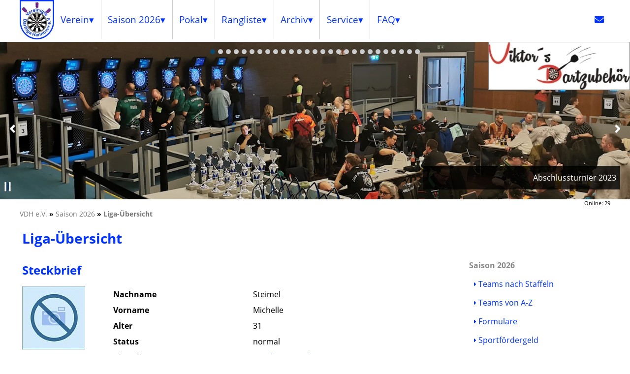

--- FILE ---
content_type: text/html; charset=UTF-8
request_url: https://www.vereinigte-dartliga-hannover.de/liga/ergebnisse/member/20151890
body_size: 9883
content:
<!DOCTYPE html>
<html lang="de">
<head>
    <title>Saison 2026 &gt; Liga-&Uuml;bersicht :: VDH e.V. :: 20151890 / Steimel, Michelle</title>
    <link rel="icon" href="https://www.vereinigte-dartliga-hannover.de/favicon.ico">
    
    <link rel="shortcut icon" href="https://www.vereinigte-dartliga-hannover.de/favicon.ico" type="image/vnd.microsoft.icon">
    <link rel="shortcut icon" href="https://www.vereinigte-dartliga-hannover.de/favicon.ico" type="image/x-icon">
    <link rel="apple-touch-icon" href="https://www.vereinigte-dartliga-hannover.de/favicon_128x128.png" type="image/png">
    <link rel="schema.DC" href="https://purl.org/dc/elements/1.1/">
    <link rel="schema.DCTERMS" href="https://purl.org/dc/terms/">
    <meta charset="utf-8">
    <meta name="DC.Title" content="Saison 2026 &gt; Liga-&Uuml;bersicht :: VDH e.V. :: 20151890 / Steimel, Michelle">
    <meta name="DC.Language" content="de">
    <meta name="DC.Description" content="&Uuml;bersicht der einzelnen Team-Ligen der VDH. Ergebnisse, Spieltage und Tabellen.">
<!--
    <meta name="DC.Format" content="text/html; charset=UTF-8">
    <meta name="DC.Identifier" content="https://www.vereinigte-dartliga-hannover.de/liga/ergebnisse/member/20151890">
    <meta name="DC.Subject" content="dart,darts,liga,hannover,vdh,vdhev,team,master league,bezirksoberliga,bezirksliga,bezirksklasse,kreisliga,kreisklasse">
    <meta name="DC.Type" content="Text">
-->
    <meta name="geo.country" content="DE">
    <meta name="geo.region" content="DE-NI">
    <meta name="geo.placename" content="Hannover">
    <meta name="geo.position" content="52.35112448;9.7191371">
    <meta name="ICBM" content="52.35112448, 9.7191371">

    <meta name="keywords" content="dart,darts,liga,hannover,vdh,vdhev,team,master league,bezirksoberliga,bezirksliga,bezirksklasse,kreisliga,kreisklasse">
    <meta name="description" content="&Uuml;bersicht der einzelnen Team-Ligen der VDH. Ergebnisse, Spieltage und Tabellen.">
    <meta name="robots" content="index,follow">
    <meta name="viewport" content="width=device-width, initial-scale=1, minimum-scale=1, maximum-scale=5">
    <meta property="og:url" content="https://www.vereinigte-dartliga-hannover.de/liga/ergebnisse/member/20151890">
    <meta property="og:title" content="Saison 2026 &gt; Liga-&Uuml;bersicht :: VDH e.V. :: 20151890 / Steimel, Michelle">
    <meta property="og:site_name" content="vereinigte-dartliga-hannover.de: Game, Set and Match... weil ich Spa&szlig; am Dartspiel habe!">
    <meta property="og:description" content="&Uuml;bersicht der einzelnen Team-Ligen der VDH. Ergebnisse, Spieltage und Tabellen.">
    <meta property="og:type" content="article">
    <meta property="og:image" content="https://www.vereinigte-dartliga-hannover.de/designs/design1/imgs/logo.png">
    <meta property="og:locale" content="de_DE">
<!--[if lt IE 9]>
    <script src="https://www.vereinigte-dartliga-hannover.de/css/responsive/grid/javascripts/html5.js"></script>
<![endif]-->
<!--[if (lt IE 9) & (!IEMobile)]>
    <link rel="stylesheet" type="text/css" href="https://www.vereinigte-dartliga-hannover.de/css/responsive/grid/stylesheets/ie.css">
<![endif]-->
    <link rel="alternate" type="application/atom+xml" title="Nachrichten" href="https://www.vereinigte-dartliga-hannover.de/modules/news/feed.php?type=ATOM">
    <link rel="alternate" type="application/rss+xml" title="Nachrichten" href="https://www.vereinigte-dartliga-hannover.de/modules/news/feed.php?type=RSS">
    <link rel="stylesheet" type="text/css" href="https://www.vereinigte-dartliga-hannover.de/css.css">
    <script src="https://www.vereinigte-dartliga-hannover.de/js.js?init=init"></script>
    <script type="application/ld+json">
    {
      "@context": "http://schema.org/",
      "@type": "LocalBusiness",
      "name": "Vereinigte Dartliga Hannover e.V.",
      "url": "https://www.vereinigte-dartliga-hannover.de/",
      "logo": "https://www.vereinigte-dartliga-hannover.de/designs/design1/imgs/logo.png",
      "image": "https://www.vereinigte-dartliga-hannover.de/designs/design1/imgs/logo.png",
      "description": "Game, Set and Match... weil ich Spaß am Dartspiel habe!",
      "address": {
        "@type": "PostalAddress",
        "streetAddress": "Göttinger Chaussee 11",
        "postalCode": "30453",
        "addressLocality": "Hannover",
        "addressRegion": "Niedersachsen",
        "addressCountry": "Deutschland"
      },
      "geo": {
        "@type": "GeoCoordinates",
        "latitude": "52.35112448",
        "longitude": "9.7191371"
      },
      "openingHours": "Mo 17:30-19:00",
      "priceRange": "$",
      "telephone": "+4951135774180",
      "faxNumber": "+4951135774181",
      "contactPoint": {
        "@type": "ContactPoint",
        "telephone": "+4951135774180",
        "faxNumber": "+4951135774181",
        "contactType": "customer service"
      },
    "sameAs": ["https://www.facebook.com/vdhdart","https://www.instagram.com/vdhdart"]
    }
    </script>
</head>
<body lang="de" itemscope itemtype="http://schema.org/WebPage">
                    <a href="#" id="top" title="Top"></a>
<div class="clearfix wrapper">
    <header class="printHide">
    <div class="grid-parent hide-on-desktop mobile-grid-100 tablet-grid-100">
        <div class="grid-parent hide-on-desktop mobile-grid-80 tablet-grid-80" style="padding:1em !important">
            <a href="https://www.vereinigte-dartliga-hannover.de/" title="Vereinigte Dartliga Hannover e.V.">
                <picture>
                    <source srcset="https://www.vereinigte-dartliga-hannover.de/designs/design1/imgs/logo.webp" type="image/webp">
                    <source srcset="https://www.vereinigte-dartliga-hannover.de/designs/design1/imgs/logo.png" type="image/png">
                    <img src="https://www.vereinigte-dartliga-hannover.de/designs/design1/imgs/logo.png" alt="Logo Vereinigte Dartliga Hannover e.V." title="Logo">
                </picture>
            </a>
        </div>
        <div class="grid-parent hide-on-desktop mobile-grid-100 tablet-grid-100" style="position:absolute">
            <div style="float:right">
            <input type="checkbox" id="mobileMenuHead" class="mobileMenu">
            <label for="mobileMenuHead" class="mobileMenu">
                <span class="line"></span>
                <span class="line"></span>
                <span class="line"></span>
            </label>
            <nav id="mobileMenuContent" aria-label="Mobile menu" class="mobileMenu" style="position:absolute;left:0;right:0;z-index:9999;">
            <ul>
                                                                                                                                                                                                                                            <li class=""><a href="#" title="Verein"><span>Verein</span></a>                                                    <span class="drop-icon fa fa-sort-down"></span>
                    <label title="Toggle Drop-down" class="drop-icon fa fa-sort-down" for="down-9"></label>
                    <input type="checkbox" id="down-9" data-role="none">
                                                                                                                                                                                                                    <ul class="sub-menu">
                                                                                                                    <li class=""><a href="https://www.vereinigte-dartliga-hannover.de/vdh/news" title="Aktuelle News und Nachrichten.">Aktuelles</a>                                                                                                                                                                                                                                                            <li class=""><a href="https://www.vereinigte-dartliga-hannover.de/vdh/kontakt" title="Offizielle Ansprechpartner der VDH.">Kontakt</a>                                                                                                                                                                                                                                        <li class=""><a href="#" title="Dokumente"><span>Dokumente</span></a>                                                    <span class="drop-icon fa fa-sort-down"></span>
                    <label title="Toggle Drop-down" class="drop-icon fa fa-sort-down" for="down-31"></label>
                    <input type="checkbox" id="down-31" data-role="none">
                                                                                                                                                                                                                    <ul class="sub-menu">
                                                                                                                    <li class=""><a href="https://www.vereinigte-dartliga-hannover.de/vdh/dokumente/protokolle" title="Protokolle und Sportordnungen als Download.">Protokolle</a>                                                                                                                                                                                                                                                            <li class=""><a href="https://www.vereinigte-dartliga-hannover.de/vdh/dokumente/satzung" title="Die offizielle Satzung der VDH.">Satzung</a>                                                                                                                                                                                            </ul>
                                    
                                                                            <li class=""><a href="#" title="Informationen"><span>Informationen</span></a>                                                    <span class="drop-icon fa fa-sort-down"></span>
                    <label title="Toggle Drop-down" class="drop-icon fa fa-sort-down" for="down-32"></label>
                    <input type="checkbox" id="down-32" data-role="none">
                                                                                                                                                                                                                    <ul class="sub-menu">
                                                                                                                    <li class=""><a href="https://www.vereinigte-dartliga-hannover.de/vdh/informationen/locations" title="Wo wird Dart in der VDH gespielt?">Spielstätten</a>                                                                                                                                                                                                                                                            <li class=""><a href="https://www.vereinigte-dartliga-hannover.de/vdh/informationen/beitraege-und-gebuehren" title="Übersicht aller Beiträge und Gebühren.">Beiträge und Gebühren</a>                                                                                                                                                                                                                                                            <li class=""><a href="https://www.vereinigte-dartliga-hannover.de/vdh/informationen/kalender" title="Alle offiziellen Termine in einem Kalender.">Kalender</a>                                                                                                                                                                                                                                                            <li class=""><a href="https://www.vereinigte-dartliga-hannover.de/vdh/informationen/mitgliedersuche" title="Mitgliedersuche">Mitgliedersuche</a>                                                                                                                                                                                                                                                            <li class=""><a href="https://www.vereinigte-dartliga-hannover.de/vdh/informationen/mitgliederdaten" title="Allgemeine Statistiken zur aktuellen Saison">Mitgliederdaten</a>                                                                                                                                                                                            </ul>
                                    
                                                                                                <li class=""><a href="https://www.vereinigte-dartliga-hannover.de/vdh/suche" title="Keine Ahnung wo etwas zu finden ist? Suchen Sie danach!">Suche</a>                                                                                                                                                                                                                                                            <li class=""><a href="https://www.vereinigte-dartliga-hannover.de/vdh/historie" title="Kurze Vorstellung der VDH.">Historie</a>                                                                                                                                                                                        </ul>
                                                                            <li class="active"><a href="#" title="Übersicht der einzelnen Ligen."><span>Saison 2026</span></a>                                                    <span class="drop-icon fa fa-sort-down"></span>
                    <label title="Toggle Drop-down" class="drop-icon fa fa-sort-down" for="down-10"></label>
                    <input type="checkbox" id="down-10" checked="checked" data-role="none">
                                                                                                                                                                                                                    <ul class="sub-menu active">
                                                                                                                    <li class=""><a href="https://www.vereinigte-dartliga-hannover.de/liga/series" title="Welche Teams in welcher Staffel gibt es?">Teams nach Staffeln</a>                                                                                                                                                                                                                                                            <li class=""><a href="https://www.vereinigte-dartliga-hannover.de/liga/teams" title="Welche Teams gibt es?">Teams von A-Z</a>                                                                                                                                                                                                                                                            <li class=""><a href="https://www.vereinigte-dartliga-hannover.de/liga/formulare" title="Formulare Ligabetrieb">Formulare</a>                                                                                                                                                                                                                                                            <li class=""><a href="https://www.vereinigte-dartliga-hannover.de/liga/foerderung" title="Was wird wie gefördert? Alles um Prämien und Preisgelder.">Sportfördergeld</a>                                                                                                                                                                                        </ul>
                                                                            <li class=""><a href="#" title="Pokal"><span>Pokal</span></a>                                                    <span class="drop-icon fa fa-sort-down"></span>
                    <label title="Toggle Drop-down" class="drop-icon fa fa-sort-down" for="down-15"></label>
                    <input type="checkbox" id="down-15" data-role="none">
                                                                                                                                                                                                                    <ul class="sub-menu">
                                                                                                                    <li class=""><a href="https://www.vereinigte-dartliga-hannover.de/pokal/informationen" title="Alles rund um deas Thema Pokal.">Informationen</a>                                                                                                                                                                                                                                                            <li class=""><a href="https://www.vereinigte-dartliga-hannover.de/pokal/ergebnisse" title="Ergebnisse und Tabelle der aktuellen Pokal-Saison">Spielbetrieb</a>                                                                                                                                                                                                                                                            <li class=""><a href="https://www.vereinigte-dartliga-hannover.de/pokal/formulare" title="Formulare Pokal">Formulare</a>                                                                                                                                                                                                                                                            <li class=""><a href="https://www.vereinigte-dartliga-hannover.de/pokal/regeln" title="Alle Regeln im Pokal.">Regeln</a>                                                                                                                                                                                        </ul>
                                                                            <li class=""><a href="#" title="Rangliste"><span>Rangliste</span></a>                                                    <span class="drop-icon fa fa-sort-down"></span>
                    <label title="Toggle Drop-down" class="drop-icon fa fa-sort-down" for="down-14"></label>
                    <input type="checkbox" id="down-14" data-role="none">
                                                                                                                                                                                                                    <ul class="sub-menu">
                                                                                                                    <li class=""><a href="https://www.vereinigte-dartliga-hannover.de/rangliste/informationen" title="Alles rund um das Thema Rangliste.">Informationen</a>                                                                                                                                                                                                                                                            <li class=""><a href="https://www.vereinigte-dartliga-hannover.de/rangliste/ergebnisse" title="Ergebnisse und Tabelle der aktuellen Rangliste">Spielbetrieb</a>                                                                                                                                                                                                                                                            <li class=""><a href="https://www.vereinigte-dartliga-hannover.de/rangliste/formulare" title="Formulare Rangliste">Formulare</a>                                                                                                                                                                                                                                                            <li class=""><a href="https://www.vereinigte-dartliga-hannover.de/rangliste/regeln" title="Alle Regeln der Rangliste.">Regeln</a>                                                                                                                                                                                        </ul>
                                                                            <li class=""><a href="#" title="Archiv"><span>Archiv</span></a>                                                    <span class="drop-icon fa fa-sort-down"></span>
                    <label title="Toggle Drop-down" class="drop-icon fa fa-sort-down" for="down-41"></label>
                    <input type="checkbox" id="down-41" data-role="none">
                                                                                                                                                                                                                    <ul class="sub-menu">
                                                                                                                    <li class=""><a href="https://www.vereinigte-dartliga-hannover.de/archiv/saison" title="Saison">Saison</a>                                                                                                                                                                                                                                                            <li class=""><a href="https://www.vereinigte-dartliga-hannover.de/archiv/pokal" title="Pokal">Pokal</a>                                                                                                                                                                                                                                                            <li class=""><a href="https://www.vereinigte-dartliga-hannover.de/archiv/rangliste" title="Rangliste">Rangliste</a>                                                                                                                                                                                        </ul>
                                                                            <li class=""><a href="#" title="Service"><span>Service</span></a>                                                    <span class="drop-icon fa fa-sort-down"></span>
                    <label title="Toggle Drop-down" class="drop-icon fa fa-sort-down" for="down-2"></label>
                    <input type="checkbox" id="down-2" data-role="none">
                                                                                                                                                                                                                    <ul class="sub-menu">
                                                                                                                    <li class=""><a href="https://www.vereinigte-dartliga-hannover.de/service/kontakt" title="Sie haben eine Frage, eine Anregung, oder möchten uns Ihre Meinung mitteilen? Schreiben Sie uns einfach an.">Kontakt</a>                                                                                                                                                                                                                                                            <li class=""><a href="https://www.vereinigte-dartliga-hannover.de/service/anfahrt" title="Sie möchten uns besuchen? Hier finden Sie den Weg.">Anfahrt</a>                                                                                                                                                                                                                                                            <li class=""><a href="https://www.vereinigte-dartliga-hannover.de/service/impressum" title="Diese Website ist Eigentum der Vereinigten Dartliga Hannover e.V.">Impressum</a>                                                                                                                                                                                                                                                            <li class=""><a href="https://www.vereinigte-dartliga-hannover.de/service/datenverarbeitung" title="Rechtliche Hinweise.">Datenverarbeitung</a>                                                                                                                                                                                                                                                            <li class=""><a href="https://www.vereinigte-dartliga-hannover.de/service/sitemap" title="Eine Übersicht der verfügbaren Seiten und Unterseiten.">Sitemap</a>                                                                                                                                                                                        </ul>
                                                                            <li class=""><a href="#" title="FAQ"><span>FAQ</span></a>                                                    <span class="drop-icon fa fa-sort-down"></span>
                    <label title="Toggle Drop-down" class="drop-icon fa fa-sort-down" for="down-11"></label>
                    <input type="checkbox" id="down-11" data-role="none">
                                                                                                                                                                                                                    <ul class="sub-menu">
                                                                                                                    <li class=""><a href="https://www.vereinigte-dartliga-hannover.de/faq/fragen" title="Häufig gestellte Fragen und Antworten">Fragen und Antworten</a>                                                                                                                                                                                                                                                            <li class=""><a href="https://www.vereinigte-dartliga-hannover.de/faq/video-anleitungen" title="Video-Anleitungen zur Benutzung der Webseite">Video-Anleitungen</a>                                                                                            </ul>
                            </ul>
            </nav>
            </div>
        </div>
    </div>
    <div class="clearfix grid-parent grid-100 hide-on-mobile hide-on-tablet portal-header">
        <div style="float:left">
            <a href="https://www.vereinigte-dartliga-hannover.de/" style="vertical-align:middle;">
                <picture>
                    <source srcset="https://www.vereinigte-dartliga-hannover.de/designs/design1/imgs/logo.webp" type="image/webp">
                    <source srcset="https://www.vereinigte-dartliga-hannover.de/designs/design1/imgs/logo.png" type="image/png">
                    <img src="https://www.vereinigte-dartliga-hannover.de/designs/design1/imgs/logo.png" alt="Logo" title="Logo" style="width:4.375em;height:5em;">
                </picture>
            </a>
        </div>
        <nav class="clearfix" id="mainMenu" aria-label="Main menu">
        <ul class="menu cssMenu main">
<li class=""><a href="#" title="Verein"><span>Verein</span></a><ul><li class=""><a href="https://www.vereinigte-dartliga-hannover.de/vdh/news" title="Aktuelle News und Nachrichten.">Aktuelles</a><li class=""><a href="https://www.vereinigte-dartliga-hannover.de/vdh/kontakt" title="Offizielle Ansprechpartner der VDH.">Kontakt</a><li class=""><a href="#" title="Dokumente"><span>Dokumente</span></a><ul><li class=""><a href="https://www.vereinigte-dartliga-hannover.de/vdh/dokumente/protokolle" title="Protokolle und Sportordnungen als Download.">Protokolle</a><li class=""><a href="https://www.vereinigte-dartliga-hannover.de/vdh/dokumente/satzung" title="Die offizielle Satzung der VDH.">Satzung</a></ul><li class=""><a href="#" title="Informationen"><span>Informationen</span></a><ul><li class=""><a href="https://www.vereinigte-dartliga-hannover.de/vdh/informationen/locations" title="Wo wird Dart in der VDH gespielt?">Spielstätten</a><li class=""><a href="https://www.vereinigte-dartliga-hannover.de/vdh/informationen/beitraege-und-gebuehren" title="Übersicht aller Beiträge und Gebühren.">Beiträge und Gebühren</a><li class=""><a href="https://www.vereinigte-dartliga-hannover.de/vdh/informationen/kalender" title="Alle offiziellen Termine in einem Kalender.">Kalender</a><li class=""><a href="https://www.vereinigte-dartliga-hannover.de/vdh/informationen/mitgliedersuche" title="Mitgliedersuche">Mitgliedersuche</a><li class=""><a href="https://www.vereinigte-dartliga-hannover.de/vdh/informationen/mitgliederdaten" title="Allgemeine Statistiken zur aktuellen Saison">Mitgliederdaten</a></ul><li class=""><a href="https://www.vereinigte-dartliga-hannover.de/vdh/suche" title="Keine Ahnung wo etwas zu finden ist? Suchen Sie danach!">Suche</a><li class=""><a href="https://www.vereinigte-dartliga-hannover.de/vdh/historie" title="Kurze Vorstellung der VDH.">Historie</a></ul><li class=""><a href="#" title="Übersicht der einzelnen Ligen."><span>Saison 2026</span></a><ul><li class=""><a href="https://www.vereinigte-dartliga-hannover.de/liga/series" title="Welche Teams in welcher Staffel gibt es?">Teams nach Staffeln</a><li class=""><a href="https://www.vereinigte-dartliga-hannover.de/liga/teams" title="Welche Teams gibt es?">Teams von A-Z</a><li class=""><a href="https://www.vereinigte-dartliga-hannover.de/liga/formulare" title="Formulare Ligabetrieb">Formulare</a><li class=""><a href="https://www.vereinigte-dartliga-hannover.de/liga/foerderung" title="Was wird wie gefördert? Alles um Prämien und Preisgelder.">Sportfördergeld</a></ul><li class=""><a href="#" title="Pokal"><span>Pokal</span></a><ul><li class=""><a href="https://www.vereinigte-dartliga-hannover.de/pokal/informationen" title="Alles rund um deas Thema Pokal.">Informationen</a><li class=""><a href="https://www.vereinigte-dartliga-hannover.de/pokal/ergebnisse" title="Ergebnisse und Tabelle der aktuellen Pokal-Saison">Spielbetrieb</a><li class=""><a href="https://www.vereinigte-dartliga-hannover.de/pokal/formulare" title="Formulare Pokal">Formulare</a><li class=""><a href="https://www.vereinigte-dartliga-hannover.de/pokal/regeln" title="Alle Regeln im Pokal.">Regeln</a></ul><li class=""><a href="#" title="Rangliste"><span>Rangliste</span></a><ul><li class=""><a href="https://www.vereinigte-dartliga-hannover.de/rangliste/informationen" title="Alles rund um das Thema Rangliste.">Informationen</a><li class=""><a href="https://www.vereinigte-dartliga-hannover.de/rangliste/ergebnisse" title="Ergebnisse und Tabelle der aktuellen Rangliste">Spielbetrieb</a><li class=""><a href="https://www.vereinigte-dartliga-hannover.de/rangliste/formulare" title="Formulare Rangliste">Formulare</a><li class=""><a href="https://www.vereinigte-dartliga-hannover.de/rangliste/regeln" title="Alle Regeln der Rangliste.">Regeln</a></ul><li class=""><a href="#" title="Archiv"><span>Archiv</span></a><ul><li class=""><a href="https://www.vereinigte-dartliga-hannover.de/archiv/saison" title="Saison">Saison</a><li class=""><a href="https://www.vereinigte-dartliga-hannover.de/archiv/pokal" title="Pokal">Pokal</a><li class=""><a href="https://www.vereinigte-dartliga-hannover.de/archiv/rangliste" title="Rangliste">Rangliste</a></ul><li class=""><a href="#" title="Service"><span>Service</span></a><ul><li class=""><a href="https://www.vereinigte-dartliga-hannover.de/service/kontakt" title="Sie haben eine Frage, eine Anregung, oder möchten uns Ihre Meinung mitteilen? Schreiben Sie uns einfach an.">Kontakt</a><li class=""><a href="https://www.vereinigte-dartliga-hannover.de/service/anfahrt" title="Sie möchten uns besuchen? Hier finden Sie den Weg.">Anfahrt</a><li class=""><a href="https://www.vereinigte-dartliga-hannover.de/service/impressum" title="Diese Website ist Eigentum der Vereinigten Dartliga Hannover e.V.">Impressum</a><li class=""><a href="https://www.vereinigte-dartliga-hannover.de/service/datenverarbeitung" title="Rechtliche Hinweise.">Datenverarbeitung</a><li class=""><a href="https://www.vereinigte-dartliga-hannover.de/service/sitemap" title="Eine Übersicht der verfügbaren Seiten und Unterseiten.">Sitemap</a></ul><li class=""><a href="#" title="FAQ"><span>FAQ</span></a><ul><li class=""><a href="https://www.vereinigte-dartliga-hannover.de/faq/fragen" title="Häufig gestellte Fragen und Antworten">Fragen und Antworten</a><li class=""><a href="https://www.vereinigte-dartliga-hannover.de/faq/video-anleitungen" title="Video-Anleitungen zur Benutzung der Webseite">Video-Anleitungen</a></ul>
                </ul>
        <ul class="menu cssMenu main right">
            <li><a href="https://www.vereinigte-dartliga-hannover.de/service/kontakt" title="Kontakt"><span class="nomenu fa fa-envelope"></span></a></li>
        </ul>
        </nav>
    </div>
    <div class="clearfix grid-parent grid-100 hide-on-mobile hide-on-tablet portal-header">
    </div>
    <div class="clearfix grid-parent grid-100 hide-on-mobile tablet-grid-100 portal-header portal-header-full header">
        <div class="hide-on-mobile" style="position:absolute;width:288px;right:0;z-index:9999;border:1px solid #777;background:white;">
            <div class="slides-container" data-options="{'speed':2000, 'pause':3000}">
                <div class="slide">
                    <a href="https://www.viktors-dartzubehoer.de/" target="_blank" rel="noopener" title="Viktor&#039;s Dartzubeh&ouml;r">
                        <picture title="Viktor&#039;s Dartzubeh&ouml;r">
                            <source srcset="https://www.vereinigte-dartliga-hannover.de/imgs/vdh/partner/viktors-dartzubehoer.webp" type="image/webp">
                            <source srcset="https://www.vereinigte-dartliga-hannover.de/imgs/vdh/partner/viktors-dartzubehoer.jpg" type="image/jpeg">
                            <img src="https://www.vereinigte-dartliga-hannover.de/imgs/pixel.gif" title="Viktor&#039;s Dartzubeh&ouml;r" alt="Viktor&#039;s Dartzubeh&ouml;r" style="width:288px;height:96px">
                        </picture>
                    </a>
                </div>
                <div class="slide">
                    <a href="https://www.2k-dart-software.de/" target="_blank" rel="noopener" title="2K DART SOFTWARE">
                        <picture title="2K DART SOFTWARE">
                            <source srcset="https://www.vereinigte-dartliga-hannover.de/imgs/vdh/partner/2k.webp" type="image/webp">
                            <source srcset="https://www.vereinigte-dartliga-hannover.de/imgs/vdh/partner/2k.jpg" type="image/jpeg">
                            <img src="https://www.vereinigte-dartliga-hannover.de/imgs/pixel.gif" title="2K DART SOFTWARE" alt="2K DART SOFTWARE" style="width:288px;height:96px">
                        </picture>
                    </a>
                </div>
            </div>
        </div>
    </div>
    <div class="clearfix grid-parent hide-on-desktop mobile-grid-100 hide-on-tablet" style="background:white;">
        <div class="slides-container" data-options="{'speed':2000, 'pause':3000}">
                <div class="slide">
                    <a href="https://www.viktors-dartzubehoer.de/" target="_blank" rel="noopener" title="Viktor&#039;s Dartzubeh&ouml;r">
                        <picture title="Viktor&#039;s Dartzubeh&ouml;r">
                            <source srcset="https://www.vereinigte-dartliga-hannover.de/imgs/vdh/partner/viktors-dartzubehoer.webp" type="image/webp">
                            <source srcset="https://www.vereinigte-dartliga-hannover.de/imgs/vdh/partner/viktors-dartzubehoer.jpg" type="image/jpeg">
                            <img src="https://www.vereinigte-dartliga-hannover.de/imgs/pixel.gif" title="Viktor&#039;s Dartzubeh&ouml;r" alt="Viktor&#039;s Dartzubeh&ouml;r">
                        </picture>
                    </a>
                </div>
                <div class="slide">
                    <a href="https://www.2k-dart-software.de/" target="_blank" rel="noopener" title="2K DART SOFTWARE">
                        <picture title="2K DART SOFTWARE">
                            <source srcset="https://www.vereinigte-dartliga-hannover.de/imgs/vdh/partner/2k.webp" type="image/webp">
                            <source srcset="https://www.vereinigte-dartliga-hannover.de/imgs/vdh/partner/2k.jpg" type="image/jpeg">
                            <img src="https://www.vereinigte-dartliga-hannover.de/imgs/pixel.gif" title="2K DART SOFTWARE" alt="2K DART SOFTWARE">
                        </picture>
                    </a>
                </div>
        </div>
    </div>
    <div class="clearfix grid-parent grid-100 mobile-grid-100 tablet-grid-100 portal-header portal-header-full header">
                                                                                                                                                                                                                                                                                                                                                                                                                                                                                                                                                                                                                                                                                                                                                                                                                                                                                                                                                                                                                                                                                                                                                                                                                                                                                                                                                                                                                                                                            <div class="clearfix slides-parent" style="position:relative;margin:0 auto;overflow:hidden">
    <div class="slides-container">
                <div class="slide">
            <picture>
                <source sizes="100vw" srcset="https://www.vereinigte-dartliga-hannover.de/designs/design1/imgs/slider/1200/slider23.webp 1200w,https://www.vereinigte-dartliga-hannover.de/designs/design1/imgs/slider/1600/slider23.webp 1600w,https://www.vereinigte-dartliga-hannover.de/designs/design1/imgs/slider/2000/slider23.webp 2000w" type="image/webp">
                <source sizes="100vw" srcset="https://www.vereinigte-dartliga-hannover.de/designs/design1/imgs/slider/1200/slider23.jpg 1200w,https://www.vereinigte-dartliga-hannover.de/designs/design1/imgs/slider/1600/slider23.jpg 1600w,https://www.vereinigte-dartliga-hannover.de/designs/design1/imgs/slider/2000/slider23.jpg 2000w" type="image/jpeg">
                <img src="https://www.vereinigte-dartliga-hannover.de/imgs/pixel.gif" alt="Abschlussturnier 2023" title="Abschlussturnier 2023">
            </picture>
            <div class="caption bottom left2right">Abschlussturnier 2023</div>        </div>
                    <div class="slide">
            <picture>
                <source data-sizes="100vw" srcset="https://www.vereinigte-dartliga-hannover.de/imgs/pixel.gif" data-srcset="https://www.vereinigte-dartliga-hannover.de/designs/design1/imgs/slider/1200/slider03.webp 1200w,https://www.vereinigte-dartliga-hannover.de/designs/design1/imgs/slider/1600/slider03.webp 1600w,https://www.vereinigte-dartliga-hannover.de/designs/design1/imgs/slider/2000/slider03.webp 2000w" type="image/webp">
                <source data-sizes="100vw" srcset="https://www.vereinigte-dartliga-hannover.de/imgs/pixel.gif" data-srcset="https://www.vereinigte-dartliga-hannover.de/designs/design1/imgs/slider/1200/slider03.jpg 1200w,https://www.vereinigte-dartliga-hannover.de/designs/design1/imgs/slider/1600/slider03.jpg 1600w,https://www.vereinigte-dartliga-hannover.de/designs/design1/imgs/slider/2000/slider03.jpg 2000w" type="image/jpeg">
                <img src="https://www.vereinigte-dartliga-hannover.de/imgs/pixel.gif" alt="Abschlussturnier 2018 / 2019" title="Abschlussturnier 2018 / 2019" class="lazy">
            </picture>
            <div class="caption bottom left2right">Abschlussturnier 2018 / 2019</div>        </div>
                    <div class="slide">
            <picture>
                <source data-sizes="100vw" srcset="https://www.vereinigte-dartliga-hannover.de/imgs/pixel.gif" data-srcset="https://www.vereinigte-dartliga-hannover.de/designs/design1/imgs/slider/1200/slider02.webp 1200w,https://www.vereinigte-dartliga-hannover.de/designs/design1/imgs/slider/1600/slider02.webp 1600w,https://www.vereinigte-dartliga-hannover.de/designs/design1/imgs/slider/2000/slider02.webp 2000w" type="image/webp">
                <source data-sizes="100vw" srcset="https://www.vereinigte-dartliga-hannover.de/imgs/pixel.gif" data-srcset="https://www.vereinigte-dartliga-hannover.de/designs/design1/imgs/slider/1200/slider02.jpg 1200w,https://www.vereinigte-dartliga-hannover.de/designs/design1/imgs/slider/1600/slider02.jpg 1600w,https://www.vereinigte-dartliga-hannover.de/designs/design1/imgs/slider/2000/slider02.jpg 2000w" type="image/jpeg">
                <img src="https://www.vereinigte-dartliga-hannover.de/imgs/pixel.gif" alt="Abschlussturnier 2018 / 2019" title="Abschlussturnier 2018 / 2019" class="lazy">
            </picture>
            <div class="caption bottom left2right">Abschlussturnier 2018 / 2019</div>        </div>
                    <div class="slide">
            <picture>
                <source data-sizes="100vw" srcset="https://www.vereinigte-dartliga-hannover.de/imgs/pixel.gif" data-srcset="https://www.vereinigte-dartliga-hannover.de/designs/design1/imgs/slider/1200/slider17.webp 1200w,https://www.vereinigte-dartliga-hannover.de/designs/design1/imgs/slider/1600/slider17.webp 1600w,https://www.vereinigte-dartliga-hannover.de/designs/design1/imgs/slider/2000/slider17.webp 2000w" type="image/webp">
                <source data-sizes="100vw" srcset="https://www.vereinigte-dartliga-hannover.de/imgs/pixel.gif" data-srcset="https://www.vereinigte-dartliga-hannover.de/designs/design1/imgs/slider/1200/slider17.jpg 1200w,https://www.vereinigte-dartliga-hannover.de/designs/design1/imgs/slider/1600/slider17.jpg 1600w,https://www.vereinigte-dartliga-hannover.de/designs/design1/imgs/slider/2000/slider17.jpg 2000w" type="image/jpeg">
                <img src="https://www.vereinigte-dartliga-hannover.de/imgs/pixel.gif" alt="Abschlussturnier 2022" title="Abschlussturnier 2022" class="lazy">
            </picture>
            <div class="caption bottom left2right">Abschlussturnier 2022</div>        </div>
                    <div class="slide">
            <picture>
                <source data-sizes="100vw" srcset="https://www.vereinigte-dartliga-hannover.de/imgs/pixel.gif" data-srcset="https://www.vereinigte-dartliga-hannover.de/designs/design1/imgs/slider/1200/slider22.webp 1200w,https://www.vereinigte-dartliga-hannover.de/designs/design1/imgs/slider/1600/slider22.webp 1600w,https://www.vereinigte-dartliga-hannover.de/designs/design1/imgs/slider/2000/slider22.webp 2000w" type="image/webp">
                <source data-sizes="100vw" srcset="https://www.vereinigte-dartliga-hannover.de/imgs/pixel.gif" data-srcset="https://www.vereinigte-dartliga-hannover.de/designs/design1/imgs/slider/1200/slider22.jpg 1200w,https://www.vereinigte-dartliga-hannover.de/designs/design1/imgs/slider/1600/slider22.jpg 1600w,https://www.vereinigte-dartliga-hannover.de/designs/design1/imgs/slider/2000/slider22.jpg 2000w" type="image/jpeg">
                <img src="https://www.vereinigte-dartliga-hannover.de/imgs/pixel.gif" alt="Abschlussturnier 2022" title="Abschlussturnier 2022" class="lazy">
            </picture>
            <div class="caption bottom left2right">Abschlussturnier 2022</div>        </div>
                    <div class="slide">
            <picture>
                <source data-sizes="100vw" srcset="https://www.vereinigte-dartliga-hannover.de/imgs/pixel.gif" data-srcset="https://www.vereinigte-dartliga-hannover.de/designs/design1/imgs/slider/1200/slider20.webp 1200w,https://www.vereinigte-dartliga-hannover.de/designs/design1/imgs/slider/1600/slider20.webp 1600w,https://www.vereinigte-dartliga-hannover.de/designs/design1/imgs/slider/2000/slider20.webp 2000w" type="image/webp">
                <source data-sizes="100vw" srcset="https://www.vereinigte-dartliga-hannover.de/imgs/pixel.gif" data-srcset="https://www.vereinigte-dartliga-hannover.de/designs/design1/imgs/slider/1200/slider20.jpg 1200w,https://www.vereinigte-dartliga-hannover.de/designs/design1/imgs/slider/1600/slider20.jpg 1600w,https://www.vereinigte-dartliga-hannover.de/designs/design1/imgs/slider/2000/slider20.jpg 2000w" type="image/jpeg">
                <img src="https://www.vereinigte-dartliga-hannover.de/imgs/pixel.gif" alt="Abschlussturnier 2022" title="Abschlussturnier 2022" class="lazy">
            </picture>
            <div class="caption bottom left2right">Abschlussturnier 2022</div>        </div>
                    <div class="slide">
            <picture>
                <source data-sizes="100vw" srcset="https://www.vereinigte-dartliga-hannover.de/imgs/pixel.gif" data-srcset="https://www.vereinigte-dartliga-hannover.de/designs/design1/imgs/slider/1200/slider13.webp 1200w,https://www.vereinigte-dartliga-hannover.de/designs/design1/imgs/slider/1600/slider13.webp 1600w,https://www.vereinigte-dartliga-hannover.de/designs/design1/imgs/slider/2000/slider13.webp 2000w" type="image/webp">
                <source data-sizes="100vw" srcset="https://www.vereinigte-dartliga-hannover.de/imgs/pixel.gif" data-srcset="https://www.vereinigte-dartliga-hannover.de/designs/design1/imgs/slider/1200/slider13.jpg 1200w,https://www.vereinigte-dartliga-hannover.de/designs/design1/imgs/slider/1600/slider13.jpg 1600w,https://www.vereinigte-dartliga-hannover.de/designs/design1/imgs/slider/2000/slider13.jpg 2000w" type="image/jpeg">
                <img src="https://www.vereinigte-dartliga-hannover.de/imgs/pixel.gif" alt="Abschlussturnier 2022" title="Abschlussturnier 2022" class="lazy">
            </picture>
            <div class="caption bottom left2right">Abschlussturnier 2022</div>        </div>
                    <div class="slide">
            <picture>
                <source data-sizes="100vw" srcset="https://www.vereinigte-dartliga-hannover.de/imgs/pixel.gif" data-srcset="https://www.vereinigte-dartliga-hannover.de/designs/design1/imgs/slider/1200/slider10.webp 1200w,https://www.vereinigte-dartliga-hannover.de/designs/design1/imgs/slider/1600/slider10.webp 1600w,https://www.vereinigte-dartliga-hannover.de/designs/design1/imgs/slider/2000/slider10.webp 2000w" type="image/webp">
                <source data-sizes="100vw" srcset="https://www.vereinigte-dartliga-hannover.de/imgs/pixel.gif" data-srcset="https://www.vereinigte-dartliga-hannover.de/designs/design1/imgs/slider/1200/slider10.jpg 1200w,https://www.vereinigte-dartliga-hannover.de/designs/design1/imgs/slider/1600/slider10.jpg 1600w,https://www.vereinigte-dartliga-hannover.de/designs/design1/imgs/slider/2000/slider10.jpg 2000w" type="image/jpeg">
                <img src="https://www.vereinigte-dartliga-hannover.de/imgs/pixel.gif" alt="PDC Benefizturnier 2022" title="PDC Benefizturnier 2022" class="lazy">
            </picture>
            <div class="caption bottom left2right">PDC Benefizturnier 2022</div>        </div>
                    <div class="slide">
            <picture>
                <source data-sizes="100vw" srcset="https://www.vereinigte-dartliga-hannover.de/imgs/pixel.gif" data-srcset="https://www.vereinigte-dartliga-hannover.de/designs/design1/imgs/slider/1200/slider01.webp 1200w,https://www.vereinigte-dartliga-hannover.de/designs/design1/imgs/slider/1600/slider01.webp 1600w,https://www.vereinigte-dartliga-hannover.de/designs/design1/imgs/slider/2000/slider01.webp 2000w" type="image/webp">
                <source data-sizes="100vw" srcset="https://www.vereinigte-dartliga-hannover.de/imgs/pixel.gif" data-srcset="https://www.vereinigte-dartliga-hannover.de/designs/design1/imgs/slider/1200/slider01.jpg 1200w,https://www.vereinigte-dartliga-hannover.de/designs/design1/imgs/slider/1600/slider01.jpg 1600w,https://www.vereinigte-dartliga-hannover.de/designs/design1/imgs/slider/2000/slider01.jpg 2000w" type="image/jpeg">
                <img src="https://www.vereinigte-dartliga-hannover.de/imgs/pixel.gif" alt="Abschlussturnier 2018 / 2019" title="Abschlussturnier 2018 / 2019" class="lazy">
            </picture>
            <div class="caption bottom left2right">Abschlussturnier 2018 / 2019</div>        </div>
                    <div class="slide">
            <picture>
                <source data-sizes="100vw" srcset="https://www.vereinigte-dartliga-hannover.de/imgs/pixel.gif" data-srcset="https://www.vereinigte-dartliga-hannover.de/designs/design1/imgs/slider/1200/slider14.webp 1200w,https://www.vereinigte-dartliga-hannover.de/designs/design1/imgs/slider/1600/slider14.webp 1600w,https://www.vereinigte-dartliga-hannover.de/designs/design1/imgs/slider/2000/slider14.webp 2000w" type="image/webp">
                <source data-sizes="100vw" srcset="https://www.vereinigte-dartliga-hannover.de/imgs/pixel.gif" data-srcset="https://www.vereinigte-dartliga-hannover.de/designs/design1/imgs/slider/1200/slider14.jpg 1200w,https://www.vereinigte-dartliga-hannover.de/designs/design1/imgs/slider/1600/slider14.jpg 1600w,https://www.vereinigte-dartliga-hannover.de/designs/design1/imgs/slider/2000/slider14.jpg 2000w" type="image/jpeg">
                <img src="https://www.vereinigte-dartliga-hannover.de/imgs/pixel.gif" alt="Abschlussturnier 2022" title="Abschlussturnier 2022" class="lazy">
            </picture>
            <div class="caption bottom left2right">Abschlussturnier 2022</div>        </div>
                    <div class="slide">
            <picture>
                <source data-sizes="100vw" srcset="https://www.vereinigte-dartliga-hannover.de/imgs/pixel.gif" data-srcset="https://www.vereinigte-dartliga-hannover.de/designs/design1/imgs/slider/1200/slider05.webp 1200w,https://www.vereinigte-dartliga-hannover.de/designs/design1/imgs/slider/1600/slider05.webp 1600w,https://www.vereinigte-dartliga-hannover.de/designs/design1/imgs/slider/2000/slider05.webp 2000w" type="image/webp">
                <source data-sizes="100vw" srcset="https://www.vereinigte-dartliga-hannover.de/imgs/pixel.gif" data-srcset="https://www.vereinigte-dartliga-hannover.de/designs/design1/imgs/slider/1200/slider05.jpg 1200w,https://www.vereinigte-dartliga-hannover.de/designs/design1/imgs/slider/1600/slider05.jpg 1600w,https://www.vereinigte-dartliga-hannover.de/designs/design1/imgs/slider/2000/slider05.jpg 2000w" type="image/jpeg">
                <img src="https://www.vereinigte-dartliga-hannover.de/imgs/pixel.gif" alt="Benefizturnier 2019" title="Benefizturnier 2019" class="lazy">
            </picture>
            <div class="caption bottom left2right">Benefizturnier 2019</div>        </div>
                    <div class="slide">
            <picture>
                <source data-sizes="100vw" srcset="https://www.vereinigte-dartliga-hannover.de/imgs/pixel.gif" data-srcset="https://www.vereinigte-dartliga-hannover.de/designs/design1/imgs/slider/1200/slider08.webp 1200w,https://www.vereinigte-dartliga-hannover.de/designs/design1/imgs/slider/1600/slider08.webp 1600w,https://www.vereinigte-dartliga-hannover.de/designs/design1/imgs/slider/2000/slider08.webp 2000w" type="image/webp">
                <source data-sizes="100vw" srcset="https://www.vereinigte-dartliga-hannover.de/imgs/pixel.gif" data-srcset="https://www.vereinigte-dartliga-hannover.de/designs/design1/imgs/slider/1200/slider08.jpg 1200w,https://www.vereinigte-dartliga-hannover.de/designs/design1/imgs/slider/1600/slider08.jpg 1600w,https://www.vereinigte-dartliga-hannover.de/designs/design1/imgs/slider/2000/slider08.jpg 2000w" type="image/jpeg">
                <img src="https://www.vereinigte-dartliga-hannover.de/imgs/pixel.gif" alt="PDC Benefizturnier 2022" title="PDC Benefizturnier 2022" class="lazy">
            </picture>
            <div class="caption bottom left2right">PDC Benefizturnier 2022</div>        </div>
                    <div class="slide">
            <picture>
                <source data-sizes="100vw" srcset="https://www.vereinigte-dartliga-hannover.de/imgs/pixel.gif" data-srcset="https://www.vereinigte-dartliga-hannover.de/designs/design1/imgs/slider/1200/slider16.webp 1200w,https://www.vereinigte-dartliga-hannover.de/designs/design1/imgs/slider/1600/slider16.webp 1600w,https://www.vereinigte-dartliga-hannover.de/designs/design1/imgs/slider/2000/slider16.webp 2000w" type="image/webp">
                <source data-sizes="100vw" srcset="https://www.vereinigte-dartliga-hannover.de/imgs/pixel.gif" data-srcset="https://www.vereinigte-dartliga-hannover.de/designs/design1/imgs/slider/1200/slider16.jpg 1200w,https://www.vereinigte-dartliga-hannover.de/designs/design1/imgs/slider/1600/slider16.jpg 1600w,https://www.vereinigte-dartliga-hannover.de/designs/design1/imgs/slider/2000/slider16.jpg 2000w" type="image/jpeg">
                <img src="https://www.vereinigte-dartliga-hannover.de/imgs/pixel.gif" alt="Abschlussturnier 2022" title="Abschlussturnier 2022" class="lazy">
            </picture>
            <div class="caption bottom left2right">Abschlussturnier 2022</div>        </div>
                    <div class="slide">
            <picture>
                <source data-sizes="100vw" srcset="https://www.vereinigte-dartliga-hannover.de/imgs/pixel.gif" data-srcset="https://www.vereinigte-dartliga-hannover.de/designs/design1/imgs/slider/1200/slider11.webp 1200w,https://www.vereinigte-dartliga-hannover.de/designs/design1/imgs/slider/1600/slider11.webp 1600w,https://www.vereinigte-dartliga-hannover.de/designs/design1/imgs/slider/2000/slider11.webp 2000w" type="image/webp">
                <source data-sizes="100vw" srcset="https://www.vereinigte-dartliga-hannover.de/imgs/pixel.gif" data-srcset="https://www.vereinigte-dartliga-hannover.de/designs/design1/imgs/slider/1200/slider11.jpg 1200w,https://www.vereinigte-dartliga-hannover.de/designs/design1/imgs/slider/1600/slider11.jpg 1600w,https://www.vereinigte-dartliga-hannover.de/designs/design1/imgs/slider/2000/slider11.jpg 2000w" type="image/jpeg">
                <img src="https://www.vereinigte-dartliga-hannover.de/imgs/pixel.gif" alt="PDC Benefizturnier 2022" title="PDC Benefizturnier 2022" class="lazy">
            </picture>
            <div class="caption bottom left2right">PDC Benefizturnier 2022</div>        </div>
                    <div class="slide">
            <picture>
                <source data-sizes="100vw" srcset="https://www.vereinigte-dartliga-hannover.de/imgs/pixel.gif" data-srcset="https://www.vereinigte-dartliga-hannover.de/designs/design1/imgs/slider/1200/slider07.webp 1200w,https://www.vereinigte-dartliga-hannover.de/designs/design1/imgs/slider/1600/slider07.webp 1600w,https://www.vereinigte-dartliga-hannover.de/designs/design1/imgs/slider/2000/slider07.webp 2000w" type="image/webp">
                <source data-sizes="100vw" srcset="https://www.vereinigte-dartliga-hannover.de/imgs/pixel.gif" data-srcset="https://www.vereinigte-dartliga-hannover.de/designs/design1/imgs/slider/1200/slider07.jpg 1200w,https://www.vereinigte-dartliga-hannover.de/designs/design1/imgs/slider/1600/slider07.jpg 1600w,https://www.vereinigte-dartliga-hannover.de/designs/design1/imgs/slider/2000/slider07.jpg 2000w" type="image/jpeg">
                <img src="https://www.vereinigte-dartliga-hannover.de/imgs/pixel.gif" alt="Benefizturnier 2019" title="Benefizturnier 2019" class="lazy">
            </picture>
            <div class="caption bottom left2right">Benefizturnier 2019</div>        </div>
                    <div class="slide">
            <picture>
                <source data-sizes="100vw" srcset="https://www.vereinigte-dartliga-hannover.de/imgs/pixel.gif" data-srcset="https://www.vereinigte-dartliga-hannover.de/designs/design1/imgs/slider/1200/slider04.webp 1200w,https://www.vereinigte-dartliga-hannover.de/designs/design1/imgs/slider/1600/slider04.webp 1600w,https://www.vereinigte-dartliga-hannover.de/designs/design1/imgs/slider/2000/slider04.webp 2000w" type="image/webp">
                <source data-sizes="100vw" srcset="https://www.vereinigte-dartliga-hannover.de/imgs/pixel.gif" data-srcset="https://www.vereinigte-dartliga-hannover.de/designs/design1/imgs/slider/1200/slider04.jpg 1200w,https://www.vereinigte-dartliga-hannover.de/designs/design1/imgs/slider/1600/slider04.jpg 1600w,https://www.vereinigte-dartliga-hannover.de/designs/design1/imgs/slider/2000/slider04.jpg 2000w" type="image/jpeg">
                <img src="https://www.vereinigte-dartliga-hannover.de/imgs/pixel.gif" alt="Benefizturnier 2019" title="Benefizturnier 2019" class="lazy">
            </picture>
            <div class="caption bottom left2right">Benefizturnier 2019</div>        </div>
                    <div class="slide">
            <picture>
                <source data-sizes="100vw" srcset="https://www.vereinigte-dartliga-hannover.de/imgs/pixel.gif" data-srcset="https://www.vereinigte-dartliga-hannover.de/designs/design1/imgs/slider/1200/slider26.webp 1200w,https://www.vereinigte-dartliga-hannover.de/designs/design1/imgs/slider/1600/slider26.webp 1600w,https://www.vereinigte-dartliga-hannover.de/designs/design1/imgs/slider/2000/slider26.webp 2000w" type="image/webp">
                <source data-sizes="100vw" srcset="https://www.vereinigte-dartliga-hannover.de/imgs/pixel.gif" data-srcset="https://www.vereinigte-dartliga-hannover.de/designs/design1/imgs/slider/1200/slider26.jpg 1200w,https://www.vereinigte-dartliga-hannover.de/designs/design1/imgs/slider/1600/slider26.jpg 1600w,https://www.vereinigte-dartliga-hannover.de/designs/design1/imgs/slider/2000/slider26.jpg 2000w" type="image/jpeg">
                <img src="https://www.vereinigte-dartliga-hannover.de/imgs/pixel.gif" alt="Abschlussturnier Rangliste 2023" title="Abschlussturnier Rangliste 2023" class="lazy">
            </picture>
            <div class="caption bottom left2right">Abschlussturnier Rangliste 2023</div>        </div>
                    <div class="slide">
            <picture>
                <source data-sizes="100vw" srcset="https://www.vereinigte-dartliga-hannover.de/imgs/pixel.gif" data-srcset="https://www.vereinigte-dartliga-hannover.de/designs/design1/imgs/slider/1200/slider12.webp 1200w,https://www.vereinigte-dartliga-hannover.de/designs/design1/imgs/slider/1600/slider12.webp 1600w,https://www.vereinigte-dartliga-hannover.de/designs/design1/imgs/slider/2000/slider12.webp 2000w" type="image/webp">
                <source data-sizes="100vw" srcset="https://www.vereinigte-dartliga-hannover.de/imgs/pixel.gif" data-srcset="https://www.vereinigte-dartliga-hannover.de/designs/design1/imgs/slider/1200/slider12.jpg 1200w,https://www.vereinigte-dartliga-hannover.de/designs/design1/imgs/slider/1600/slider12.jpg 1600w,https://www.vereinigte-dartliga-hannover.de/designs/design1/imgs/slider/2000/slider12.jpg 2000w" type="image/jpeg">
                <img src="https://www.vereinigte-dartliga-hannover.de/imgs/pixel.gif" alt="PDC Benefizturnier 2022" title="PDC Benefizturnier 2022" class="lazy">
            </picture>
            <div class="caption bottom left2right">PDC Benefizturnier 2022</div>        </div>
                    <div class="slide">
            <picture>
                <source data-sizes="100vw" srcset="https://www.vereinigte-dartliga-hannover.de/imgs/pixel.gif" data-srcset="https://www.vereinigte-dartliga-hannover.de/designs/design1/imgs/slider/1200/slider21.webp 1200w,https://www.vereinigte-dartliga-hannover.de/designs/design1/imgs/slider/1600/slider21.webp 1600w,https://www.vereinigte-dartliga-hannover.de/designs/design1/imgs/slider/2000/slider21.webp 2000w" type="image/webp">
                <source data-sizes="100vw" srcset="https://www.vereinigte-dartliga-hannover.de/imgs/pixel.gif" data-srcset="https://www.vereinigte-dartliga-hannover.de/designs/design1/imgs/slider/1200/slider21.jpg 1200w,https://www.vereinigte-dartliga-hannover.de/designs/design1/imgs/slider/1600/slider21.jpg 1600w,https://www.vereinigte-dartliga-hannover.de/designs/design1/imgs/slider/2000/slider21.jpg 2000w" type="image/jpeg">
                <img src="https://www.vereinigte-dartliga-hannover.de/imgs/pixel.gif" alt="Abschlussturnier 2022" title="Abschlussturnier 2022" class="lazy">
            </picture>
            <div class="caption bottom left2right">Abschlussturnier 2022</div>        </div>
                    <div class="slide">
            <picture>
                <source data-sizes="100vw" srcset="https://www.vereinigte-dartliga-hannover.de/imgs/pixel.gif" data-srcset="https://www.vereinigte-dartliga-hannover.de/designs/design1/imgs/slider/1200/slider27.webp 1200w,https://www.vereinigte-dartliga-hannover.de/designs/design1/imgs/slider/1600/slider27.webp 1600w,https://www.vereinigte-dartliga-hannover.de/designs/design1/imgs/slider/2000/slider27.webp 2000w" type="image/webp">
                <source data-sizes="100vw" srcset="https://www.vereinigte-dartliga-hannover.de/imgs/pixel.gif" data-srcset="https://www.vereinigte-dartliga-hannover.de/designs/design1/imgs/slider/1200/slider27.jpg 1200w,https://www.vereinigte-dartliga-hannover.de/designs/design1/imgs/slider/1600/slider27.jpg 1600w,https://www.vereinigte-dartliga-hannover.de/designs/design1/imgs/slider/2000/slider27.jpg 2000w" type="image/jpeg">
                <img src="https://www.vereinigte-dartliga-hannover.de/imgs/pixel.gif" alt="Abschlussturnier Rangliste 2023" title="Abschlussturnier Rangliste 2023" class="lazy">
            </picture>
            <div class="caption bottom left2right">Abschlussturnier Rangliste 2023</div>        </div>
                    <div class="slide">
            <picture>
                <source data-sizes="100vw" srcset="https://www.vereinigte-dartliga-hannover.de/imgs/pixel.gif" data-srcset="https://www.vereinigte-dartliga-hannover.de/designs/design1/imgs/slider/1200/slider06.webp 1200w,https://www.vereinigte-dartliga-hannover.de/designs/design1/imgs/slider/1600/slider06.webp 1600w,https://www.vereinigte-dartliga-hannover.de/designs/design1/imgs/slider/2000/slider06.webp 2000w" type="image/webp">
                <source data-sizes="100vw" srcset="https://www.vereinigte-dartliga-hannover.de/imgs/pixel.gif" data-srcset="https://www.vereinigte-dartliga-hannover.de/designs/design1/imgs/slider/1200/slider06.jpg 1200w,https://www.vereinigte-dartliga-hannover.de/designs/design1/imgs/slider/1600/slider06.jpg 1600w,https://www.vereinigte-dartliga-hannover.de/designs/design1/imgs/slider/2000/slider06.jpg 2000w" type="image/jpeg">
                <img src="https://www.vereinigte-dartliga-hannover.de/imgs/pixel.gif" alt="Benefizturnier 2019" title="Benefizturnier 2019" class="lazy">
            </picture>
            <div class="caption bottom left2right">Benefizturnier 2019</div>        </div>
                    <div class="slide">
            <picture>
                <source data-sizes="100vw" srcset="https://www.vereinigte-dartliga-hannover.de/imgs/pixel.gif" data-srcset="https://www.vereinigte-dartliga-hannover.de/designs/design1/imgs/slider/1200/slider15.webp 1200w,https://www.vereinigte-dartliga-hannover.de/designs/design1/imgs/slider/1600/slider15.webp 1600w,https://www.vereinigte-dartliga-hannover.de/designs/design1/imgs/slider/2000/slider15.webp 2000w" type="image/webp">
                <source data-sizes="100vw" srcset="https://www.vereinigte-dartliga-hannover.de/imgs/pixel.gif" data-srcset="https://www.vereinigte-dartliga-hannover.de/designs/design1/imgs/slider/1200/slider15.jpg 1200w,https://www.vereinigte-dartliga-hannover.de/designs/design1/imgs/slider/1600/slider15.jpg 1600w,https://www.vereinigte-dartliga-hannover.de/designs/design1/imgs/slider/2000/slider15.jpg 2000w" type="image/jpeg">
                <img src="https://www.vereinigte-dartliga-hannover.de/imgs/pixel.gif" alt="Abschlussturnier 2022" title="Abschlussturnier 2022" class="lazy">
            </picture>
            <div class="caption bottom left2right">Abschlussturnier 2022</div>        </div>
                    <div class="slide">
            <picture>
                <source data-sizes="100vw" srcset="https://www.vereinigte-dartliga-hannover.de/imgs/pixel.gif" data-srcset="https://www.vereinigte-dartliga-hannover.de/designs/design1/imgs/slider/1200/slider09.webp 1200w,https://www.vereinigte-dartliga-hannover.de/designs/design1/imgs/slider/1600/slider09.webp 1600w,https://www.vereinigte-dartliga-hannover.de/designs/design1/imgs/slider/2000/slider09.webp 2000w" type="image/webp">
                <source data-sizes="100vw" srcset="https://www.vereinigte-dartliga-hannover.de/imgs/pixel.gif" data-srcset="https://www.vereinigte-dartliga-hannover.de/designs/design1/imgs/slider/1200/slider09.jpg 1200w,https://www.vereinigte-dartliga-hannover.de/designs/design1/imgs/slider/1600/slider09.jpg 1600w,https://www.vereinigte-dartliga-hannover.de/designs/design1/imgs/slider/2000/slider09.jpg 2000w" type="image/jpeg">
                <img src="https://www.vereinigte-dartliga-hannover.de/imgs/pixel.gif" alt="PDC Benefizturnier 2022" title="PDC Benefizturnier 2022" class="lazy">
            </picture>
            <div class="caption bottom left2right">PDC Benefizturnier 2022</div>        </div>
                    <div class="slide">
            <picture>
                <source data-sizes="100vw" srcset="https://www.vereinigte-dartliga-hannover.de/imgs/pixel.gif" data-srcset="https://www.vereinigte-dartliga-hannover.de/designs/design1/imgs/slider/1200/slider18.webp 1200w,https://www.vereinigte-dartliga-hannover.de/designs/design1/imgs/slider/1600/slider18.webp 1600w,https://www.vereinigte-dartliga-hannover.de/designs/design1/imgs/slider/2000/slider18.webp 2000w" type="image/webp">
                <source data-sizes="100vw" srcset="https://www.vereinigte-dartliga-hannover.de/imgs/pixel.gif" data-srcset="https://www.vereinigte-dartliga-hannover.de/designs/design1/imgs/slider/1200/slider18.jpg 1200w,https://www.vereinigte-dartliga-hannover.de/designs/design1/imgs/slider/1600/slider18.jpg 1600w,https://www.vereinigte-dartliga-hannover.de/designs/design1/imgs/slider/2000/slider18.jpg 2000w" type="image/jpeg">
                <img src="https://www.vereinigte-dartliga-hannover.de/imgs/pixel.gif" alt="Abschlussturnier 2022" title="Abschlussturnier 2022" class="lazy">
            </picture>
            <div class="caption bottom left2right">Abschlussturnier 2022</div>        </div>
                    <div class="slide">
            <picture>
                <source data-sizes="100vw" srcset="https://www.vereinigte-dartliga-hannover.de/imgs/pixel.gif" data-srcset="https://www.vereinigte-dartliga-hannover.de/designs/design1/imgs/slider/1200/slider24.webp 1200w,https://www.vereinigte-dartliga-hannover.de/designs/design1/imgs/slider/1600/slider24.webp 1600w,https://www.vereinigte-dartliga-hannover.de/designs/design1/imgs/slider/2000/slider24.webp 2000w" type="image/webp">
                <source data-sizes="100vw" srcset="https://www.vereinigte-dartliga-hannover.de/imgs/pixel.gif" data-srcset="https://www.vereinigte-dartliga-hannover.de/designs/design1/imgs/slider/1200/slider24.jpg 1200w,https://www.vereinigte-dartliga-hannover.de/designs/design1/imgs/slider/1600/slider24.jpg 1600w,https://www.vereinigte-dartliga-hannover.de/designs/design1/imgs/slider/2000/slider24.jpg 2000w" type="image/jpeg">
                <img src="https://www.vereinigte-dartliga-hannover.de/imgs/pixel.gif" alt="Abschlussturnier 2023" title="Abschlussturnier 2023" class="lazy">
            </picture>
            <div class="caption bottom left2right">Abschlussturnier 2023</div>        </div>
                    <div class="slide">
            <picture>
                <source data-sizes="100vw" srcset="https://www.vereinigte-dartliga-hannover.de/imgs/pixel.gif" data-srcset="https://www.vereinigte-dartliga-hannover.de/designs/design1/imgs/slider/1200/slider19.webp 1200w,https://www.vereinigte-dartliga-hannover.de/designs/design1/imgs/slider/1600/slider19.webp 1600w,https://www.vereinigte-dartliga-hannover.de/designs/design1/imgs/slider/2000/slider19.webp 2000w" type="image/webp">
                <source data-sizes="100vw" srcset="https://www.vereinigte-dartliga-hannover.de/imgs/pixel.gif" data-srcset="https://www.vereinigte-dartliga-hannover.de/designs/design1/imgs/slider/1200/slider19.jpg 1200w,https://www.vereinigte-dartliga-hannover.de/designs/design1/imgs/slider/1600/slider19.jpg 1600w,https://www.vereinigte-dartliga-hannover.de/designs/design1/imgs/slider/2000/slider19.jpg 2000w" type="image/jpeg">
                <img src="https://www.vereinigte-dartliga-hannover.de/imgs/pixel.gif" alt="Abschlussturnier 2022" title="Abschlussturnier 2022" class="lazy">
            </picture>
            <div class="caption bottom left2right">Abschlussturnier 2022</div>        </div>
                    <div class="slide">
            <picture>
                <source data-sizes="100vw" srcset="https://www.vereinigte-dartliga-hannover.de/imgs/pixel.gif" data-srcset="https://www.vereinigte-dartliga-hannover.de/designs/design1/imgs/slider/1200/slider25.webp 1200w,https://www.vereinigte-dartliga-hannover.de/designs/design1/imgs/slider/1600/slider25.webp 1600w,https://www.vereinigte-dartliga-hannover.de/designs/design1/imgs/slider/2000/slider25.webp 2000w" type="image/webp">
                <source data-sizes="100vw" srcset="https://www.vereinigte-dartliga-hannover.de/imgs/pixel.gif" data-srcset="https://www.vereinigte-dartliga-hannover.de/designs/design1/imgs/slider/1200/slider25.jpg 1200w,https://www.vereinigte-dartliga-hannover.de/designs/design1/imgs/slider/1600/slider25.jpg 1600w,https://www.vereinigte-dartliga-hannover.de/designs/design1/imgs/slider/2000/slider25.jpg 2000w" type="image/jpeg">
                <img src="https://www.vereinigte-dartliga-hannover.de/imgs/pixel.gif" alt="Abschlussturnier 2023" title="Abschlussturnier 2023" class="lazy">
            </picture>
            <div class="caption bottom left2right">Abschlussturnier 2023</div>        </div>
        </div>
    <div class="bxNext" title="Weiter"></div>
    <div class="bxPrev" title="Zurück"></div>
    <div style="height:0px">
        <div class="bxPager" style="height:20px;"></div>
        <div class="bxControl" style="height:32px;"></div>
    </div>
</div>
    </div>
    <div class="clearfix grid-parent grid-100 mobile-grid-100 tablet-grid-100 portal-header header">
                <div class="clearfix printHide">
            <div style="float:right;text-align:right;font-size:0.7em">
                                Online: 29
            </div>
        </div>
    </div>
    </header>
    <main class="clearfix content_container grid-container cms">
        <div id="content_main" class="cms-content">
<!-- CMS Start -->
	<div class="clearfix cms grid-100 hide-on-mobile tablet-grid-100 cms-breadcrumb">
			<h3><a href="https://www.vereinigte-dartliga-hannover.de/start" title="VDH e.V.">VDH e.V.</a>&nbsp;&raquo;&nbsp;</h3>
				<h3><a href="#" title="Saison 2026">Saison 2026</a>&nbsp;&raquo;&nbsp;</h3>
		<h2><a href="https://www.vereinigte-dartliga-hannover.de/liga/ergebnisse" title="VDH e.V.">Liga-&Uuml;bersicht</a></h2>
</div>
	<div class="clearfix cms grid-parent grid-100 mobile-grid-100 tablet-grid-100">
	<div class="grid-parent grid-75 mobile-grid-100 tablet-grid-100 cms-content">
    <div class="header"><h1>Liga-Übersicht</h1></div>
    <div class="clearfix grid-parent grid-100 mobile-grid-100 tablet-grid-100 content">
                                                                    
    

                                
        <div class="header"><h2>Steckbrief</h2></div>
        <div class="grid-parent grid-100 mobile-grid-100 tablet-grid-100">
            <div class="grid-20 mobile-grid-20 tablet-grid-20">
                <img src="https://www.vereinigte-dartliga-hannover.de/imgs/users/noimage.jpg" alt="N/A">
            </div>
            <div class="grid-80 mobile-grid-80 tablet-grid-80">
                <div class="grid-parent grid-100 mobile-grid-100 tablet-grid-100">
                    <div class="grid-40 mobile-grid-100 tablet-grid-40 bold">Nachname</div>
                    <div class="grid-60 mobile-grid-100 tablet-grid-60">Steimel</div>
                </div>
                <div class="grid-parent grid-100 mobile-grid-100 tablet-grid-100">
                    <div class="grid-40 mobile-grid-100 tablet-grid-40 bold">Vorname</div>
                    <div class="grid-60 mobile-grid-100 tablet-grid-60">Michelle</div>
                </div>
                <div class="grid-parent grid-100 mobile-grid-100 tablet-grid-100">
                    <div class="grid-40 mobile-grid-100 tablet-grid-40 bold">Alter</div>
                    <div class="grid-60 mobile-grid-100 tablet-grid-60">31</div>
                </div>
                <div class="grid-parent grid-100 mobile-grid-100 tablet-grid-100">
                    <div class="grid-40 mobile-grid-100 tablet-grid-40 bold">Status</div>
                    <div class="grid-60 mobile-grid-100 tablet-grid-60">normal</div>
                </div>
                <div class="grid-parent grid-100 mobile-grid-100 tablet-grid-100">
                    <div class="grid-40 mobile-grid-100 tablet-grid-40 bold">Aktuelles Team</div>
                    <div class="grid-60 mobile-grid-100 tablet-grid-60">
                        <a href="https://www.vereinigte-dartliga-hannover.de/liga/teams/team/58">Family &amp; Friends</a><br>
                    </div>
                </div>
            </div>
        </div>
    <div class="grid-parent grid-100 mobile-grid-100 tablet-grid-100">
    <div class="header"><h2>Links</h2></div>
    <div class="content">
        <div>
            <p><a class="button info-big-left" style="text-align:left;display:block;" href="https://www.vereinigte-dartliga-hannover.de/vdh/informationen/kalender">Kalender</a></p>
        </div>
    </div>
</div>
Alle Angaben unter Vorbehalt und ohne Gew&auml;hr.
<script>
<!--
$(document).ready(function() {
    $("select#seasonselector").select2({
        width: "style"
    }).on("select2:select", function (e) {
        var data = e.params.data;
        self.location.href = "https://www.vereinigte-dartliga-hannover.de/liga/ergebnisse/season/" + data.id;
    });
    $("a.print").on("click", function() {
        //$("a[href='#" + $(this).attr("id").replace("print", "tab") + "']").trigger("click");
        //$("div[id='" + $(this).attr("id").replace("print", "tab") + "']").printThis();
        $.ajax({
            url: $(this).attr("href"),
            dataType: "html"
        }).done(function(data) {
            var $print = $("<iframe/>");
            $print.css("display", "none").html(data).appendTo("body");
            $print.printThis({
                importCSS: false,
                printContainer: false
            });
        })
        return false;
    });

    LazyLoad.css("https://www.vereinigte-dartliga-hannover.de/css/jquery-ui/jquery.datatables.css", function() {
        LazyLoad.js(["https://www.vereinigte-dartliga-hannover.de/js/jquery.datatables.js", "https://www.vereinigte-dartliga-hannover.de/js/jquery.datatables.natural.js"], function() {
            var $div = $("div[id$=single] table.leaguetable, div[id$=double] table.leaguetable");
            $div.each(function(i, v) {
                var options = {
                    bJQueryUI: true,
                    bPaginate: false,
                    bLengthChange: false,
                    bFilter: true,
                    bSort: true,
                    bInfo: false,
                    language: {
                        decimal:        "",
                        emptyTable:     "Keine Daten verfügbar",
                        info:           "Zeige _START_ bis _END_ von _TOTAL_ Einträgen",
                        infoEmpty:      "Zeige 0 bis 0 von 0 Einträgen",
                        infoFiltered:   "(gefiltert von _MAX_ Einträgen)",
                        infoPostFix:    "",
                        thousands:      ",",
                        lengthMenu:     "Zeige _MENU_ Einträge",
                        loadingRecords: "Lade...",
                        processing:     "",
                        search:         "Suche:",
                        zeroRecords:    "Keine passenden Einträge gefunden",
                        paginate: {
                            first:      "Erste",
                            last:       "Letzte",
                            next:       "Weiter",
                            previous:   "Zurück"
                        },
                        aria: {
                            sortAscending:  ": aufsteigen sortieren",
                            sortDescending: ": absteigend sortieren"
                        }
                    }
                };
                var id = $(v).parent().attr("id");
                if (id.indexOf("-balance") > 0 ) {
                    options.columnDefs = [ { type: 'natural', targets: [4,6] } ];
                }

                var table = $(v).dataTable(options);
            });
            $div.css({ width: "" });
            $(">thead>tr>th,>tbody>tr>td", $div).css({ width: "", padding: "5px", "text-align": "inherit", "box-sizing": "border-box" });
        });
    });
});
//-->
</script>	</div>
	</div>
	<div class="sort_column grid-parent grid-25 hide-on-mobile hide-on-tablet cms-content">
		<div id="content_right">
			<div class="grid-parent grid-100 mobile-grid-100 tablet-grid-100">
					<div class="header h1">&nbsp;</div>
									<div class="clearfix grid-parent grid-100 hide-on-mobile hide-on-tablet cms-menu content left">
	<div class="grid-parent grid-100 content">
	<a class="cms-navigation-link header " href="#"><span class="ui-icon ui-icon-triangle-1-e">&nbsp;</span><b>Saison 2026</b></a>
	    						                                <a class="cms-navigation-link no-children layer1" title="Welche Teams in welcher Staffel gibt es?" href="https://www.vereinigte-dartliga-hannover.de/liga/series">&nbsp;&nbsp;<span class="ui-icon ui-icon-triangle-1-e">&nbsp;</span>Teams nach Staffeln</a>
                    					    						                                <a class="cms-navigation-link no-children layer1" title="Welche Teams gibt es?" href="https://www.vereinigte-dartliga-hannover.de/liga/teams">&nbsp;&nbsp;<span class="ui-icon ui-icon-triangle-1-e">&nbsp;</span>Teams von A-Z</a>
                    					    						                                <a class="cms-navigation-link no-children layer1" title="Formulare Ligabetrieb" href="https://www.vereinigte-dartliga-hannover.de/liga/formulare">&nbsp;&nbsp;<span class="ui-icon ui-icon-triangle-1-e">&nbsp;</span>Formulare</a>
                    					    						                                <a class="cms-navigation-link no-children layer1" title="Was wird wie gefördert? Alles um Prämien und Preisgelder." href="https://www.vereinigte-dartliga-hannover.de/liga/foerderung">&nbsp;&nbsp;<span class="ui-icon ui-icon-triangle-1-e">&nbsp;</span>Sportfördergeld</a>
                    					</div>
</div>
<br>
								</div>
		</div>
	</div>
</div>
<!-- CMS End -->
        </div>
    <br>
    </main>
</div>
<footer class="cms printHide" style="border-top: 1px solid #CCCCCC;">
<div class="clearfix grid-parent grid-100 mobile-grid-100 tablet-grid-100 portal-footer-full portal-footer portal-footer1 cms-content">
    <div class="clearfix grid-parent grid-100 mobile-grid-100 tablet-grid-100 portal-footer">
        <br>
        <div class="grid-parent grid-15 mobile-grid-100 tablet-grid-20">
            <div class="content">
                <picture>
                    <source srcset="https://www.vereinigte-dartliga-hannover.de/designs/design1/imgs/logo_inverted.webp" type="image/webp">
                    <source srcset="https://www.vereinigte-dartliga-hannover.de/designs/design1/imgs/logo_inverted.png" type="image/png">
                    <img src="https://www.vereinigte-dartliga-hannover.de/designs/design1/imgs/logo_inverted.png" alt="Logo" title="Logo" style="max-width:128px">
                </picture>
            </div>
        </div>
        <div class="grid-parent grid-85 mobile-grid-100 tablet-grid-80">
            <div class="grid-parent grid-100 mobile-grid-100 tablet-grid-100">
                <div class="grid-parent grid-50 mobile-grid-100 tablet-grid-100">
                    <div class="header"><b>Adresse</b></div>
                    <div class="content address address1"><div class="vcard" style="display:none;">
        <img src="https://www.vereinigte-dartliga-hannover.de/designs/design1/imgs/logo.png" alt="Logo" class="photo">
        <div class="org">Vereinigte Dartliga Hannover e.V.</div>
        <a class="url fn" href="https://www.vdhev.info" title="Vereinigte Dartliga Hannover e.V.">Vereinigte Dartliga Hannover e.V.</a>
        <a class="email" href="mailto:info@vdhev.info" title="Vereinigte Dartliga Hannover e.V.">info@vdhev.info</a>
        <div class="adr">
            <div class="street-address">G&ouml;ttinger Chaussee 11</div>
            <span class="postal-code">30453</span> <span class="locality">Hannover</span>, <span class="region">Niedersachsen</span>, <span class="country-name">Deutschland</span>
        </div>
        <div class="tel">+4951135774180</div>
        <div>
            <span class="category">dart</span>
            <span class="category">darts</span>
            <span class="category">liga</span>
            <span class="category">hannover</span>
            <span class="category">vdh</span>
            <span class="category">vdhev</span>
        </div>
        <span class="pricerange">$$</span>
    </div>
    <div itemscope itemtype="https://schema.org/LocalBusiness" class="address">
        <div class="grid-parent grid-100 mobile-grid-100 tablet-grid-100 schema-address1">
            <span itemprop="name">Vereinigte Dartliga Hannover e.V.</span>
            <br>
            Herr Torsten Hagemeier
            <br>
            <div itemprop="address" itemscope itemtype="https://schema.org/PostalAddress" class="schema-address">
                <span itemprop="streetAddress">G&ouml;ttinger Chaussee 11</span><br>
                - Briefkasten und Eingang Friedrich-Ebert-Stra&szlig;e -<br>
                <span itemprop="postalCode">30453</span> <span itemprop="addressLocality">Hannover</span>
            </div>
            <div itemprop="image" itemscope itemtype="https://schema.org/ImageObject" class="schema-image">
                <img itemprop="url" src="https://www.vereinigte-dartliga-hannover.de/designs/design1/imgs/logo.png" alt="Logo">
                <span itemprop="width">100%</span>
                <span itemprop="height">100%</span>
            </div>
            <span itemprop="priceRange" class="schema-pricerange">$$</span>
        </div>
        <div class="grid-parent grid-100 mobile-grid-100 tablet-grid-100 schema-address2">
            <div class="clearfix grid-parent grid-100 mobile-grid-100 tablet-grid-100 schema-telephone">
                <div class="grid-parent grid-30 mobile-grid-30 tablet-grid-30">Telefon:</div>
                <div class="grid-parent grid-70 mobile-grid-70 tablet-grid-70"><span itemprop="telephone">+49(0)511 / 35 77 41 80</span></div>
            </div>
            <div class="clearfix grid-parent grid-100 mobile-grid-100 tablet-grid-100 schema-faxNumber">
                <div class="grid-parent grid-30 mobile-grid-30 tablet-grid-30">Fax:</div>
                <div class="grid-parent grid-70 mobile-grid-70 tablet-grid-70"><span itemprop="faxNumber">+49(0)511 / 35 77 41 81</span></div>
            </div>
            <div class="clearfix grid-parent grid-100 mobile-grid-100 tablet-grid-100 schema-email">
                <div class="grid-parent grid-30 mobile-grid-30 tablet-grid-30">E-Mail:</div>
                <div class="grid-parent grid-70 mobile-grid-70 tablet-grid-70"><span itemprop="email">info@vdhev.info</span></div>
            </div>
            <div class="clearfix grid-parent grid-100 mobile-grid-100 tablet-grid-100 schema-url">
                <div class="grid-parent grid-30 mobile-grid-30 tablet-grid-30">Web:</div>
                <div class="grid-parent grid-70 mobile-grid-70 tablet-grid-70"><a itemprop="url" href="https://www.vdhev.info" title="Vereinigte Dartliga Hannover e.V." target="_blank">www.vdhev.info</a></div>
            </div>
        </div>
    </div></div>
        <br>
        <div class="clearfix grid-parent grid-100 mobile-grid-100 tablet-grid-100">
            <div class="clearfix content">
                    <a href="https://www.facebook.com/vdhdart" title="VDH e.V. / Facebook" target="_blank" rel="noopener"><img src="https://www.vereinigte-dartliga-hannover.de/imgs/social/white/facebook.png" title="VDH e.V. / Facebook" alt="VDH e.V. / Facebook" style="width:32px;height:32px"></a>
                            <a href="https://www.instagram.com/vdhdart" title="VDH e.V. / Instagram" target="_blank" rel="noopener"><img src="https://www.vereinigte-dartliga-hannover.de/imgs/social/white/instagram.png" title="VDH e.V. / Instagram" alt="VDH e.V. / Instagram" style="width:32px;height:32px"></a>
                                                                    </div>
        </div>
                </div>
                <div class="grid-parent grid-50 mobile-grid-100 tablet-grid-100">
                    <div class="header"><b>Kontakt</b></div>
                    <div class="content address address2"><div class="vcard" style="display:none;">
        <img src="https://www.vereinigte-dartliga-hannover.de/designs/design1/imgs/logo.png" alt="Logo" class="photo">
        <div class="org">Vereinigte Dartliga Hannover e.V.</div>
        <a class="url fn" href="https://www.vdhev.info" title="Vereinigte Dartliga Hannover e.V.">Vereinigte Dartliga Hannover e.V.</a>
        <a class="email" href="mailto:info@vdhev.info" title="Vereinigte Dartliga Hannover e.V.">info@vdhev.info</a>
        <div class="adr">
            <div class="street-address">G&ouml;ttinger Chaussee 11</div>
            <span class="postal-code">30453</span> <span class="locality">Hannover</span>, <span class="region">Niedersachsen</span>, <span class="country-name">Deutschland</span>
        </div>
        <div class="tel">+4951135774180</div>
        <div>
            <span class="category">dart</span>
            <span class="category">darts</span>
            <span class="category">liga</span>
            <span class="category">hannover</span>
            <span class="category">vdh</span>
            <span class="category">vdhev</span>
        </div>
        <span class="pricerange">$$</span>
    </div>
    <div itemscope itemtype="https://schema.org/LocalBusiness" class="address">
        <div class="grid-parent grid-100 mobile-grid-100 tablet-grid-100 schema-address1">
            <span itemprop="name">Vereinigte Dartliga Hannover e.V.</span>
            <br>
            Herr Torsten Hagemeier
            <br>
            <div itemprop="address" itemscope itemtype="https://schema.org/PostalAddress" class="schema-address">
                <span itemprop="streetAddress">G&ouml;ttinger Chaussee 11</span><br>
                - Briefkasten und Eingang Friedrich-Ebert-Stra&szlig;e -<br>
                <span itemprop="postalCode">30453</span> <span itemprop="addressLocality">Hannover</span>
            </div>
            <div itemprop="image" itemscope itemtype="https://schema.org/ImageObject" class="schema-image">
                <img itemprop="url" src="https://www.vereinigte-dartliga-hannover.de/designs/design1/imgs/logo.png" alt="Logo">
                <span itemprop="width">100%</span>
                <span itemprop="height">100%</span>
            </div>
            <span itemprop="priceRange" class="schema-pricerange">$$</span>
        </div>
        <div class="grid-parent grid-100 mobile-grid-100 tablet-grid-100 schema-address2">
            <div class="clearfix grid-parent grid-100 mobile-grid-100 tablet-grid-100 schema-telephone">
                <div class="grid-parent grid-30 mobile-grid-30 tablet-grid-30">Telefon:</div>
                <div class="grid-parent grid-70 mobile-grid-70 tablet-grid-70"><span itemprop="telephone">+49(0)511 / 35 77 41 80</span></div>
            </div>
            <div class="clearfix grid-parent grid-100 mobile-grid-100 tablet-grid-100 schema-faxNumber">
                <div class="grid-parent grid-30 mobile-grid-30 tablet-grid-30">Fax:</div>
                <div class="grid-parent grid-70 mobile-grid-70 tablet-grid-70"><span itemprop="faxNumber">+49(0)511 / 35 77 41 81</span></div>
            </div>
            <div class="clearfix grid-parent grid-100 mobile-grid-100 tablet-grid-100 schema-email">
                <div class="grid-parent grid-30 mobile-grid-30 tablet-grid-30">E-Mail:</div>
                <div class="grid-parent grid-70 mobile-grid-70 tablet-grid-70"><span itemprop="email">info@vdhev.info</span></div>
            </div>
            <div class="clearfix grid-parent grid-100 mobile-grid-100 tablet-grid-100 schema-url">
                <div class="grid-parent grid-30 mobile-grid-30 tablet-grid-30">Web:</div>
                <div class="grid-parent grid-70 mobile-grid-70 tablet-grid-70"><a itemprop="url" href="https://www.vdhev.info" title="Vereinigte Dartliga Hannover e.V." target="_blank">www.vdhev.info</a></div>
            </div>
        </div>
    </div></div>
                </div>
            </div>
        </div>
    </div>
</div>
<div class="clearfix grid-parent grid-100 hide-on-mobile hide-on-tablet portal-footer-full portal-footer portal-footer2 cms-content">
    <div class="clearfix grid-100 hide-on-mobile hide-on-tablet portal-footer portal-footer2">
        <br>
        <div class="clearfix content">
                                                                                                                                                                                                                                                            <div class="grid-parent grid-15 sitemap">
        <ul>
                                                        <li><a href="#" title="Verein"><span>Verein</span></a>                                                    <ul>
                                        <li><a href="https://www.vereinigte-dartliga-hannover.de/vdh/news" title="Aktuelle News und Nachrichten.">Aktuelles</a>                                                                                    <li><a href="https://www.vereinigte-dartliga-hannover.de/vdh/kontakt" title="Offizielle Ansprechpartner der VDH.">Kontakt</a>                                                                        <li><a href="#" title="Dokumente"><span>Dokumente</span></a>                                                    <ul>
                                        <li><a href="https://www.vereinigte-dartliga-hannover.de/vdh/dokumente/protokolle" title="Protokolle und Sportordnungen als Download.">Protokolle</a>                                                                                    <li><a href="https://www.vereinigte-dartliga-hannover.de/vdh/dokumente/satzung" title="Die offizielle Satzung der VDH.">Satzung</a>                                                        </ul>
                
                            <li><a href="#" title="Informationen"><span>Informationen</span></a>                                                    <ul>
                                        <li><a href="https://www.vereinigte-dartliga-hannover.de/vdh/informationen/locations" title="Wo wird Dart in der VDH gespielt?">Spielstätten</a>                                                                                    <li><a href="https://www.vereinigte-dartliga-hannover.de/vdh/informationen/beitraege-und-gebuehren" title="Übersicht aller Beiträge und Gebühren.">Beiträge und Gebühren</a>                                                                                    <li><a href="https://www.vereinigte-dartliga-hannover.de/vdh/informationen/kalender" title="Alle offiziellen Termine in einem Kalender.">Kalender</a>                                                                                    <li><a href="https://www.vereinigte-dartliga-hannover.de/vdh/informationen/mitgliedersuche" title="Mitgliedersuche">Mitgliedersuche</a>                                                                                    <li><a href="https://www.vereinigte-dartliga-hannover.de/vdh/informationen/mitgliederdaten" title="Allgemeine Statistiken zur aktuellen Saison">Mitgliederdaten</a>                                                        </ul>
                
                                        <li><a href="https://www.vereinigte-dartliga-hannover.de/vdh/suche" title="Keine Ahnung wo etwas zu finden ist? Suchen Sie danach!">Suche</a>                                                                                    <li><a href="https://www.vereinigte-dartliga-hannover.de/vdh/historie" title="Kurze Vorstellung der VDH.">Historie</a>                                                                        </ul>
        </ul>
        </div>
        <div class="grid-parent grid-15 sitemap">
        <ul>
                            <li><a href="#" title="Übersicht der einzelnen Ligen."><span>Saison 2026</span></a>                                                    <ul>
                                        <li><a href="https://www.vereinigte-dartliga-hannover.de/liga/series" title="Welche Teams in welcher Staffel gibt es?">Teams nach Staffeln</a>                                                                                    <li><a href="https://www.vereinigte-dartliga-hannover.de/liga/teams" title="Welche Teams gibt es?">Teams von A-Z</a>                                                                                    <li><a href="https://www.vereinigte-dartliga-hannover.de/liga/formulare" title="Formulare Ligabetrieb">Formulare</a>                                                                                    <li><a href="https://www.vereinigte-dartliga-hannover.de/liga/foerderung" title="Was wird wie gefördert? Alles um Prämien und Preisgelder.">Sportfördergeld</a>                                                                        </ul>
        </ul>
        </div>
        <div class="grid-parent grid-15 sitemap">
        <ul>
                            <li><a href="#" title="Pokal"><span>Pokal</span></a>                                                    <ul>
                                        <li><a href="https://www.vereinigte-dartliga-hannover.de/pokal/informationen" title="Alles rund um deas Thema Pokal.">Informationen</a>                                                                                    <li><a href="https://www.vereinigte-dartliga-hannover.de/pokal/ergebnisse" title="Ergebnisse und Tabelle der aktuellen Pokal-Saison">Spielbetrieb</a>                                                                                    <li><a href="https://www.vereinigte-dartliga-hannover.de/pokal/formulare" title="Formulare Pokal">Formulare</a>                                                                                    <li><a href="https://www.vereinigte-dartliga-hannover.de/pokal/regeln" title="Alle Regeln im Pokal.">Regeln</a>                                                                        </ul>
        </ul>
        </div>
        <div class="grid-parent grid-15 sitemap">
        <ul>
                            <li><a href="#" title="Rangliste"><span>Rangliste</span></a>                                                    <ul>
                                        <li><a href="https://www.vereinigte-dartliga-hannover.de/rangliste/informationen" title="Alles rund um das Thema Rangliste.">Informationen</a>                                                                                    <li><a href="https://www.vereinigte-dartliga-hannover.de/rangliste/ergebnisse" title="Ergebnisse und Tabelle der aktuellen Rangliste">Spielbetrieb</a>                                                                                    <li><a href="https://www.vereinigte-dartliga-hannover.de/rangliste/formulare" title="Formulare Rangliste">Formulare</a>                                                                                    <li><a href="https://www.vereinigte-dartliga-hannover.de/rangliste/regeln" title="Alle Regeln der Rangliste.">Regeln</a>                                                                        </ul>
        </ul>
        </div>
        <div class="grid-parent grid-15 sitemap">
        <ul>
                            <li><a href="#" title="Archiv"><span>Archiv</span></a>                                                    <ul>
                                        <li><a href="https://www.vereinigte-dartliga-hannover.de/archiv/saison" title="Saison">Saison</a>                                                                                    <li><a href="https://www.vereinigte-dartliga-hannover.de/archiv/pokal" title="Pokal">Pokal</a>                                                                                    <li><a href="https://www.vereinigte-dartliga-hannover.de/archiv/rangliste" title="Rangliste">Rangliste</a>                                                                        </ul>
        </ul>
        </div>
        <div class="grid-parent grid-15 sitemap">
        <ul>
                            <li><a href="#" title="Service"><span>Service</span></a>                                                    <ul>
                                        <li><a href="https://www.vereinigte-dartliga-hannover.de/service/kontakt" title="Sie haben eine Frage, eine Anregung, oder möchten uns Ihre Meinung mitteilen? Schreiben Sie uns einfach an.">Kontakt</a>                                                                                    <li><a href="https://www.vereinigte-dartliga-hannover.de/service/anfahrt" title="Sie möchten uns besuchen? Hier finden Sie den Weg.">Anfahrt</a>                                                                                    <li><a href="https://www.vereinigte-dartliga-hannover.de/service/impressum" title="Diese Website ist Eigentum der Vereinigten Dartliga Hannover e.V.">Impressum</a>                                                                                    <li><a href="https://www.vereinigte-dartliga-hannover.de/service/datenverarbeitung" title="Rechtliche Hinweise.">Datenverarbeitung</a>                                                                                    <li><a href="https://www.vereinigte-dartliga-hannover.de/service/sitemap" title="Eine Übersicht der verfügbaren Seiten und Unterseiten.">Sitemap</a>                                                                        </ul>
        </ul>
        </div>
        <div class="grid-parent grid-10 sitemap">
        <ul>
                            <li><a href="#" title="FAQ"><span>FAQ</span></a>                                                    <ul>
                                        <li><a href="https://www.vereinigte-dartliga-hannover.de/faq/fragen" title="Häufig gestellte Fragen und Antworten">Fragen und Antworten</a>                                                                                    <li><a href="https://www.vereinigte-dartliga-hannover.de/faq/video-anleitungen" title="Video-Anleitungen zur Benutzung der Webseite">Video-Anleitungen</a>                            </ul>
        </ul>
        </div>
        </div>
    </div>
</div>
<div class="clearfix grid-parent grid-100 mobile-grid-100 tablet-grid-100 portal-footer-full portal-footer portal-footer2 cms-content">
    <div class="clearfix grid-100 hide-on-mobile hide-on-tablet portal-footer">
        <br>
        <div class="clearfix content">
        <ul class="float">
            <li><span itemprop="publisher" itemscope itemtype="http://schema.org/Organization"><a itemprop="url" href="https://www.vereinigte-dartliga-hannover.de/" title="Startseite">&copy; 2026 <span itemprop="name">Vereinigte Dartliga Hannover e.V.</span></a></span>&nbsp;|&nbsp;
            <li><a href="https://www.vereinigte-dartliga-hannover.de/service/kontakt" title="Kontakt">&nbsp;Kontakt</a>&nbsp;|&nbsp;
            <li><a href="https://www.vereinigte-dartliga-hannover.de/service/impressum" title="Impressum">&nbsp;Impressum</a>&nbsp;|&nbsp;
            <li><a href="https://www.vereinigte-dartliga-hannover.de/service/datenverarbeitung" title="Datenschutzerkl&auml;rung">&nbsp;Datenschutzerkl&auml;rung</a>
        </ul>
        </div>
    </div>
</div>
</footer><script src="https://www.vereinigte-dartliga-hannover.de/js.js"></script>
	
<!-- Statistics -->
<script>
var _paq = window._paq = window._paq || [];
/* tracker methods like "setCustomDimension" should be called before "trackPageView" */
_paq.push(["setRequestMethod", "POST"]);
_paq.push(["trackPageView"]);
_paq.push(["enableLinkTracking"]);
_paq.push(["disableAlwaysUseSendBeacon"]);
(function() {
    var u="https://s.start42.de/";
    _paq.push(["setTrackerUrl", u+"m.php"]);
    _paq.push(["setSiteId", "4"]);
    var d=document, g=d.createElement("script"), s=d.getElementsByTagName("script")[0];
    g.type="text/javascript"; g.async=true; g.src=u+"m.js"; s.parentNode.insertBefore(g,s);
})();
</script>
<noscript><p><img src="https://s.start42.de/m.php?idsite=4&amp;rec=1" style="border:0;" title="Stats" alt="Stats"></p></noscript>
<!-- End Statistics Code -->
</body>
</html>

--- FILE ---
content_type: text/css;charset=utf-8
request_url: https://www.vereinigte-dartliga-hannover.de/css.css
body_size: 52792
content:
/*!
 * Font Awesome Free 6.3.0 by @fontawesome - https://fontawesome.com
 * License - https://fontawesome.com/license/free (Icons: CC BY 4.0, Fonts: SIL OFL 1.1, Code: MIT License)
 * Copyright 2023 Fonticons, Inc.
 */
.fa{font-family:var(--fa-style-family,"Font Awesome 6 Free");font-weight:var(--fa-style,900)}.fa,.fa-brands,.fa-classic,.fa-regular,.fa-sharp,.fa-solid,.fab,.far,.fas{-moz-osx-font-smoothing:grayscale;-webkit-font-smoothing:antialiased;display:var(--fa-display,inline-block);font-style:normal;font-variant:normal;line-height:1;text-rendering:auto}.fa-classic,.fa-regular,.fa-solid,.far,.fas{font-family:"Font Awesome 6 Free"}.fa-brands,.fab{font-family:"Font Awesome 6 Brands"}.fa-1x{font-size:1em}.fa-2x{font-size:2em}.fa-3x{font-size:3em}.fa-4x{font-size:4em}.fa-5x{font-size:5em}.fa-6x{font-size:6em}.fa-7x{font-size:7em}.fa-8x{font-size:8em}.fa-9x{font-size:9em}.fa-10x{font-size:10em}.fa-2xs{font-size:.625em;line-height:.1em;vertical-align:.225em}.fa-xs{font-size:.75em;line-height:.08333em;vertical-align:.125em}.fa-sm{font-size:.875em;line-height:.07143em;vertical-align:.05357em}.fa-lg{font-size:1.25em;line-height:.05em;vertical-align:-.075em}.fa-xl{font-size:1.5em;line-height:.04167em;vertical-align:-.125em}.fa-2xl{font-size:2em;line-height:.03125em;vertical-align:-.1875em}.fa-fw{text-align:center;width:1.25em}.fa-ul{list-style-type:none;margin-left:var(--fa-li-margin,2.5em);padding-left:0}.fa-ul>li{position:relative}.fa-li{left:calc(var(--fa-li-width, 2em)*-1);position:absolute;text-align:center;width:var(--fa-li-width,2em);line-height:inherit}.fa-border{border-radius:var(--fa-border-radius,.1em);border:var(--fa-border-width,.08em) var(--fa-border-style,solid) var(--fa-border-color,#eee);padding:var(--fa-border-padding,.2em .25em .15em)}.fa-pull-left{float:left;margin-right:var(--fa-pull-margin,.3em)}.fa-pull-right{float:right;margin-left:var(--fa-pull-margin,.3em)}.fa-beat{-webkit-animation-name:fa-beat;animation-name:fa-beat;-webkit-animation-delay:var(--fa-animation-delay,0s);animation-delay:var(--fa-animation-delay,0s);-webkit-animation-direction:var(--fa-animation-direction,normal);animation-direction:var(--fa-animation-direction,normal);-webkit-animation-duration:var(--fa-animation-duration,1s);animation-duration:var(--fa-animation-duration,1s);-webkit-animation-iteration-count:var(--fa-animation-iteration-count,infinite);animation-iteration-count:var(--fa-animation-iteration-count,infinite);-webkit-animation-timing-function:var(--fa-animation-timing,ease-in-out);animation-timing-function:var(--fa-animation-timing,ease-in-out)}.fa-bounce{-webkit-animation-name:fa-bounce;animation-name:fa-bounce;-webkit-animation-delay:var(--fa-animation-delay,0s);animation-delay:var(--fa-animation-delay,0s);-webkit-animation-direction:var(--fa-animation-direction,normal);animation-direction:var(--fa-animation-direction,normal);-webkit-animation-duration:var(--fa-animation-duration,1s);animation-duration:var(--fa-animation-duration,1s);-webkit-animation-iteration-count:var(--fa-animation-iteration-count,infinite);animation-iteration-count:var(--fa-animation-iteration-count,infinite);-webkit-animation-timing-function:var(--fa-animation-timing,cubic-bezier(.28,.84,.42,1));animation-timing-function:var(--fa-animation-timing,cubic-bezier(.28,.84,.42,1))}.fa-fade{-webkit-animation-name:fa-fade;animation-name:fa-fade;-webkit-animation-iteration-count:var(--fa-animation-iteration-count,infinite);animation-iteration-count:var(--fa-animation-iteration-count,infinite);-webkit-animation-timing-function:var(--fa-animation-timing,cubic-bezier(.4,0,.6,1));animation-timing-function:var(--fa-animation-timing,cubic-bezier(.4,0,.6,1))}.fa-beat-fade,.fa-fade{-webkit-animation-delay:var(--fa-animation-delay,0s);animation-delay:var(--fa-animation-delay,0s);-webkit-animation-direction:var(--fa-animation-direction,normal);animation-direction:var(--fa-animation-direction,normal);-webkit-animation-duration:var(--fa-animation-duration,1s);animation-duration:var(--fa-animation-duration,1s)}.fa-beat-fade{-webkit-animation-name:fa-beat-fade;animation-name:fa-beat-fade;-webkit-animation-iteration-count:var(--fa-animation-iteration-count,infinite);animation-iteration-count:var(--fa-animation-iteration-count,infinite);-webkit-animation-timing-function:var(--fa-animation-timing,cubic-bezier(.4,0,.6,1));animation-timing-function:var(--fa-animation-timing,cubic-bezier(.4,0,.6,1))}.fa-flip{-webkit-animation-name:fa-flip;animation-name:fa-flip;-webkit-animation-delay:var(--fa-animation-delay,0s);animation-delay:var(--fa-animation-delay,0s);-webkit-animation-direction:var(--fa-animation-direction,normal);animation-direction:var(--fa-animation-direction,normal);-webkit-animation-duration:var(--fa-animation-duration,1s);animation-duration:var(--fa-animation-duration,1s);-webkit-animation-iteration-count:var(--fa-animation-iteration-count,infinite);animation-iteration-count:var(--fa-animation-iteration-count,infinite);-webkit-animation-timing-function:var(--fa-animation-timing,ease-in-out);animation-timing-function:var(--fa-animation-timing,ease-in-out)}.fa-shake{-webkit-animation-name:fa-shake;animation-name:fa-shake;-webkit-animation-duration:var(--fa-animation-duration,1s);animation-duration:var(--fa-animation-duration,1s);-webkit-animation-iteration-count:var(--fa-animation-iteration-count,infinite);animation-iteration-count:var(--fa-animation-iteration-count,infinite);-webkit-animation-timing-function:var(--fa-animation-timing,linear);animation-timing-function:var(--fa-animation-timing,linear)}.fa-shake,.fa-spin{-webkit-animation-delay:var(--fa-animation-delay,0s);animation-delay:var(--fa-animation-delay,0s);-webkit-animation-direction:var(--fa-animation-direction,normal);animation-direction:var(--fa-animation-direction,normal)}.fa-spin{-webkit-animation-name:fa-spin;animation-name:fa-spin;-webkit-animation-duration:var(--fa-animation-duration,2s);animation-duration:var(--fa-animation-duration,2s);-webkit-animation-iteration-count:var(--fa-animation-iteration-count,infinite);animation-iteration-count:var(--fa-animation-iteration-count,infinite);-webkit-animation-timing-function:var(--fa-animation-timing,linear);animation-timing-function:var(--fa-animation-timing,linear)}.fa-spin-reverse{--fa-animation-direction:reverse}.fa-pulse,.fa-spin-pulse{-webkit-animation-name:fa-spin;animation-name:fa-spin;-webkit-animation-direction:var(--fa-animation-direction,normal);animation-direction:var(--fa-animation-direction,normal);-webkit-animation-duration:var(--fa-animation-duration,1s);animation-duration:var(--fa-animation-duration,1s);-webkit-animation-iteration-count:var(--fa-animation-iteration-count,infinite);animation-iteration-count:var(--fa-animation-iteration-count,infinite);-webkit-animation-timing-function:var(--fa-animation-timing,steps(8));animation-timing-function:var(--fa-animation-timing,steps(8))}@media (prefers-reduced-motion:reduce){.fa-beat,.fa-beat-fade,.fa-bounce,.fa-fade,.fa-flip,.fa-pulse,.fa-shake,.fa-spin,.fa-spin-pulse{-webkit-animation-delay:-1ms;animation-delay:-1ms;-webkit-animation-duration:1ms;animation-duration:1ms;-webkit-animation-iteration-count:1;animation-iteration-count:1;-webkit-transition-delay:0s;transition-delay:0s;-webkit-transition-duration:0s;transition-duration:0s}}@-webkit-keyframes fa-beat{0%,90%{-webkit-transform:scale(1);transform:scale(1)}45%{-webkit-transform:scale(var(--fa-beat-scale,1.25));transform:scale(var(--fa-beat-scale,1.25))}}@keyframes fa-beat{0%,90%{-webkit-transform:scale(1);transform:scale(1)}45%{-webkit-transform:scale(var(--fa-beat-scale,1.25));transform:scale(var(--fa-beat-scale,1.25))}}@-webkit-keyframes fa-bounce{0%{-webkit-transform:scale(1) translateY(0);transform:scale(1) translateY(0)}10%{-webkit-transform:scale(var(--fa-bounce-start-scale-x,1.1),var(--fa-bounce-start-scale-y,.9)) translateY(0);transform:scale(var(--fa-bounce-start-scale-x,1.1),var(--fa-bounce-start-scale-y,.9)) translateY(0)}30%{-webkit-transform:scale(var(--fa-bounce-jump-scale-x,.9),var(--fa-bounce-jump-scale-y,1.1)) translateY(var(--fa-bounce-height,-.5em));transform:scale(var(--fa-bounce-jump-scale-x,.9),var(--fa-bounce-jump-scale-y,1.1)) translateY(var(--fa-bounce-height,-.5em))}50%{-webkit-transform:scale(var(--fa-bounce-land-scale-x,1.05),var(--fa-bounce-land-scale-y,.95)) translateY(0);transform:scale(var(--fa-bounce-land-scale-x,1.05),var(--fa-bounce-land-scale-y,.95)) translateY(0)}57%{-webkit-transform:scale(1) translateY(var(--fa-bounce-rebound,-.125em));transform:scale(1) translateY(var(--fa-bounce-rebound,-.125em))}64%{-webkit-transform:scale(1) translateY(0);transform:scale(1) translateY(0)}to{-webkit-transform:scale(1) translateY(0);transform:scale(1) translateY(0)}}@keyframes fa-bounce{0%{-webkit-transform:scale(1) translateY(0);transform:scale(1) translateY(0)}10%{-webkit-transform:scale(var(--fa-bounce-start-scale-x,1.1),var(--fa-bounce-start-scale-y,.9)) translateY(0);transform:scale(var(--fa-bounce-start-scale-x,1.1),var(--fa-bounce-start-scale-y,.9)) translateY(0)}30%{-webkit-transform:scale(var(--fa-bounce-jump-scale-x,.9),var(--fa-bounce-jump-scale-y,1.1)) translateY(var(--fa-bounce-height,-.5em));transform:scale(var(--fa-bounce-jump-scale-x,.9),var(--fa-bounce-jump-scale-y,1.1)) translateY(var(--fa-bounce-height,-.5em))}50%{-webkit-transform:scale(var(--fa-bounce-land-scale-x,1.05),var(--fa-bounce-land-scale-y,.95)) translateY(0);transform:scale(var(--fa-bounce-land-scale-x,1.05),var(--fa-bounce-land-scale-y,.95)) translateY(0)}57%{-webkit-transform:scale(1) translateY(var(--fa-bounce-rebound,-.125em));transform:scale(1) translateY(var(--fa-bounce-rebound,-.125em))}64%{-webkit-transform:scale(1) translateY(0);transform:scale(1) translateY(0)}to{-webkit-transform:scale(1) translateY(0);transform:scale(1) translateY(0)}}@-webkit-keyframes fa-fade{50%{opacity:var(--fa-fade-opacity,.4)}}@keyframes fa-fade{50%{opacity:var(--fa-fade-opacity,.4)}}@-webkit-keyframes fa-beat-fade{0%,to{opacity:var(--fa-beat-fade-opacity,.4);-webkit-transform:scale(1);transform:scale(1)}50%{opacity:1;-webkit-transform:scale(var(--fa-beat-fade-scale,1.125));transform:scale(var(--fa-beat-fade-scale,1.125))}}@keyframes fa-beat-fade{0%,to{opacity:var(--fa-beat-fade-opacity,.4);-webkit-transform:scale(1);transform:scale(1)}50%{opacity:1;-webkit-transform:scale(var(--fa-beat-fade-scale,1.125));transform:scale(var(--fa-beat-fade-scale,1.125))}}@-webkit-keyframes fa-flip{50%{-webkit-transform:rotate3d(var(--fa-flip-x,0),var(--fa-flip-y,1),var(--fa-flip-z,0),var(--fa-flip-angle,-180deg));transform:rotate3d(var(--fa-flip-x,0),var(--fa-flip-y,1),var(--fa-flip-z,0),var(--fa-flip-angle,-180deg))}}@keyframes fa-flip{50%{-webkit-transform:rotate3d(var(--fa-flip-x,0),var(--fa-flip-y,1),var(--fa-flip-z,0),var(--fa-flip-angle,-180deg));transform:rotate3d(var(--fa-flip-x,0),var(--fa-flip-y,1),var(--fa-flip-z,0),var(--fa-flip-angle,-180deg))}}@-webkit-keyframes fa-shake{0%{-webkit-transform:rotate(-15deg);transform:rotate(-15deg)}4%{-webkit-transform:rotate(15deg);transform:rotate(15deg)}8%,24%{-webkit-transform:rotate(-18deg);transform:rotate(-18deg)}12%,28%{-webkit-transform:rotate(18deg);transform:rotate(18deg)}16%{-webkit-transform:rotate(-22deg);transform:rotate(-22deg)}20%{-webkit-transform:rotate(22deg);transform:rotate(22deg)}32%{-webkit-transform:rotate(-12deg);transform:rotate(-12deg)}36%{-webkit-transform:rotate(12deg);transform:rotate(12deg)}40%,to{-webkit-transform:rotate(0deg);transform:rotate(0deg)}}@keyframes fa-shake{0%{-webkit-transform:rotate(-15deg);transform:rotate(-15deg)}4%{-webkit-transform:rotate(15deg);transform:rotate(15deg)}8%,24%{-webkit-transform:rotate(-18deg);transform:rotate(-18deg)}12%,28%{-webkit-transform:rotate(18deg);transform:rotate(18deg)}16%{-webkit-transform:rotate(-22deg);transform:rotate(-22deg)}20%{-webkit-transform:rotate(22deg);transform:rotate(22deg)}32%{-webkit-transform:rotate(-12deg);transform:rotate(-12deg)}36%{-webkit-transform:rotate(12deg);transform:rotate(12deg)}40%,to{-webkit-transform:rotate(0deg);transform:rotate(0deg)}}@-webkit-keyframes fa-spin{0%{-webkit-transform:rotate(0deg);transform:rotate(0deg)}to{-webkit-transform:rotate(1turn);transform:rotate(1turn)}}@keyframes fa-spin{0%{-webkit-transform:rotate(0deg);transform:rotate(0deg)}to{-webkit-transform:rotate(1turn);transform:rotate(1turn)}}.fa-rotate-90{-webkit-transform:rotate(90deg);transform:rotate(90deg)}.fa-rotate-180{-webkit-transform:rotate(180deg);transform:rotate(180deg)}.fa-rotate-270{-webkit-transform:rotate(270deg);transform:rotate(270deg)}.fa-flip-horizontal{-webkit-transform:scaleX(-1);transform:scaleX(-1)}.fa-flip-vertical{-webkit-transform:scaleY(-1);transform:scaleY(-1)}.fa-flip-both,.fa-flip-horizontal.fa-flip-vertical{-webkit-transform:scale(-1);transform:scale(-1)}.fa-rotate-by{-webkit-transform:rotate(var(--fa-rotate-angle,none));transform:rotate(var(--fa-rotate-angle,none))}.fa-stack{display:inline-block;height:2em;line-height:2em;position:relative;vertical-align:middle;width:2.5em}.fa-stack-1x,.fa-stack-2x{left:0;position:absolute;text-align:center;width:100%;z-index:var(--fa-stack-z-index,auto)}.fa-stack-1x{line-height:inherit}.fa-stack-2x{font-size:2em}.fa-inverse{color:var(--fa-inverse,#fff)}.fa-0:before{content:"\30"}.fa-1:before{content:"\31"}.fa-2:before{content:"\32"}.fa-3:before{content:"\33"}.fa-4:before{content:"\34"}.fa-5:before{content:"\35"}.fa-6:before{content:"\36"}.fa-7:before{content:"\37"}.fa-8:before{content:"\38"}.fa-9:before{content:"\39"}.fa-fill-drip:before{content:"\f576"}.fa-arrows-to-circle:before{content:"\e4bd"}.fa-chevron-circle-right:before,.fa-circle-chevron-right:before{content:"\f138"}.fa-at:before{content:"\40"}.fa-trash-alt:before,.fa-trash-can:before{content:"\f2ed"}.fa-text-height:before{content:"\f034"}.fa-user-times:before,.fa-user-xmark:before{content:"\f235"}.fa-stethoscope:before{content:"\f0f1"}.fa-comment-alt:before,.fa-message:before{content:"\f27a"}.fa-info:before{content:"\f129"}.fa-compress-alt:before,.fa-down-left-and-up-right-to-center:before{content:"\f422"}.fa-explosion:before{content:"\e4e9"}.fa-file-alt:before,.fa-file-lines:before,.fa-file-text:before{content:"\f15c"}.fa-wave-square:before{content:"\f83e"}.fa-ring:before{content:"\f70b"}.fa-building-un:before{content:"\e4d9"}.fa-dice-three:before{content:"\f527"}.fa-calendar-alt:before,.fa-calendar-days:before{content:"\f073"}.fa-anchor-circle-check:before{content:"\e4aa"}.fa-building-circle-arrow-right:before{content:"\e4d1"}.fa-volleyball-ball:before,.fa-volleyball:before{content:"\f45f"}.fa-arrows-up-to-line:before{content:"\e4c2"}.fa-sort-desc:before,.fa-sort-down:before{content:"\f0dd"}.fa-circle-minus:before,.fa-minus-circle:before{content:"\f056"}.fa-door-open:before{content:"\f52b"}.fa-right-from-bracket:before,.fa-sign-out-alt:before{content:"\f2f5"}.fa-atom:before{content:"\f5d2"}.fa-soap:before{content:"\e06e"}.fa-heart-music-camera-bolt:before,.fa-icons:before{content:"\f86d"}.fa-microphone-alt-slash:before,.fa-microphone-lines-slash:before{content:"\f539"}.fa-bridge-circle-check:before{content:"\e4c9"}.fa-pump-medical:before{content:"\e06a"}.fa-fingerprint:before{content:"\f577"}.fa-hand-point-right:before{content:"\f0a4"}.fa-magnifying-glass-location:before,.fa-search-location:before{content:"\f689"}.fa-forward-step:before,.fa-step-forward:before{content:"\f051"}.fa-face-smile-beam:before,.fa-smile-beam:before{content:"\f5b8"}.fa-flag-checkered:before{content:"\f11e"}.fa-football-ball:before,.fa-football:before{content:"\f44e"}.fa-school-circle-exclamation:before{content:"\e56c"}.fa-crop:before{content:"\f125"}.fa-angle-double-down:before,.fa-angles-down:before{content:"\f103"}.fa-users-rectangle:before{content:"\e594"}.fa-people-roof:before{content:"\e537"}.fa-people-line:before{content:"\e534"}.fa-beer-mug-empty:before,.fa-beer:before{content:"\f0fc"}.fa-diagram-predecessor:before{content:"\e477"}.fa-arrow-up-long:before,.fa-long-arrow-up:before{content:"\f176"}.fa-burn:before,.fa-fire-flame-simple:before{content:"\f46a"}.fa-male:before,.fa-person:before{content:"\f183"}.fa-laptop:before{content:"\f109"}.fa-file-csv:before{content:"\f6dd"}.fa-menorah:before{content:"\f676"}.fa-truck-plane:before{content:"\e58f"}.fa-record-vinyl:before{content:"\f8d9"}.fa-face-grin-stars:before,.fa-grin-stars:before{content:"\f587"}.fa-bong:before{content:"\f55c"}.fa-pastafarianism:before,.fa-spaghetti-monster-flying:before{content:"\f67b"}.fa-arrow-down-up-across-line:before{content:"\e4af"}.fa-spoon:before,.fa-utensil-spoon:before{content:"\f2e5"}.fa-jar-wheat:before{content:"\e517"}.fa-envelopes-bulk:before,.fa-mail-bulk:before{content:"\f674"}.fa-file-circle-exclamation:before{content:"\e4eb"}.fa-circle-h:before,.fa-hospital-symbol:before{content:"\f47e"}.fa-pager:before{content:"\f815"}.fa-address-book:before,.fa-contact-book:before{content:"\f2b9"}.fa-strikethrough:before{content:"\f0cc"}.fa-k:before{content:"\4b"}.fa-landmark-flag:before{content:"\e51c"}.fa-pencil-alt:before,.fa-pencil:before{content:"\f303"}.fa-backward:before{content:"\f04a"}.fa-caret-right:before{content:"\f0da"}.fa-comments:before{content:"\f086"}.fa-file-clipboard:before,.fa-paste:before{content:"\f0ea"}.fa-code-pull-request:before{content:"\e13c"}.fa-clipboard-list:before{content:"\f46d"}.fa-truck-loading:before,.fa-truck-ramp-box:before{content:"\f4de"}.fa-user-check:before{content:"\f4fc"}.fa-vial-virus:before{content:"\e597"}.fa-sheet-plastic:before{content:"\e571"}.fa-blog:before{content:"\f781"}.fa-user-ninja:before{content:"\f504"}.fa-person-arrow-up-from-line:before{content:"\e539"}.fa-scroll-torah:before,.fa-torah:before{content:"\f6a0"}.fa-broom-ball:before,.fa-quidditch-broom-ball:before,.fa-quidditch:before{content:"\f458"}.fa-toggle-off:before{content:"\f204"}.fa-archive:before,.fa-box-archive:before{content:"\f187"}.fa-person-drowning:before{content:"\e545"}.fa-arrow-down-9-1:before,.fa-sort-numeric-desc:before,.fa-sort-numeric-down-alt:before{content:"\f886"}.fa-face-grin-tongue-squint:before,.fa-grin-tongue-squint:before{content:"\f58a"}.fa-spray-can:before{content:"\f5bd"}.fa-truck-monster:before{content:"\f63b"}.fa-w:before{content:"\57"}.fa-earth-africa:before,.fa-globe-africa:before{content:"\f57c"}.fa-rainbow:before{content:"\f75b"}.fa-circle-notch:before{content:"\f1ce"}.fa-tablet-alt:before,.fa-tablet-screen-button:before{content:"\f3fa"}.fa-paw:before{content:"\f1b0"}.fa-cloud:before{content:"\f0c2"}.fa-trowel-bricks:before{content:"\e58a"}.fa-face-flushed:before,.fa-flushed:before{content:"\f579"}.fa-hospital-user:before{content:"\f80d"}.fa-tent-arrow-left-right:before{content:"\e57f"}.fa-gavel:before,.fa-legal:before{content:"\f0e3"}.fa-binoculars:before{content:"\f1e5"}.fa-microphone-slash:before{content:"\f131"}.fa-box-tissue:before{content:"\e05b"}.fa-motorcycle:before{content:"\f21c"}.fa-bell-concierge:before,.fa-concierge-bell:before{content:"\f562"}.fa-pen-ruler:before,.fa-pencil-ruler:before{content:"\f5ae"}.fa-people-arrows-left-right:before,.fa-people-arrows:before{content:"\e068"}.fa-mars-and-venus-burst:before{content:"\e523"}.fa-caret-square-right:before,.fa-square-caret-right:before{content:"\f152"}.fa-cut:before,.fa-scissors:before{content:"\f0c4"}.fa-sun-plant-wilt:before{content:"\e57a"}.fa-toilets-portable:before{content:"\e584"}.fa-hockey-puck:before{content:"\f453"}.fa-table:before{content:"\f0ce"}.fa-magnifying-glass-arrow-right:before{content:"\e521"}.fa-digital-tachograph:before,.fa-tachograph-digital:before{content:"\f566"}.fa-users-slash:before{content:"\e073"}.fa-clover:before{content:"\e139"}.fa-mail-reply:before,.fa-reply:before{content:"\f3e5"}.fa-star-and-crescent:before{content:"\f699"}.fa-house-fire:before{content:"\e50c"}.fa-minus-square:before,.fa-square-minus:before{content:"\f146"}.fa-helicopter:before{content:"\f533"}.fa-compass:before{content:"\f14e"}.fa-caret-square-down:before,.fa-square-caret-down:before{content:"\f150"}.fa-file-circle-question:before{content:"\e4ef"}.fa-laptop-code:before{content:"\f5fc"}.fa-swatchbook:before{content:"\f5c3"}.fa-prescription-bottle:before{content:"\f485"}.fa-bars:before,.fa-navicon:before{content:"\f0c9"}.fa-people-group:before{content:"\e533"}.fa-hourglass-3:before,.fa-hourglass-end:before{content:"\f253"}.fa-heart-broken:before,.fa-heart-crack:before{content:"\f7a9"}.fa-external-link-square-alt:before,.fa-square-up-right:before{content:"\f360"}.fa-face-kiss-beam:before,.fa-kiss-beam:before{content:"\f597"}.fa-film:before{content:"\f008"}.fa-ruler-horizontal:before{content:"\f547"}.fa-people-robbery:before{content:"\e536"}.fa-lightbulb:before{content:"\f0eb"}.fa-caret-left:before{content:"\f0d9"}.fa-circle-exclamation:before,.fa-exclamation-circle:before{content:"\f06a"}.fa-school-circle-xmark:before{content:"\e56d"}.fa-arrow-right-from-bracket:before,.fa-sign-out:before{content:"\f08b"}.fa-chevron-circle-down:before,.fa-circle-chevron-down:before{content:"\f13a"}.fa-unlock-alt:before,.fa-unlock-keyhole:before{content:"\f13e"}.fa-cloud-showers-heavy:before{content:"\f740"}.fa-headphones-alt:before,.fa-headphones-simple:before{content:"\f58f"}.fa-sitemap:before{content:"\f0e8"}.fa-circle-dollar-to-slot:before,.fa-donate:before{content:"\f4b9"}.fa-memory:before{content:"\f538"}.fa-road-spikes:before{content:"\e568"}.fa-fire-burner:before{content:"\e4f1"}.fa-flag:before{content:"\f024"}.fa-hanukiah:before{content:"\f6e6"}.fa-feather:before{content:"\f52d"}.fa-volume-down:before,.fa-volume-low:before{content:"\f027"}.fa-comment-slash:before{content:"\f4b3"}.fa-cloud-sun-rain:before{content:"\f743"}.fa-compress:before{content:"\f066"}.fa-wheat-alt:before,.fa-wheat-awn:before{content:"\e2cd"}.fa-ankh:before{content:"\f644"}.fa-hands-holding-child:before{content:"\e4fa"}.fa-asterisk:before{content:"\2a"}.fa-check-square:before,.fa-square-check:before{content:"\f14a"}.fa-peseta-sign:before{content:"\e221"}.fa-header:before,.fa-heading:before{content:"\f1dc"}.fa-ghost:before{content:"\f6e2"}.fa-list-squares:before,.fa-list:before{content:"\f03a"}.fa-phone-square-alt:before,.fa-square-phone-flip:before{content:"\f87b"}.fa-cart-plus:before{content:"\f217"}.fa-gamepad:before{content:"\f11b"}.fa-circle-dot:before,.fa-dot-circle:before{content:"\f192"}.fa-dizzy:before,.fa-face-dizzy:before{content:"\f567"}.fa-egg:before{content:"\f7fb"}.fa-house-medical-circle-xmark:before{content:"\e513"}.fa-campground:before{content:"\f6bb"}.fa-folder-plus:before{content:"\f65e"}.fa-futbol-ball:before,.fa-futbol:before,.fa-soccer-ball:before{content:"\f1e3"}.fa-paint-brush:before,.fa-paintbrush:before{content:"\f1fc"}.fa-lock:before{content:"\f023"}.fa-gas-pump:before{content:"\f52f"}.fa-hot-tub-person:before,.fa-hot-tub:before{content:"\f593"}.fa-map-location:before,.fa-map-marked:before{content:"\f59f"}.fa-house-flood-water:before{content:"\e50e"}.fa-tree:before{content:"\f1bb"}.fa-bridge-lock:before{content:"\e4cc"}.fa-sack-dollar:before{content:"\f81d"}.fa-edit:before,.fa-pen-to-square:before{content:"\f044"}.fa-car-side:before{content:"\f5e4"}.fa-share-alt:before,.fa-share-nodes:before{content:"\f1e0"}.fa-heart-circle-minus:before{content:"\e4ff"}.fa-hourglass-2:before,.fa-hourglass-half:before{content:"\f252"}.fa-microscope:before{content:"\f610"}.fa-sink:before{content:"\e06d"}.fa-bag-shopping:before,.fa-shopping-bag:before{content:"\f290"}.fa-arrow-down-z-a:before,.fa-sort-alpha-desc:before,.fa-sort-alpha-down-alt:before{content:"\f881"}.fa-mitten:before{content:"\f7b5"}.fa-person-rays:before{content:"\e54d"}.fa-users:before{content:"\f0c0"}.fa-eye-slash:before{content:"\f070"}.fa-flask-vial:before{content:"\e4f3"}.fa-hand-paper:before,.fa-hand:before{content:"\f256"}.fa-om:before{content:"\f679"}.fa-worm:before{content:"\e599"}.fa-house-circle-xmark:before{content:"\e50b"}.fa-plug:before{content:"\f1e6"}.fa-chevron-up:before{content:"\f077"}.fa-hand-spock:before{content:"\f259"}.fa-stopwatch:before{content:"\f2f2"}.fa-face-kiss:before,.fa-kiss:before{content:"\f596"}.fa-bridge-circle-xmark:before{content:"\e4cb"}.fa-face-grin-tongue:before,.fa-grin-tongue:before{content:"\f589"}.fa-chess-bishop:before{content:"\f43a"}.fa-face-grin-wink:before,.fa-grin-wink:before{content:"\f58c"}.fa-deaf:before,.fa-deafness:before,.fa-ear-deaf:before,.fa-hard-of-hearing:before{content:"\f2a4"}.fa-road-circle-check:before{content:"\e564"}.fa-dice-five:before{content:"\f523"}.fa-rss-square:before,.fa-square-rss:before{content:"\f143"}.fa-land-mine-on:before{content:"\e51b"}.fa-i-cursor:before{content:"\f246"}.fa-stamp:before{content:"\f5bf"}.fa-stairs:before{content:"\e289"}.fa-i:before{content:"\49"}.fa-hryvnia-sign:before,.fa-hryvnia:before{content:"\f6f2"}.fa-pills:before{content:"\f484"}.fa-face-grin-wide:before,.fa-grin-alt:before{content:"\f581"}.fa-tooth:before{content:"\f5c9"}.fa-v:before{content:"\56"}.fa-bangladeshi-taka-sign:before{content:"\e2e6"}.fa-bicycle:before{content:"\f206"}.fa-rod-asclepius:before,.fa-rod-snake:before,.fa-staff-aesculapius:before,.fa-staff-snake:before{content:"\e579"}.fa-head-side-cough-slash:before{content:"\e062"}.fa-ambulance:before,.fa-truck-medical:before{content:"\f0f9"}.fa-wheat-awn-circle-exclamation:before{content:"\e598"}.fa-snowman:before{content:"\f7d0"}.fa-mortar-pestle:before{content:"\f5a7"}.fa-road-barrier:before{content:"\e562"}.fa-school:before{content:"\f549"}.fa-igloo:before{content:"\f7ae"}.fa-joint:before{content:"\f595"}.fa-angle-right:before{content:"\f105"}.fa-horse:before{content:"\f6f0"}.fa-q:before{content:"\51"}.fa-g:before{content:"\47"}.fa-notes-medical:before{content:"\f481"}.fa-temperature-2:before,.fa-temperature-half:before,.fa-thermometer-2:before,.fa-thermometer-half:before{content:"\f2c9"}.fa-dong-sign:before{content:"\e169"}.fa-capsules:before{content:"\f46b"}.fa-poo-bolt:before,.fa-poo-storm:before{content:"\f75a"}.fa-face-frown-open:before,.fa-frown-open:before{content:"\f57a"}.fa-hand-point-up:before{content:"\f0a6"}.fa-money-bill:before{content:"\f0d6"}.fa-bookmark:before{content:"\f02e"}.fa-align-justify:before{content:"\f039"}.fa-umbrella-beach:before{content:"\f5ca"}.fa-helmet-un:before{content:"\e503"}.fa-bullseye:before{content:"\f140"}.fa-bacon:before{content:"\f7e5"}.fa-hand-point-down:before{content:"\f0a7"}.fa-arrow-up-from-bracket:before{content:"\e09a"}.fa-folder-blank:before,.fa-folder:before{content:"\f07b"}.fa-file-medical-alt:before,.fa-file-waveform:before{content:"\f478"}.fa-radiation:before{content:"\f7b9"}.fa-chart-simple:before{content:"\e473"}.fa-mars-stroke:before{content:"\f229"}.fa-vial:before{content:"\f492"}.fa-dashboard:before,.fa-gauge-med:before,.fa-gauge:before,.fa-tachometer-alt-average:before{content:"\f624"}.fa-magic-wand-sparkles:before,.fa-wand-magic-sparkles:before{content:"\e2ca"}.fa-e:before{content:"\45"}.fa-pen-alt:before,.fa-pen-clip:before{content:"\f305"}.fa-bridge-circle-exclamation:before{content:"\e4ca"}.fa-user:before{content:"\f007"}.fa-school-circle-check:before{content:"\e56b"}.fa-dumpster:before{content:"\f793"}.fa-shuttle-van:before,.fa-van-shuttle:before{content:"\f5b6"}.fa-building-user:before{content:"\e4da"}.fa-caret-square-left:before,.fa-square-caret-left:before{content:"\f191"}.fa-highlighter:before{content:"\f591"}.fa-key:before{content:"\f084"}.fa-bullhorn:before{content:"\f0a1"}.fa-globe:before{content:"\f0ac"}.fa-synagogue:before{content:"\f69b"}.fa-person-half-dress:before{content:"\e548"}.fa-road-bridge:before{content:"\e563"}.fa-location-arrow:before{content:"\f124"}.fa-c:before{content:"\43"}.fa-tablet-button:before{content:"\f10a"}.fa-building-lock:before{content:"\e4d6"}.fa-pizza-slice:before{content:"\f818"}.fa-money-bill-wave:before{content:"\f53a"}.fa-area-chart:before,.fa-chart-area:before{content:"\f1fe"}.fa-house-flag:before{content:"\e50d"}.fa-person-circle-minus:before{content:"\e540"}.fa-ban:before,.fa-cancel:before{content:"\f05e"}.fa-camera-rotate:before{content:"\e0d8"}.fa-air-freshener:before,.fa-spray-can-sparkles:before{content:"\f5d0"}.fa-star:before{content:"\f005"}.fa-repeat:before{content:"\f363"}.fa-cross:before{content:"\f654"}.fa-box:before{content:"\f466"}.fa-venus-mars:before{content:"\f228"}.fa-arrow-pointer:before,.fa-mouse-pointer:before{content:"\f245"}.fa-expand-arrows-alt:before,.fa-maximize:before{content:"\f31e"}.fa-charging-station:before{content:"\f5e7"}.fa-shapes:before,.fa-triangle-circle-square:before{content:"\f61f"}.fa-random:before,.fa-shuffle:before{content:"\f074"}.fa-person-running:before,.fa-running:before{content:"\f70c"}.fa-mobile-retro:before{content:"\e527"}.fa-grip-lines-vertical:before{content:"\f7a5"}.fa-spider:before{content:"\f717"}.fa-hands-bound:before{content:"\e4f9"}.fa-file-invoice-dollar:before{content:"\f571"}.fa-plane-circle-exclamation:before{content:"\e556"}.fa-x-ray:before{content:"\f497"}.fa-spell-check:before{content:"\f891"}.fa-slash:before{content:"\f715"}.fa-computer-mouse:before,.fa-mouse:before{content:"\f8cc"}.fa-arrow-right-to-bracket:before,.fa-sign-in:before{content:"\f090"}.fa-shop-slash:before,.fa-store-alt-slash:before{content:"\e070"}.fa-server:before{content:"\f233"}.fa-virus-covid-slash:before{content:"\e4a9"}.fa-shop-lock:before{content:"\e4a5"}.fa-hourglass-1:before,.fa-hourglass-start:before{content:"\f251"}.fa-blender-phone:before{content:"\f6b6"}.fa-building-wheat:before{content:"\e4db"}.fa-person-breastfeeding:before{content:"\e53a"}.fa-right-to-bracket:before,.fa-sign-in-alt:before{content:"\f2f6"}.fa-venus:before{content:"\f221"}.fa-passport:before{content:"\f5ab"}.fa-heart-pulse:before,.fa-heartbeat:before{content:"\f21e"}.fa-people-carry-box:before,.fa-people-carry:before{content:"\f4ce"}.fa-temperature-high:before{content:"\f769"}.fa-microchip:before{content:"\f2db"}.fa-crown:before{content:"\f521"}.fa-weight-hanging:before{content:"\f5cd"}.fa-xmarks-lines:before{content:"\e59a"}.fa-file-prescription:before{content:"\f572"}.fa-weight-scale:before,.fa-weight:before{content:"\f496"}.fa-user-friends:before,.fa-user-group:before{content:"\f500"}.fa-arrow-up-a-z:before,.fa-sort-alpha-up:before{content:"\f15e"}.fa-chess-knight:before{content:"\f441"}.fa-face-laugh-squint:before,.fa-laugh-squint:before{content:"\f59b"}.fa-wheelchair:before{content:"\f193"}.fa-arrow-circle-up:before,.fa-circle-arrow-up:before{content:"\f0aa"}.fa-toggle-on:before{content:"\f205"}.fa-person-walking:before,.fa-walking:before{content:"\f554"}.fa-l:before{content:"\4c"}.fa-fire:before{content:"\f06d"}.fa-bed-pulse:before,.fa-procedures:before{content:"\f487"}.fa-shuttle-space:before,.fa-space-shuttle:before{content:"\f197"}.fa-face-laugh:before,.fa-laugh:before{content:"\f599"}.fa-folder-open:before{content:"\f07c"}.fa-heart-circle-plus:before{content:"\e500"}.fa-code-fork:before{content:"\e13b"}.fa-city:before{content:"\f64f"}.fa-microphone-alt:before,.fa-microphone-lines:before{content:"\f3c9"}.fa-pepper-hot:before{content:"\f816"}.fa-unlock:before{content:"\f09c"}.fa-colon-sign:before{content:"\e140"}.fa-headset:before{content:"\f590"}.fa-store-slash:before{content:"\e071"}.fa-road-circle-xmark:before{content:"\e566"}.fa-user-minus:before{content:"\f503"}.fa-mars-stroke-up:before,.fa-mars-stroke-v:before{content:"\f22a"}.fa-champagne-glasses:before,.fa-glass-cheers:before{content:"\f79f"}.fa-clipboard:before{content:"\f328"}.fa-house-circle-exclamation:before{content:"\e50a"}.fa-file-arrow-up:before,.fa-file-upload:before{content:"\f574"}.fa-wifi-3:before,.fa-wifi-strong:before,.fa-wifi:before{content:"\f1eb"}.fa-bath:before,.fa-bathtub:before{content:"\f2cd"}.fa-underline:before{content:"\f0cd"}.fa-user-edit:before,.fa-user-pen:before{content:"\f4ff"}.fa-signature:before{content:"\f5b7"}.fa-stroopwafel:before{content:"\f551"}.fa-bold:before{content:"\f032"}.fa-anchor-lock:before{content:"\e4ad"}.fa-building-ngo:before{content:"\e4d7"}.fa-manat-sign:before{content:"\e1d5"}.fa-not-equal:before{content:"\f53e"}.fa-border-style:before,.fa-border-top-left:before{content:"\f853"}.fa-map-location-dot:before,.fa-map-marked-alt:before{content:"\f5a0"}.fa-jedi:before{content:"\f669"}.fa-poll:before,.fa-square-poll-vertical:before{content:"\f681"}.fa-mug-hot:before{content:"\f7b6"}.fa-battery-car:before,.fa-car-battery:before{content:"\f5df"}.fa-gift:before{content:"\f06b"}.fa-dice-two:before{content:"\f528"}.fa-chess-queen:before{content:"\f445"}.fa-glasses:before{content:"\f530"}.fa-chess-board:before{content:"\f43c"}.fa-building-circle-check:before{content:"\e4d2"}.fa-person-chalkboard:before{content:"\e53d"}.fa-mars-stroke-h:before,.fa-mars-stroke-right:before{content:"\f22b"}.fa-hand-back-fist:before,.fa-hand-rock:before{content:"\f255"}.fa-caret-square-up:before,.fa-square-caret-up:before{content:"\f151"}.fa-cloud-showers-water:before{content:"\e4e4"}.fa-bar-chart:before,.fa-chart-bar:before{content:"\f080"}.fa-hands-bubbles:before,.fa-hands-wash:before{content:"\e05e"}.fa-less-than-equal:before{content:"\f537"}.fa-train:before{content:"\f238"}.fa-eye-low-vision:before,.fa-low-vision:before{content:"\f2a8"}.fa-crow:before{content:"\f520"}.fa-sailboat:before{content:"\e445"}.fa-window-restore:before{content:"\f2d2"}.fa-plus-square:before,.fa-square-plus:before{content:"\f0fe"}.fa-torii-gate:before{content:"\f6a1"}.fa-frog:before{content:"\f52e"}.fa-bucket:before{content:"\e4cf"}.fa-image:before{content:"\f03e"}.fa-microphone:before{content:"\f130"}.fa-cow:before{content:"\f6c8"}.fa-caret-up:before{content:"\f0d8"}.fa-screwdriver:before{content:"\f54a"}.fa-folder-closed:before{content:"\e185"}.fa-house-tsunami:before{content:"\e515"}.fa-square-nfi:before{content:"\e576"}.fa-arrow-up-from-ground-water:before{content:"\e4b5"}.fa-glass-martini-alt:before,.fa-martini-glass:before{content:"\f57b"}.fa-rotate-back:before,.fa-rotate-backward:before,.fa-rotate-left:before,.fa-undo-alt:before{content:"\f2ea"}.fa-columns:before,.fa-table-columns:before{content:"\f0db"}.fa-lemon:before{content:"\f094"}.fa-head-side-mask:before{content:"\e063"}.fa-handshake:before{content:"\f2b5"}.fa-gem:before{content:"\f3a5"}.fa-dolly-box:before,.fa-dolly:before{content:"\f472"}.fa-smoking:before{content:"\f48d"}.fa-compress-arrows-alt:before,.fa-minimize:before{content:"\f78c"}.fa-monument:before{content:"\f5a6"}.fa-snowplow:before{content:"\f7d2"}.fa-angle-double-right:before,.fa-angles-right:before{content:"\f101"}.fa-cannabis:before{content:"\f55f"}.fa-circle-play:before,.fa-play-circle:before{content:"\f144"}.fa-tablets:before{content:"\f490"}.fa-ethernet:before{content:"\f796"}.fa-eur:before,.fa-euro-sign:before,.fa-euro:before{content:"\f153"}.fa-chair:before{content:"\f6c0"}.fa-check-circle:before,.fa-circle-check:before{content:"\f058"}.fa-circle-stop:before,.fa-stop-circle:before{content:"\f28d"}.fa-compass-drafting:before,.fa-drafting-compass:before{content:"\f568"}.fa-plate-wheat:before{content:"\e55a"}.fa-icicles:before{content:"\f7ad"}.fa-person-shelter:before{content:"\e54f"}.fa-neuter:before{content:"\f22c"}.fa-id-badge:before{content:"\f2c1"}.fa-marker:before{content:"\f5a1"}.fa-face-laugh-beam:before,.fa-laugh-beam:before{content:"\f59a"}.fa-helicopter-symbol:before{content:"\e502"}.fa-universal-access:before{content:"\f29a"}.fa-chevron-circle-up:before,.fa-circle-chevron-up:before{content:"\f139"}.fa-lari-sign:before{content:"\e1c8"}.fa-volcano:before{content:"\f770"}.fa-person-walking-dashed-line-arrow-right:before{content:"\e553"}.fa-gbp:before,.fa-pound-sign:before,.fa-sterling-sign:before{content:"\f154"}.fa-viruses:before{content:"\e076"}.fa-square-person-confined:before{content:"\e577"}.fa-user-tie:before{content:"\f508"}.fa-arrow-down-long:before,.fa-long-arrow-down:before{content:"\f175"}.fa-tent-arrow-down-to-line:before{content:"\e57e"}.fa-certificate:before{content:"\f0a3"}.fa-mail-reply-all:before,.fa-reply-all:before{content:"\f122"}.fa-suitcase:before{content:"\f0f2"}.fa-person-skating:before,.fa-skating:before{content:"\f7c5"}.fa-filter-circle-dollar:before,.fa-funnel-dollar:before{content:"\f662"}.fa-camera-retro:before{content:"\f083"}.fa-arrow-circle-down:before,.fa-circle-arrow-down:before{content:"\f0ab"}.fa-arrow-right-to-file:before,.fa-file-import:before{content:"\f56f"}.fa-external-link-square:before,.fa-square-arrow-up-right:before{content:"\f14c"}.fa-box-open:before{content:"\f49e"}.fa-scroll:before{content:"\f70e"}.fa-spa:before{content:"\f5bb"}.fa-location-pin-lock:before{content:"\e51f"}.fa-pause:before{content:"\f04c"}.fa-hill-avalanche:before{content:"\e507"}.fa-temperature-0:before,.fa-temperature-empty:before,.fa-thermometer-0:before,.fa-thermometer-empty:before{content:"\f2cb"}.fa-bomb:before{content:"\f1e2"}.fa-registered:before{content:"\f25d"}.fa-address-card:before,.fa-contact-card:before,.fa-vcard:before{content:"\f2bb"}.fa-balance-scale-right:before,.fa-scale-unbalanced-flip:before{content:"\f516"}.fa-subscript:before{content:"\f12c"}.fa-diamond-turn-right:before,.fa-directions:before{content:"\f5eb"}.fa-burst:before{content:"\e4dc"}.fa-house-laptop:before,.fa-laptop-house:before{content:"\e066"}.fa-face-tired:before,.fa-tired:before{content:"\f5c8"}.fa-money-bills:before{content:"\e1f3"}.fa-smog:before{content:"\f75f"}.fa-crutch:before{content:"\f7f7"}.fa-cloud-arrow-up:before,.fa-cloud-upload-alt:before,.fa-cloud-upload:before{content:"\f0ee"}.fa-palette:before{content:"\f53f"}.fa-arrows-turn-right:before{content:"\e4c0"}.fa-vest:before{content:"\e085"}.fa-ferry:before{content:"\e4ea"}.fa-arrows-down-to-people:before{content:"\e4b9"}.fa-seedling:before,.fa-sprout:before{content:"\f4d8"}.fa-arrows-alt-h:before,.fa-left-right:before{content:"\f337"}.fa-boxes-packing:before{content:"\e4c7"}.fa-arrow-circle-left:before,.fa-circle-arrow-left:before{content:"\f0a8"}.fa-group-arrows-rotate:before{content:"\e4f6"}.fa-bowl-food:before{content:"\e4c6"}.fa-candy-cane:before{content:"\f786"}.fa-arrow-down-wide-short:before,.fa-sort-amount-asc:before,.fa-sort-amount-down:before{content:"\f160"}.fa-cloud-bolt:before,.fa-thunderstorm:before{content:"\f76c"}.fa-remove-format:before,.fa-text-slash:before{content:"\f87d"}.fa-face-smile-wink:before,.fa-smile-wink:before{content:"\f4da"}.fa-file-word:before{content:"\f1c2"}.fa-file-powerpoint:before{content:"\f1c4"}.fa-arrows-h:before,.fa-arrows-left-right:before{content:"\f07e"}.fa-house-lock:before{content:"\e510"}.fa-cloud-arrow-down:before,.fa-cloud-download-alt:before,.fa-cloud-download:before{content:"\f0ed"}.fa-children:before{content:"\e4e1"}.fa-blackboard:before,.fa-chalkboard:before{content:"\f51b"}.fa-user-alt-slash:before,.fa-user-large-slash:before{content:"\f4fa"}.fa-envelope-open:before{content:"\f2b6"}.fa-handshake-alt-slash:before,.fa-handshake-simple-slash:before{content:"\e05f"}.fa-mattress-pillow:before{content:"\e525"}.fa-guarani-sign:before{content:"\e19a"}.fa-arrows-rotate:before,.fa-refresh:before,.fa-sync:before{content:"\f021"}.fa-fire-extinguisher:before{content:"\f134"}.fa-cruzeiro-sign:before{content:"\e152"}.fa-greater-than-equal:before{content:"\f532"}.fa-shield-alt:before,.fa-shield-halved:before{content:"\f3ed"}.fa-atlas:before,.fa-book-atlas:before{content:"\f558"}.fa-virus:before{content:"\e074"}.fa-envelope-circle-check:before{content:"\e4e8"}.fa-layer-group:before{content:"\f5fd"}.fa-arrows-to-dot:before{content:"\e4be"}.fa-archway:before{content:"\f557"}.fa-heart-circle-check:before{content:"\e4fd"}.fa-house-chimney-crack:before,.fa-house-damage:before{content:"\f6f1"}.fa-file-archive:before,.fa-file-zipper:before{content:"\f1c6"}.fa-square:before{content:"\f0c8"}.fa-glass-martini:before,.fa-martini-glass-empty:before{content:"\f000"}.fa-couch:before{content:"\f4b8"}.fa-cedi-sign:before{content:"\e0df"}.fa-italic:before{content:"\f033"}.fa-church:before{content:"\f51d"}.fa-comments-dollar:before{content:"\f653"}.fa-democrat:before{content:"\f747"}.fa-z:before{content:"\5a"}.fa-person-skiing:before,.fa-skiing:before{content:"\f7c9"}.fa-road-lock:before{content:"\e567"}.fa-a:before{content:"\41"}.fa-temperature-arrow-down:before,.fa-temperature-down:before{content:"\e03f"}.fa-feather-alt:before,.fa-feather-pointed:before{content:"\f56b"}.fa-p:before{content:"\50"}.fa-snowflake:before{content:"\f2dc"}.fa-newspaper:before{content:"\f1ea"}.fa-ad:before,.fa-rectangle-ad:before{content:"\f641"}.fa-arrow-circle-right:before,.fa-circle-arrow-right:before{content:"\f0a9"}.fa-filter-circle-xmark:before{content:"\e17b"}.fa-locust:before{content:"\e520"}.fa-sort:before,.fa-unsorted:before{content:"\f0dc"}.fa-list-1-2:before,.fa-list-numeric:before,.fa-list-ol:before{content:"\f0cb"}.fa-person-dress-burst:before{content:"\e544"}.fa-money-check-alt:before,.fa-money-check-dollar:before{content:"\f53d"}.fa-vector-square:before{content:"\f5cb"}.fa-bread-slice:before{content:"\f7ec"}.fa-language:before{content:"\f1ab"}.fa-face-kiss-wink-heart:before,.fa-kiss-wink-heart:before{content:"\f598"}.fa-filter:before{content:"\f0b0"}.fa-question:before{content:"\3f"}.fa-file-signature:before{content:"\f573"}.fa-arrows-alt:before,.fa-up-down-left-right:before{content:"\f0b2"}.fa-house-chimney-user:before{content:"\e065"}.fa-hand-holding-heart:before{content:"\f4be"}.fa-puzzle-piece:before{content:"\f12e"}.fa-money-check:before{content:"\f53c"}.fa-star-half-alt:before,.fa-star-half-stroke:before{content:"\f5c0"}.fa-code:before{content:"\f121"}.fa-glass-whiskey:before,.fa-whiskey-glass:before{content:"\f7a0"}.fa-building-circle-exclamation:before{content:"\e4d3"}.fa-magnifying-glass-chart:before{content:"\e522"}.fa-arrow-up-right-from-square:before,.fa-external-link:before{content:"\f08e"}.fa-cubes-stacked:before{content:"\e4e6"}.fa-krw:before,.fa-won-sign:before,.fa-won:before{content:"\f159"}.fa-virus-covid:before{content:"\e4a8"}.fa-austral-sign:before{content:"\e0a9"}.fa-f:before{content:"\46"}.fa-leaf:before{content:"\f06c"}.fa-road:before{content:"\f018"}.fa-cab:before,.fa-taxi:before{content:"\f1ba"}.fa-person-circle-plus:before{content:"\e541"}.fa-chart-pie:before,.fa-pie-chart:before{content:"\f200"}.fa-bolt-lightning:before{content:"\e0b7"}.fa-sack-xmark:before{content:"\e56a"}.fa-file-excel:before{content:"\f1c3"}.fa-file-contract:before{content:"\f56c"}.fa-fish-fins:before{content:"\e4f2"}.fa-building-flag:before{content:"\e4d5"}.fa-face-grin-beam:before,.fa-grin-beam:before{content:"\f582"}.fa-object-ungroup:before{content:"\f248"}.fa-poop:before{content:"\f619"}.fa-location-pin:before,.fa-map-marker:before{content:"\f041"}.fa-kaaba:before{content:"\f66b"}.fa-toilet-paper:before{content:"\f71e"}.fa-hard-hat:before,.fa-hat-hard:before,.fa-helmet-safety:before{content:"\f807"}.fa-eject:before{content:"\f052"}.fa-arrow-alt-circle-right:before,.fa-circle-right:before{content:"\f35a"}.fa-plane-circle-check:before{content:"\e555"}.fa-face-rolling-eyes:before,.fa-meh-rolling-eyes:before{content:"\f5a5"}.fa-object-group:before{content:"\f247"}.fa-chart-line:before,.fa-line-chart:before{content:"\f201"}.fa-mask-ventilator:before{content:"\e524"}.fa-arrow-right:before{content:"\f061"}.fa-map-signs:before,.fa-signs-post:before{content:"\f277"}.fa-cash-register:before{content:"\f788"}.fa-person-circle-question:before{content:"\e542"}.fa-h:before{content:"\48"}.fa-tarp:before{content:"\e57b"}.fa-screwdriver-wrench:before,.fa-tools:before{content:"\f7d9"}.fa-arrows-to-eye:before{content:"\e4bf"}.fa-plug-circle-bolt:before{content:"\e55b"}.fa-heart:before{content:"\f004"}.fa-mars-and-venus:before{content:"\f224"}.fa-home-user:before,.fa-house-user:before{content:"\e1b0"}.fa-dumpster-fire:before{content:"\f794"}.fa-house-crack:before{content:"\e3b1"}.fa-cocktail:before,.fa-martini-glass-citrus:before{content:"\f561"}.fa-face-surprise:before,.fa-surprise:before{content:"\f5c2"}.fa-bottle-water:before{content:"\e4c5"}.fa-circle-pause:before,.fa-pause-circle:before{content:"\f28b"}.fa-toilet-paper-slash:before{content:"\e072"}.fa-apple-alt:before,.fa-apple-whole:before{content:"\f5d1"}.fa-kitchen-set:before{content:"\e51a"}.fa-r:before{content:"\52"}.fa-temperature-1:before,.fa-temperature-quarter:before,.fa-thermometer-1:before,.fa-thermometer-quarter:before{content:"\f2ca"}.fa-cube:before{content:"\f1b2"}.fa-bitcoin-sign:before{content:"\e0b4"}.fa-shield-dog:before{content:"\e573"}.fa-solar-panel:before{content:"\f5ba"}.fa-lock-open:before{content:"\f3c1"}.fa-elevator:before{content:"\e16d"}.fa-money-bill-transfer:before{content:"\e528"}.fa-money-bill-trend-up:before{content:"\e529"}.fa-house-flood-water-circle-arrow-right:before{content:"\e50f"}.fa-poll-h:before,.fa-square-poll-horizontal:before{content:"\f682"}.fa-circle:before{content:"\f111"}.fa-backward-fast:before,.fa-fast-backward:before{content:"\f049"}.fa-recycle:before{content:"\f1b8"}.fa-user-astronaut:before{content:"\f4fb"}.fa-plane-slash:before{content:"\e069"}.fa-trademark:before{content:"\f25c"}.fa-basketball-ball:before,.fa-basketball:before{content:"\f434"}.fa-satellite-dish:before{content:"\f7c0"}.fa-arrow-alt-circle-up:before,.fa-circle-up:before{content:"\f35b"}.fa-mobile-alt:before,.fa-mobile-screen-button:before{content:"\f3cd"}.fa-volume-high:before,.fa-volume-up:before{content:"\f028"}.fa-users-rays:before{content:"\e593"}.fa-wallet:before{content:"\f555"}.fa-clipboard-check:before{content:"\f46c"}.fa-file-audio:before{content:"\f1c7"}.fa-burger:before,.fa-hamburger:before{content:"\f805"}.fa-wrench:before{content:"\f0ad"}.fa-bugs:before{content:"\e4d0"}.fa-rupee-sign:before,.fa-rupee:before{content:"\f156"}.fa-file-image:before{content:"\f1c5"}.fa-circle-question:before,.fa-question-circle:before{content:"\f059"}.fa-plane-departure:before{content:"\f5b0"}.fa-handshake-slash:before{content:"\e060"}.fa-book-bookmark:before{content:"\e0bb"}.fa-code-branch:before{content:"\f126"}.fa-hat-cowboy:before{content:"\f8c0"}.fa-bridge:before{content:"\e4c8"}.fa-phone-alt:before,.fa-phone-flip:before{content:"\f879"}.fa-truck-front:before{content:"\e2b7"}.fa-cat:before{content:"\f6be"}.fa-anchor-circle-exclamation:before{content:"\e4ab"}.fa-truck-field:before{content:"\e58d"}.fa-route:before{content:"\f4d7"}.fa-clipboard-question:before{content:"\e4e3"}.fa-panorama:before{content:"\e209"}.fa-comment-medical:before{content:"\f7f5"}.fa-teeth-open:before{content:"\f62f"}.fa-file-circle-minus:before{content:"\e4ed"}.fa-tags:before{content:"\f02c"}.fa-wine-glass:before{content:"\f4e3"}.fa-fast-forward:before,.fa-forward-fast:before{content:"\f050"}.fa-face-meh-blank:before,.fa-meh-blank:before{content:"\f5a4"}.fa-parking:before,.fa-square-parking:before{content:"\f540"}.fa-house-signal:before{content:"\e012"}.fa-bars-progress:before,.fa-tasks-alt:before{content:"\f828"}.fa-faucet-drip:before{content:"\e006"}.fa-cart-flatbed:before,.fa-dolly-flatbed:before{content:"\f474"}.fa-ban-smoking:before,.fa-smoking-ban:before{content:"\f54d"}.fa-terminal:before{content:"\f120"}.fa-mobile-button:before{content:"\f10b"}.fa-house-medical-flag:before{content:"\e514"}.fa-basket-shopping:before,.fa-shopping-basket:before{content:"\f291"}.fa-tape:before{content:"\f4db"}.fa-bus-alt:before,.fa-bus-simple:before{content:"\f55e"}.fa-eye:before{content:"\f06e"}.fa-face-sad-cry:before,.fa-sad-cry:before{content:"\f5b3"}.fa-audio-description:before{content:"\f29e"}.fa-person-military-to-person:before{content:"\e54c"}.fa-file-shield:before{content:"\e4f0"}.fa-user-slash:before{content:"\f506"}.fa-pen:before{content:"\f304"}.fa-tower-observation:before{content:"\e586"}.fa-file-code:before{content:"\f1c9"}.fa-signal-5:before,.fa-signal-perfect:before,.fa-signal:before{content:"\f012"}.fa-bus:before{content:"\f207"}.fa-heart-circle-xmark:before{content:"\e501"}.fa-home-lg:before,.fa-house-chimney:before{content:"\e3af"}.fa-window-maximize:before{content:"\f2d0"}.fa-face-frown:before,.fa-frown:before{content:"\f119"}.fa-prescription:before{content:"\f5b1"}.fa-shop:before,.fa-store-alt:before{content:"\f54f"}.fa-floppy-disk:before,.fa-save:before{content:"\f0c7"}.fa-vihara:before{content:"\f6a7"}.fa-balance-scale-left:before,.fa-scale-unbalanced:before{content:"\f515"}.fa-sort-asc:before,.fa-sort-up:before{content:"\f0de"}.fa-comment-dots:before,.fa-commenting:before{content:"\f4ad"}.fa-plant-wilt:before{content:"\e5aa"}.fa-diamond:before{content:"\f219"}.fa-face-grin-squint:before,.fa-grin-squint:before{content:"\f585"}.fa-hand-holding-dollar:before,.fa-hand-holding-usd:before{content:"\f4c0"}.fa-bacterium:before{content:"\e05a"}.fa-hand-pointer:before{content:"\f25a"}.fa-drum-steelpan:before{content:"\f56a"}.fa-hand-scissors:before{content:"\f257"}.fa-hands-praying:before,.fa-praying-hands:before{content:"\f684"}.fa-arrow-right-rotate:before,.fa-arrow-rotate-forward:before,.fa-arrow-rotate-right:before,.fa-redo:before{content:"\f01e"}.fa-biohazard:before{content:"\f780"}.fa-location-crosshairs:before,.fa-location:before{content:"\f601"}.fa-mars-double:before{content:"\f227"}.fa-child-dress:before{content:"\e59c"}.fa-users-between-lines:before{content:"\e591"}.fa-lungs-virus:before{content:"\e067"}.fa-face-grin-tears:before,.fa-grin-tears:before{content:"\f588"}.fa-phone:before{content:"\f095"}.fa-calendar-times:before,.fa-calendar-xmark:before{content:"\f273"}.fa-child-reaching:before{content:"\e59d"}.fa-head-side-virus:before{content:"\e064"}.fa-user-cog:before,.fa-user-gear:before{content:"\f4fe"}.fa-arrow-up-1-9:before,.fa-sort-numeric-up:before{content:"\f163"}.fa-door-closed:before{content:"\f52a"}.fa-shield-virus:before{content:"\e06c"}.fa-dice-six:before{content:"\f526"}.fa-mosquito-net:before{content:"\e52c"}.fa-bridge-water:before{content:"\e4ce"}.fa-person-booth:before{content:"\f756"}.fa-text-width:before{content:"\f035"}.fa-hat-wizard:before{content:"\f6e8"}.fa-pen-fancy:before{content:"\f5ac"}.fa-digging:before,.fa-person-digging:before{content:"\f85e"}.fa-trash:before{content:"\f1f8"}.fa-gauge-simple-med:before,.fa-gauge-simple:before,.fa-tachometer-average:before{content:"\f629"}.fa-book-medical:before{content:"\f7e6"}.fa-poo:before{content:"\f2fe"}.fa-quote-right-alt:before,.fa-quote-right:before{content:"\f10e"}.fa-shirt:before,.fa-t-shirt:before,.fa-tshirt:before{content:"\f553"}.fa-cubes:before{content:"\f1b3"}.fa-divide:before{content:"\f529"}.fa-tenge-sign:before,.fa-tenge:before{content:"\f7d7"}.fa-headphones:before{content:"\f025"}.fa-hands-holding:before{content:"\f4c2"}.fa-hands-clapping:before{content:"\e1a8"}.fa-republican:before{content:"\f75e"}.fa-arrow-left:before{content:"\f060"}.fa-person-circle-xmark:before{content:"\e543"}.fa-ruler:before{content:"\f545"}.fa-align-left:before{content:"\f036"}.fa-dice-d6:before{content:"\f6d1"}.fa-restroom:before{content:"\f7bd"}.fa-j:before{content:"\4a"}.fa-users-viewfinder:before{content:"\e595"}.fa-file-video:before{content:"\f1c8"}.fa-external-link-alt:before,.fa-up-right-from-square:before{content:"\f35d"}.fa-table-cells:before,.fa-th:before{content:"\f00a"}.fa-file-pdf:before{content:"\f1c1"}.fa-bible:before,.fa-book-bible:before{content:"\f647"}.fa-o:before{content:"\4f"}.fa-medkit:before,.fa-suitcase-medical:before{content:"\f0fa"}.fa-user-secret:before{content:"\f21b"}.fa-otter:before{content:"\f700"}.fa-female:before,.fa-person-dress:before{content:"\f182"}.fa-comment-dollar:before{content:"\f651"}.fa-briefcase-clock:before,.fa-business-time:before{content:"\f64a"}.fa-table-cells-large:before,.fa-th-large:before{content:"\f009"}.fa-book-tanakh:before,.fa-tanakh:before{content:"\f827"}.fa-phone-volume:before,.fa-volume-control-phone:before{content:"\f2a0"}.fa-hat-cowboy-side:before{content:"\f8c1"}.fa-clipboard-user:before{content:"\f7f3"}.fa-child:before{content:"\f1ae"}.fa-lira-sign:before{content:"\f195"}.fa-satellite:before{content:"\f7bf"}.fa-plane-lock:before{content:"\e558"}.fa-tag:before{content:"\f02b"}.fa-comment:before{content:"\f075"}.fa-birthday-cake:before,.fa-cake-candles:before,.fa-cake:before{content:"\f1fd"}.fa-envelope:before{content:"\f0e0"}.fa-angle-double-up:before,.fa-angles-up:before{content:"\f102"}.fa-paperclip:before{content:"\f0c6"}.fa-arrow-right-to-city:before{content:"\e4b3"}.fa-ribbon:before{content:"\f4d6"}.fa-lungs:before{content:"\f604"}.fa-arrow-up-9-1:before,.fa-sort-numeric-up-alt:before{content:"\f887"}.fa-litecoin-sign:before{content:"\e1d3"}.fa-border-none:before{content:"\f850"}.fa-circle-nodes:before{content:"\e4e2"}.fa-parachute-box:before{content:"\f4cd"}.fa-indent:before{content:"\f03c"}.fa-truck-field-un:before{content:"\e58e"}.fa-hourglass-empty:before,.fa-hourglass:before{content:"\f254"}.fa-mountain:before{content:"\f6fc"}.fa-user-doctor:before,.fa-user-md:before{content:"\f0f0"}.fa-circle-info:before,.fa-info-circle:before{content:"\f05a"}.fa-cloud-meatball:before{content:"\f73b"}.fa-camera-alt:before,.fa-camera:before{content:"\f030"}.fa-square-virus:before{content:"\e578"}.fa-meteor:before{content:"\f753"}.fa-car-on:before{content:"\e4dd"}.fa-sleigh:before{content:"\f7cc"}.fa-arrow-down-1-9:before,.fa-sort-numeric-asc:before,.fa-sort-numeric-down:before{content:"\f162"}.fa-hand-holding-droplet:before,.fa-hand-holding-water:before{content:"\f4c1"}.fa-water:before{content:"\f773"}.fa-calendar-check:before{content:"\f274"}.fa-braille:before{content:"\f2a1"}.fa-prescription-bottle-alt:before,.fa-prescription-bottle-medical:before{content:"\f486"}.fa-landmark:before{content:"\f66f"}.fa-truck:before{content:"\f0d1"}.fa-crosshairs:before{content:"\f05b"}.fa-person-cane:before{content:"\e53c"}.fa-tent:before{content:"\e57d"}.fa-vest-patches:before{content:"\e086"}.fa-check-double:before{content:"\f560"}.fa-arrow-down-a-z:before,.fa-sort-alpha-asc:before,.fa-sort-alpha-down:before{content:"\f15d"}.fa-money-bill-wheat:before{content:"\e52a"}.fa-cookie:before{content:"\f563"}.fa-arrow-left-rotate:before,.fa-arrow-rotate-back:before,.fa-arrow-rotate-backward:before,.fa-arrow-rotate-left:before,.fa-undo:before{content:"\f0e2"}.fa-hard-drive:before,.fa-hdd:before{content:"\f0a0"}.fa-face-grin-squint-tears:before,.fa-grin-squint-tears:before{content:"\f586"}.fa-dumbbell:before{content:"\f44b"}.fa-list-alt:before,.fa-rectangle-list:before{content:"\f022"}.fa-tarp-droplet:before{content:"\e57c"}.fa-house-medical-circle-check:before{content:"\e511"}.fa-person-skiing-nordic:before,.fa-skiing-nordic:before{content:"\f7ca"}.fa-calendar-plus:before{content:"\f271"}.fa-plane-arrival:before{content:"\f5af"}.fa-arrow-alt-circle-left:before,.fa-circle-left:before{content:"\f359"}.fa-subway:before,.fa-train-subway:before{content:"\f239"}.fa-chart-gantt:before{content:"\e0e4"}.fa-indian-rupee-sign:before,.fa-indian-rupee:before,.fa-inr:before{content:"\e1bc"}.fa-crop-alt:before,.fa-crop-simple:before{content:"\f565"}.fa-money-bill-1:before,.fa-money-bill-alt:before{content:"\f3d1"}.fa-left-long:before,.fa-long-arrow-alt-left:before{content:"\f30a"}.fa-dna:before{content:"\f471"}.fa-virus-slash:before{content:"\e075"}.fa-minus:before,.fa-subtract:before{content:"\f068"}.fa-chess:before{content:"\f439"}.fa-arrow-left-long:before,.fa-long-arrow-left:before{content:"\f177"}.fa-plug-circle-check:before{content:"\e55c"}.fa-street-view:before{content:"\f21d"}.fa-franc-sign:before{content:"\e18f"}.fa-volume-off:before{content:"\f026"}.fa-american-sign-language-interpreting:before,.fa-asl-interpreting:before,.fa-hands-american-sign-language-interpreting:before,.fa-hands-asl-interpreting:before{content:"\f2a3"}.fa-cog:before,.fa-gear:before{content:"\f013"}.fa-droplet-slash:before,.fa-tint-slash:before{content:"\f5c7"}.fa-mosque:before{content:"\f678"}.fa-mosquito:before{content:"\e52b"}.fa-star-of-david:before{content:"\f69a"}.fa-person-military-rifle:before{content:"\e54b"}.fa-cart-shopping:before,.fa-shopping-cart:before{content:"\f07a"}.fa-vials:before{content:"\f493"}.fa-plug-circle-plus:before{content:"\e55f"}.fa-place-of-worship:before{content:"\f67f"}.fa-grip-vertical:before{content:"\f58e"}.fa-arrow-turn-up:before,.fa-level-up:before{content:"\f148"}.fa-u:before{content:"\55"}.fa-square-root-alt:before,.fa-square-root-variable:before{content:"\f698"}.fa-clock-four:before,.fa-clock:before{content:"\f017"}.fa-backward-step:before,.fa-step-backward:before{content:"\f048"}.fa-pallet:before{content:"\f482"}.fa-faucet:before{content:"\e005"}.fa-baseball-bat-ball:before{content:"\f432"}.fa-s:before{content:"\53"}.fa-timeline:before{content:"\e29c"}.fa-keyboard:before{content:"\f11c"}.fa-caret-down:before{content:"\f0d7"}.fa-clinic-medical:before,.fa-house-chimney-medical:before{content:"\f7f2"}.fa-temperature-3:before,.fa-temperature-three-quarters:before,.fa-thermometer-3:before,.fa-thermometer-three-quarters:before{content:"\f2c8"}.fa-mobile-android-alt:before,.fa-mobile-screen:before{content:"\f3cf"}.fa-plane-up:before{content:"\e22d"}.fa-piggy-bank:before{content:"\f4d3"}.fa-battery-3:before,.fa-battery-half:before{content:"\f242"}.fa-mountain-city:before{content:"\e52e"}.fa-coins:before{content:"\f51e"}.fa-khanda:before{content:"\f66d"}.fa-sliders-h:before,.fa-sliders:before{content:"\f1de"}.fa-folder-tree:before{content:"\f802"}.fa-network-wired:before{content:"\f6ff"}.fa-map-pin:before{content:"\f276"}.fa-hamsa:before{content:"\f665"}.fa-cent-sign:before{content:"\e3f5"}.fa-flask:before{content:"\f0c3"}.fa-person-pregnant:before{content:"\e31e"}.fa-wand-sparkles:before{content:"\f72b"}.fa-ellipsis-v:before,.fa-ellipsis-vertical:before{content:"\f142"}.fa-ticket:before{content:"\f145"}.fa-power-off:before{content:"\f011"}.fa-long-arrow-alt-right:before,.fa-right-long:before{content:"\f30b"}.fa-flag-usa:before{content:"\f74d"}.fa-laptop-file:before{content:"\e51d"}.fa-teletype:before,.fa-tty:before{content:"\f1e4"}.fa-diagram-next:before{content:"\e476"}.fa-person-rifle:before{content:"\e54e"}.fa-house-medical-circle-exclamation:before{content:"\e512"}.fa-closed-captioning:before{content:"\f20a"}.fa-hiking:before,.fa-person-hiking:before{content:"\f6ec"}.fa-venus-double:before{content:"\f226"}.fa-images:before{content:"\f302"}.fa-calculator:before{content:"\f1ec"}.fa-people-pulling:before{content:"\e535"}.fa-n:before{content:"\4e"}.fa-cable-car:before,.fa-tram:before{content:"\f7da"}.fa-cloud-rain:before{content:"\f73d"}.fa-building-circle-xmark:before{content:"\e4d4"}.fa-ship:before{content:"\f21a"}.fa-arrows-down-to-line:before{content:"\e4b8"}.fa-download:before{content:"\f019"}.fa-face-grin:before,.fa-grin:before{content:"\f580"}.fa-backspace:before,.fa-delete-left:before{content:"\f55a"}.fa-eye-dropper-empty:before,.fa-eye-dropper:before,.fa-eyedropper:before{content:"\f1fb"}.fa-file-circle-check:before{content:"\e5a0"}.fa-forward:before{content:"\f04e"}.fa-mobile-android:before,.fa-mobile-phone:before,.fa-mobile:before{content:"\f3ce"}.fa-face-meh:before,.fa-meh:before{content:"\f11a"}.fa-align-center:before{content:"\f037"}.fa-book-dead:before,.fa-book-skull:before{content:"\f6b7"}.fa-drivers-license:before,.fa-id-card:before{content:"\f2c2"}.fa-dedent:before,.fa-outdent:before{content:"\f03b"}.fa-heart-circle-exclamation:before{content:"\e4fe"}.fa-home-alt:before,.fa-home-lg-alt:before,.fa-home:before,.fa-house:before{content:"\f015"}.fa-calendar-week:before{content:"\f784"}.fa-laptop-medical:before{content:"\f812"}.fa-b:before{content:"\42"}.fa-file-medical:before{content:"\f477"}.fa-dice-one:before{content:"\f525"}.fa-kiwi-bird:before{content:"\f535"}.fa-arrow-right-arrow-left:before,.fa-exchange:before{content:"\f0ec"}.fa-redo-alt:before,.fa-rotate-forward:before,.fa-rotate-right:before{content:"\f2f9"}.fa-cutlery:before,.fa-utensils:before{content:"\f2e7"}.fa-arrow-up-wide-short:before,.fa-sort-amount-up:before{content:"\f161"}.fa-mill-sign:before{content:"\e1ed"}.fa-bowl-rice:before{content:"\e2eb"}.fa-skull:before{content:"\f54c"}.fa-broadcast-tower:before,.fa-tower-broadcast:before{content:"\f519"}.fa-truck-pickup:before{content:"\f63c"}.fa-long-arrow-alt-up:before,.fa-up-long:before{content:"\f30c"}.fa-stop:before{content:"\f04d"}.fa-code-merge:before{content:"\f387"}.fa-upload:before{content:"\f093"}.fa-hurricane:before{content:"\f751"}.fa-mound:before{content:"\e52d"}.fa-toilet-portable:before{content:"\e583"}.fa-compact-disc:before{content:"\f51f"}.fa-file-arrow-down:before,.fa-file-download:before{content:"\f56d"}.fa-caravan:before{content:"\f8ff"}.fa-shield-cat:before{content:"\e572"}.fa-bolt:before,.fa-zap:before{content:"\f0e7"}.fa-glass-water:before{content:"\e4f4"}.fa-oil-well:before{content:"\e532"}.fa-vault:before{content:"\e2c5"}.fa-mars:before{content:"\f222"}.fa-toilet:before{content:"\f7d8"}.fa-plane-circle-xmark:before{content:"\e557"}.fa-cny:before,.fa-jpy:before,.fa-rmb:before,.fa-yen-sign:before,.fa-yen:before{content:"\f157"}.fa-rouble:before,.fa-rub:before,.fa-ruble-sign:before,.fa-ruble:before{content:"\f158"}.fa-sun:before{content:"\f185"}.fa-guitar:before{content:"\f7a6"}.fa-face-laugh-wink:before,.fa-laugh-wink:before{content:"\f59c"}.fa-horse-head:before{content:"\f7ab"}.fa-bore-hole:before{content:"\e4c3"}.fa-industry:before{content:"\f275"}.fa-arrow-alt-circle-down:before,.fa-circle-down:before{content:"\f358"}.fa-arrows-turn-to-dots:before{content:"\e4c1"}.fa-florin-sign:before{content:"\e184"}.fa-arrow-down-short-wide:before,.fa-sort-amount-desc:before,.fa-sort-amount-down-alt:before{content:"\f884"}.fa-less-than:before{content:"\3c"}.fa-angle-down:before{content:"\f107"}.fa-car-tunnel:before{content:"\e4de"}.fa-head-side-cough:before{content:"\e061"}.fa-grip-lines:before{content:"\f7a4"}.fa-thumbs-down:before{content:"\f165"}.fa-user-lock:before{content:"\f502"}.fa-arrow-right-long:before,.fa-long-arrow-right:before{content:"\f178"}.fa-anchor-circle-xmark:before{content:"\e4ac"}.fa-ellipsis-h:before,.fa-ellipsis:before{content:"\f141"}.fa-chess-pawn:before{content:"\f443"}.fa-first-aid:before,.fa-kit-medical:before{content:"\f479"}.fa-person-through-window:before{content:"\e5a9"}.fa-toolbox:before{content:"\f552"}.fa-hands-holding-circle:before{content:"\e4fb"}.fa-bug:before{content:"\f188"}.fa-credit-card-alt:before,.fa-credit-card:before{content:"\f09d"}.fa-automobile:before,.fa-car:before{content:"\f1b9"}.fa-hand-holding-hand:before{content:"\e4f7"}.fa-book-open-reader:before,.fa-book-reader:before{content:"\f5da"}.fa-mountain-sun:before{content:"\e52f"}.fa-arrows-left-right-to-line:before{content:"\e4ba"}.fa-dice-d20:before{content:"\f6cf"}.fa-truck-droplet:before{content:"\e58c"}.fa-file-circle-xmark:before{content:"\e5a1"}.fa-temperature-arrow-up:before,.fa-temperature-up:before{content:"\e040"}.fa-medal:before{content:"\f5a2"}.fa-bed:before{content:"\f236"}.fa-h-square:before,.fa-square-h:before{content:"\f0fd"}.fa-podcast:before{content:"\f2ce"}.fa-temperature-4:before,.fa-temperature-full:before,.fa-thermometer-4:before,.fa-thermometer-full:before{content:"\f2c7"}.fa-bell:before{content:"\f0f3"}.fa-superscript:before{content:"\f12b"}.fa-plug-circle-xmark:before{content:"\e560"}.fa-star-of-life:before{content:"\f621"}.fa-phone-slash:before{content:"\f3dd"}.fa-paint-roller:before{content:"\f5aa"}.fa-hands-helping:before,.fa-handshake-angle:before{content:"\f4c4"}.fa-location-dot:before,.fa-map-marker-alt:before{content:"\f3c5"}.fa-file:before{content:"\f15b"}.fa-greater-than:before{content:"\3e"}.fa-person-swimming:before,.fa-swimmer:before{content:"\f5c4"}.fa-arrow-down:before{content:"\f063"}.fa-droplet:before,.fa-tint:before{content:"\f043"}.fa-eraser:before{content:"\f12d"}.fa-earth-america:before,.fa-earth-americas:before,.fa-earth:before,.fa-globe-americas:before{content:"\f57d"}.fa-person-burst:before{content:"\e53b"}.fa-dove:before{content:"\f4ba"}.fa-battery-0:before,.fa-battery-empty:before{content:"\f244"}.fa-socks:before{content:"\f696"}.fa-inbox:before{content:"\f01c"}.fa-section:before{content:"\e447"}.fa-gauge-high:before,.fa-tachometer-alt-fast:before,.fa-tachometer-alt:before{content:"\f625"}.fa-envelope-open-text:before{content:"\f658"}.fa-hospital-alt:before,.fa-hospital-wide:before,.fa-hospital:before{content:"\f0f8"}.fa-wine-bottle:before{content:"\f72f"}.fa-chess-rook:before{content:"\f447"}.fa-bars-staggered:before,.fa-reorder:before,.fa-stream:before{content:"\f550"}.fa-dharmachakra:before{content:"\f655"}.fa-hotdog:before{content:"\f80f"}.fa-blind:before,.fa-person-walking-with-cane:before{content:"\f29d"}.fa-drum:before{content:"\f569"}.fa-ice-cream:before{content:"\f810"}.fa-heart-circle-bolt:before{content:"\e4fc"}.fa-fax:before{content:"\f1ac"}.fa-paragraph:before{content:"\f1dd"}.fa-check-to-slot:before,.fa-vote-yea:before{content:"\f772"}.fa-star-half:before{content:"\f089"}.fa-boxes-alt:before,.fa-boxes-stacked:before,.fa-boxes:before{content:"\f468"}.fa-chain:before,.fa-link:before{content:"\f0c1"}.fa-assistive-listening-systems:before,.fa-ear-listen:before{content:"\f2a2"}.fa-tree-city:before{content:"\e587"}.fa-play:before{content:"\f04b"}.fa-font:before{content:"\f031"}.fa-rupiah-sign:before{content:"\e23d"}.fa-magnifying-glass:before,.fa-search:before{content:"\f002"}.fa-ping-pong-paddle-ball:before,.fa-table-tennis-paddle-ball:before,.fa-table-tennis:before{content:"\f45d"}.fa-diagnoses:before,.fa-person-dots-from-line:before{content:"\f470"}.fa-trash-can-arrow-up:before,.fa-trash-restore-alt:before{content:"\f82a"}.fa-naira-sign:before{content:"\e1f6"}.fa-cart-arrow-down:before{content:"\f218"}.fa-walkie-talkie:before{content:"\f8ef"}.fa-file-edit:before,.fa-file-pen:before{content:"\f31c"}.fa-receipt:before{content:"\f543"}.fa-pen-square:before,.fa-pencil-square:before,.fa-square-pen:before{content:"\f14b"}.fa-suitcase-rolling:before{content:"\f5c1"}.fa-person-circle-exclamation:before{content:"\e53f"}.fa-chevron-down:before{content:"\f078"}.fa-battery-5:before,.fa-battery-full:before,.fa-battery:before{content:"\f240"}.fa-skull-crossbones:before{content:"\f714"}.fa-code-compare:before{content:"\e13a"}.fa-list-dots:before,.fa-list-ul:before{content:"\f0ca"}.fa-school-lock:before{content:"\e56f"}.fa-tower-cell:before{content:"\e585"}.fa-down-long:before,.fa-long-arrow-alt-down:before{content:"\f309"}.fa-ranking-star:before{content:"\e561"}.fa-chess-king:before{content:"\f43f"}.fa-person-harassing:before{content:"\e549"}.fa-brazilian-real-sign:before{content:"\e46c"}.fa-landmark-alt:before,.fa-landmark-dome:before{content:"\f752"}.fa-arrow-up:before{content:"\f062"}.fa-television:before,.fa-tv-alt:before,.fa-tv:before{content:"\f26c"}.fa-shrimp:before{content:"\e448"}.fa-list-check:before,.fa-tasks:before{content:"\f0ae"}.fa-jug-detergent:before{content:"\e519"}.fa-circle-user:before,.fa-user-circle:before{content:"\f2bd"}.fa-user-shield:before{content:"\f505"}.fa-wind:before{content:"\f72e"}.fa-car-burst:before,.fa-car-crash:before{content:"\f5e1"}.fa-y:before{content:"\59"}.fa-person-snowboarding:before,.fa-snowboarding:before{content:"\f7ce"}.fa-shipping-fast:before,.fa-truck-fast:before{content:"\f48b"}.fa-fish:before{content:"\f578"}.fa-user-graduate:before{content:"\f501"}.fa-adjust:before,.fa-circle-half-stroke:before{content:"\f042"}.fa-clapperboard:before{content:"\e131"}.fa-circle-radiation:before,.fa-radiation-alt:before{content:"\f7ba"}.fa-baseball-ball:before,.fa-baseball:before{content:"\f433"}.fa-jet-fighter-up:before{content:"\e518"}.fa-diagram-project:before,.fa-project-diagram:before{content:"\f542"}.fa-copy:before{content:"\f0c5"}.fa-volume-mute:before,.fa-volume-times:before,.fa-volume-xmark:before{content:"\f6a9"}.fa-hand-sparkles:before{content:"\e05d"}.fa-grip-horizontal:before,.fa-grip:before{content:"\f58d"}.fa-share-from-square:before,.fa-share-square:before{content:"\f14d"}.fa-child-combatant:before,.fa-child-rifle:before{content:"\e4e0"}.fa-gun:before{content:"\e19b"}.fa-phone-square:before,.fa-square-phone:before{content:"\f098"}.fa-add:before,.fa-plus:before{content:"\2b"}.fa-expand:before{content:"\f065"}.fa-computer:before{content:"\e4e5"}.fa-close:before,.fa-multiply:before,.fa-remove:before,.fa-times:before,.fa-xmark:before{content:"\f00d"}.fa-arrows-up-down-left-right:before,.fa-arrows:before{content:"\f047"}.fa-chalkboard-teacher:before,.fa-chalkboard-user:before{content:"\f51c"}.fa-peso-sign:before{content:"\e222"}.fa-building-shield:before{content:"\e4d8"}.fa-baby:before{content:"\f77c"}.fa-users-line:before{content:"\e592"}.fa-quote-left-alt:before,.fa-quote-left:before{content:"\f10d"}.fa-tractor:before{content:"\f722"}.fa-trash-arrow-up:before,.fa-trash-restore:before{content:"\f829"}.fa-arrow-down-up-lock:before{content:"\e4b0"}.fa-lines-leaning:before{content:"\e51e"}.fa-ruler-combined:before{content:"\f546"}.fa-copyright:before{content:"\f1f9"}.fa-equals:before{content:"\3d"}.fa-blender:before{content:"\f517"}.fa-teeth:before{content:"\f62e"}.fa-ils:before,.fa-shekel-sign:before,.fa-shekel:before,.fa-sheqel-sign:before,.fa-sheqel:before{content:"\f20b"}.fa-map:before{content:"\f279"}.fa-rocket:before{content:"\f135"}.fa-photo-film:before,.fa-photo-video:before{content:"\f87c"}.fa-folder-minus:before{content:"\f65d"}.fa-store:before{content:"\f54e"}.fa-arrow-trend-up:before{content:"\e098"}.fa-plug-circle-minus:before{content:"\e55e"}.fa-sign-hanging:before,.fa-sign:before{content:"\f4d9"}.fa-bezier-curve:before{content:"\f55b"}.fa-bell-slash:before{content:"\f1f6"}.fa-tablet-android:before,.fa-tablet:before{content:"\f3fb"}.fa-school-flag:before{content:"\e56e"}.fa-fill:before{content:"\f575"}.fa-angle-up:before{content:"\f106"}.fa-drumstick-bite:before{content:"\f6d7"}.fa-holly-berry:before{content:"\f7aa"}.fa-chevron-left:before{content:"\f053"}.fa-bacteria:before{content:"\e059"}.fa-hand-lizard:before{content:"\f258"}.fa-notdef:before{content:"\e1fe"}.fa-disease:before{content:"\f7fa"}.fa-briefcase-medical:before{content:"\f469"}.fa-genderless:before{content:"\f22d"}.fa-chevron-right:before{content:"\f054"}.fa-retweet:before{content:"\f079"}.fa-car-alt:before,.fa-car-rear:before{content:"\f5de"}.fa-pump-soap:before{content:"\e06b"}.fa-video-slash:before{content:"\f4e2"}.fa-battery-2:before,.fa-battery-quarter:before{content:"\f243"}.fa-radio:before{content:"\f8d7"}.fa-baby-carriage:before,.fa-carriage-baby:before{content:"\f77d"}.fa-traffic-light:before{content:"\f637"}.fa-thermometer:before{content:"\f491"}.fa-vr-cardboard:before{content:"\f729"}.fa-hand-middle-finger:before{content:"\f806"}.fa-percent:before,.fa-percentage:before{content:"\25"}.fa-truck-moving:before{content:"\f4df"}.fa-glass-water-droplet:before{content:"\e4f5"}.fa-display:before{content:"\e163"}.fa-face-smile:before,.fa-smile:before{content:"\f118"}.fa-thumb-tack:before,.fa-thumbtack:before{content:"\f08d"}.fa-trophy:before{content:"\f091"}.fa-person-praying:before,.fa-pray:before{content:"\f683"}.fa-hammer:before{content:"\f6e3"}.fa-hand-peace:before{content:"\f25b"}.fa-rotate:before,.fa-sync-alt:before{content:"\f2f1"}.fa-spinner:before{content:"\f110"}.fa-robot:before{content:"\f544"}.fa-peace:before{content:"\f67c"}.fa-cogs:before,.fa-gears:before{content:"\f085"}.fa-warehouse:before{content:"\f494"}.fa-arrow-up-right-dots:before{content:"\e4b7"}.fa-splotch:before{content:"\f5bc"}.fa-face-grin-hearts:before,.fa-grin-hearts:before{content:"\f584"}.fa-dice-four:before{content:"\f524"}.fa-sim-card:before{content:"\f7c4"}.fa-transgender-alt:before,.fa-transgender:before{content:"\f225"}.fa-mercury:before{content:"\f223"}.fa-arrow-turn-down:before,.fa-level-down:before{content:"\f149"}.fa-person-falling-burst:before{content:"\e547"}.fa-award:before{content:"\f559"}.fa-ticket-alt:before,.fa-ticket-simple:before{content:"\f3ff"}.fa-building:before{content:"\f1ad"}.fa-angle-double-left:before,.fa-angles-left:before{content:"\f100"}.fa-qrcode:before{content:"\f029"}.fa-clock-rotate-left:before,.fa-history:before{content:"\f1da"}.fa-face-grin-beam-sweat:before,.fa-grin-beam-sweat:before{content:"\f583"}.fa-arrow-right-from-file:before,.fa-file-export:before{content:"\f56e"}.fa-shield-blank:before,.fa-shield:before{content:"\f132"}.fa-arrow-up-short-wide:before,.fa-sort-amount-up-alt:before{content:"\f885"}.fa-house-medical:before{content:"\e3b2"}.fa-golf-ball-tee:before,.fa-golf-ball:before{content:"\f450"}.fa-chevron-circle-left:before,.fa-circle-chevron-left:before{content:"\f137"}.fa-house-chimney-window:before{content:"\e00d"}.fa-pen-nib:before{content:"\f5ad"}.fa-tent-arrow-turn-left:before{content:"\e580"}.fa-tents:before{content:"\e582"}.fa-magic:before,.fa-wand-magic:before{content:"\f0d0"}.fa-dog:before{content:"\f6d3"}.fa-carrot:before{content:"\f787"}.fa-moon:before{content:"\f186"}.fa-wine-glass-alt:before,.fa-wine-glass-empty:before{content:"\f5ce"}.fa-cheese:before{content:"\f7ef"}.fa-yin-yang:before{content:"\f6ad"}.fa-music:before{content:"\f001"}.fa-code-commit:before{content:"\f386"}.fa-temperature-low:before{content:"\f76b"}.fa-biking:before,.fa-person-biking:before{content:"\f84a"}.fa-broom:before{content:"\f51a"}.fa-shield-heart:before{content:"\e574"}.fa-gopuram:before{content:"\f664"}.fa-earth-oceania:before,.fa-globe-oceania:before{content:"\e47b"}.fa-square-xmark:before,.fa-times-square:before,.fa-xmark-square:before{content:"\f2d3"}.fa-hashtag:before{content:"\23"}.fa-expand-alt:before,.fa-up-right-and-down-left-from-center:before{content:"\f424"}.fa-oil-can:before{content:"\f613"}.fa-t:before{content:"\54"}.fa-hippo:before{content:"\f6ed"}.fa-chart-column:before{content:"\e0e3"}.fa-infinity:before{content:"\f534"}.fa-vial-circle-check:before{content:"\e596"}.fa-person-arrow-down-to-line:before{content:"\e538"}.fa-voicemail:before{content:"\f897"}.fa-fan:before{content:"\f863"}.fa-person-walking-luggage:before{content:"\e554"}.fa-arrows-alt-v:before,.fa-up-down:before{content:"\f338"}.fa-cloud-moon-rain:before{content:"\f73c"}.fa-calendar:before{content:"\f133"}.fa-trailer:before{content:"\e041"}.fa-bahai:before,.fa-haykal:before{content:"\f666"}.fa-sd-card:before{content:"\f7c2"}.fa-dragon:before{content:"\f6d5"}.fa-shoe-prints:before{content:"\f54b"}.fa-circle-plus:before,.fa-plus-circle:before{content:"\f055"}.fa-face-grin-tongue-wink:before,.fa-grin-tongue-wink:before{content:"\f58b"}.fa-hand-holding:before{content:"\f4bd"}.fa-plug-circle-exclamation:before{content:"\e55d"}.fa-chain-broken:before,.fa-chain-slash:before,.fa-link-slash:before,.fa-unlink:before{content:"\f127"}.fa-clone:before{content:"\f24d"}.fa-person-walking-arrow-loop-left:before{content:"\e551"}.fa-arrow-up-z-a:before,.fa-sort-alpha-up-alt:before{content:"\f882"}.fa-fire-alt:before,.fa-fire-flame-curved:before{content:"\f7e4"}.fa-tornado:before{content:"\f76f"}.fa-file-circle-plus:before{content:"\e494"}.fa-book-quran:before,.fa-quran:before{content:"\f687"}.fa-anchor:before{content:"\f13d"}.fa-border-all:before{content:"\f84c"}.fa-angry:before,.fa-face-angry:before{content:"\f556"}.fa-cookie-bite:before{content:"\f564"}.fa-arrow-trend-down:before{content:"\e097"}.fa-feed:before,.fa-rss:before{content:"\f09e"}.fa-draw-polygon:before{content:"\f5ee"}.fa-balance-scale:before,.fa-scale-balanced:before{content:"\f24e"}.fa-gauge-simple-high:before,.fa-tachometer-fast:before,.fa-tachometer:before{content:"\f62a"}.fa-shower:before{content:"\f2cc"}.fa-desktop-alt:before,.fa-desktop:before{content:"\f390"}.fa-m:before{content:"\4d"}.fa-table-list:before,.fa-th-list:before{content:"\f00b"}.fa-comment-sms:before,.fa-sms:before{content:"\f7cd"}.fa-book:before{content:"\f02d"}.fa-user-plus:before{content:"\f234"}.fa-check:before{content:"\f00c"}.fa-battery-4:before,.fa-battery-three-quarters:before{content:"\f241"}.fa-house-circle-check:before{content:"\e509"}.fa-angle-left:before{content:"\f104"}.fa-diagram-successor:before{content:"\e47a"}.fa-truck-arrow-right:before{content:"\e58b"}.fa-arrows-split-up-and-left:before{content:"\e4bc"}.fa-fist-raised:before,.fa-hand-fist:before{content:"\f6de"}.fa-cloud-moon:before{content:"\f6c3"}.fa-briefcase:before{content:"\f0b1"}.fa-person-falling:before{content:"\e546"}.fa-image-portrait:before,.fa-portrait:before{content:"\f3e0"}.fa-user-tag:before{content:"\f507"}.fa-rug:before{content:"\e569"}.fa-earth-europe:before,.fa-globe-europe:before{content:"\f7a2"}.fa-cart-flatbed-suitcase:before,.fa-luggage-cart:before{content:"\f59d"}.fa-rectangle-times:before,.fa-rectangle-xmark:before,.fa-times-rectangle:before,.fa-window-close:before{content:"\f410"}.fa-baht-sign:before{content:"\e0ac"}.fa-book-open:before{content:"\f518"}.fa-book-journal-whills:before,.fa-journal-whills:before{content:"\f66a"}.fa-handcuffs:before{content:"\e4f8"}.fa-exclamation-triangle:before,.fa-triangle-exclamation:before,.fa-warning:before{content:"\f071"}.fa-database:before{content:"\f1c0"}.fa-arrow-turn-right:before,.fa-mail-forward:before,.fa-share:before{content:"\f064"}.fa-bottle-droplet:before{content:"\e4c4"}.fa-mask-face:before{content:"\e1d7"}.fa-hill-rockslide:before{content:"\e508"}.fa-exchange-alt:before,.fa-right-left:before{content:"\f362"}.fa-paper-plane:before{content:"\f1d8"}.fa-road-circle-exclamation:before{content:"\e565"}.fa-dungeon:before{content:"\f6d9"}.fa-align-right:before{content:"\f038"}.fa-money-bill-1-wave:before,.fa-money-bill-wave-alt:before{content:"\f53b"}.fa-life-ring:before{content:"\f1cd"}.fa-hands:before,.fa-sign-language:before,.fa-signing:before{content:"\f2a7"}.fa-calendar-day:before{content:"\f783"}.fa-ladder-water:before,.fa-swimming-pool:before,.fa-water-ladder:before{content:"\f5c5"}.fa-arrows-up-down:before,.fa-arrows-v:before{content:"\f07d"}.fa-face-grimace:before,.fa-grimace:before{content:"\f57f"}.fa-wheelchair-alt:before,.fa-wheelchair-move:before{content:"\e2ce"}.fa-level-down-alt:before,.fa-turn-down:before{content:"\f3be"}.fa-person-walking-arrow-right:before{content:"\e552"}.fa-envelope-square:before,.fa-square-envelope:before{content:"\f199"}.fa-dice:before{content:"\f522"}.fa-bowling-ball:before{content:"\f436"}.fa-brain:before{content:"\f5dc"}.fa-band-aid:before,.fa-bandage:before{content:"\f462"}.fa-calendar-minus:before{content:"\f272"}.fa-circle-xmark:before,.fa-times-circle:before,.fa-xmark-circle:before{content:"\f057"}.fa-gifts:before{content:"\f79c"}.fa-hotel:before{content:"\f594"}.fa-earth-asia:before,.fa-globe-asia:before{content:"\f57e"}.fa-id-card-alt:before,.fa-id-card-clip:before{content:"\f47f"}.fa-magnifying-glass-plus:before,.fa-search-plus:before{content:"\f00e"}.fa-thumbs-up:before{content:"\f164"}.fa-user-clock:before{content:"\f4fd"}.fa-allergies:before,.fa-hand-dots:before{content:"\f461"}.fa-file-invoice:before{content:"\f570"}.fa-window-minimize:before{content:"\f2d1"}.fa-coffee:before,.fa-mug-saucer:before{content:"\f0f4"}.fa-brush:before{content:"\f55d"}.fa-mask:before{content:"\f6fa"}.fa-magnifying-glass-minus:before,.fa-search-minus:before{content:"\f010"}.fa-ruler-vertical:before{content:"\f548"}.fa-user-alt:before,.fa-user-large:before{content:"\f406"}.fa-train-tram:before{content:"\e5b4"}.fa-user-nurse:before{content:"\f82f"}.fa-syringe:before{content:"\f48e"}.fa-cloud-sun:before{content:"\f6c4"}.fa-stopwatch-20:before{content:"\e06f"}.fa-square-full:before{content:"\f45c"}.fa-magnet:before{content:"\f076"}.fa-jar:before{content:"\e516"}.fa-note-sticky:before,.fa-sticky-note:before{content:"\f249"}.fa-bug-slash:before{content:"\e490"}.fa-arrow-up-from-water-pump:before{content:"\e4b6"}.fa-bone:before{content:"\f5d7"}.fa-user-injured:before{content:"\f728"}.fa-face-sad-tear:before,.fa-sad-tear:before{content:"\f5b4"}.fa-plane:before{content:"\f072"}.fa-tent-arrows-down:before{content:"\e581"}.fa-exclamation:before{content:"\21"}.fa-arrows-spin:before{content:"\e4bb"}.fa-print:before{content:"\f02f"}.fa-try:before,.fa-turkish-lira-sign:before,.fa-turkish-lira:before{content:"\e2bb"}.fa-dollar-sign:before,.fa-dollar:before,.fa-usd:before{content:"\24"}.fa-x:before{content:"\58"}.fa-magnifying-glass-dollar:before,.fa-search-dollar:before{content:"\f688"}.fa-users-cog:before,.fa-users-gear:before{content:"\f509"}.fa-person-military-pointing:before{content:"\e54a"}.fa-bank:before,.fa-building-columns:before,.fa-institution:before,.fa-museum:before,.fa-university:before{content:"\f19c"}.fa-umbrella:before{content:"\f0e9"}.fa-trowel:before{content:"\e589"}.fa-d:before{content:"\44"}.fa-stapler:before{content:"\e5af"}.fa-masks-theater:before,.fa-theater-masks:before{content:"\f630"}.fa-kip-sign:before{content:"\e1c4"}.fa-hand-point-left:before{content:"\f0a5"}.fa-handshake-alt:before,.fa-handshake-simple:before{content:"\f4c6"}.fa-fighter-jet:before,.fa-jet-fighter:before{content:"\f0fb"}.fa-share-alt-square:before,.fa-square-share-nodes:before{content:"\f1e1"}.fa-barcode:before{content:"\f02a"}.fa-plus-minus:before{content:"\e43c"}.fa-video-camera:before,.fa-video:before{content:"\f03d"}.fa-graduation-cap:before,.fa-mortar-board:before{content:"\f19d"}.fa-hand-holding-medical:before{content:"\e05c"}.fa-person-circle-check:before{content:"\e53e"}.fa-level-up-alt:before,.fa-turn-up:before{content:"\f3bf"}.fa-sr-only,.fa-sr-only-focusable:not(:focus),.sr-only,.sr-only-focusable:not(:focus){position:absolute;width:1px;height:1px;padding:0;margin:-1px;overflow:hidden;clip:rect(0,0,0,0);white-space:nowrap;border-width:0}:host,:root{--fa-style-family-brands:"Font Awesome 6 Brands";--fa-font-brands:normal 400 1em/1 "Font Awesome 6 Brands"}@font-face{font-family:"Font Awesome 6 Brands";font-style:normal;font-weight:400;font-display:block;src:url(fonts/FontAwesome/fa-brands-400.woff2) format("woff2"),url(fonts/FontAwesome/fa-brands-400.ttf) format("truetype")}.fa-brands,.fab{font-weight:400}.fa-monero:before{content:"\f3d0"}.fa-hooli:before{content:"\f427"}.fa-yelp:before{content:"\f1e9"}.fa-cc-visa:before{content:"\f1f0"}.fa-lastfm:before{content:"\f202"}.fa-shopware:before{content:"\f5b5"}.fa-creative-commons-nc:before{content:"\f4e8"}.fa-aws:before{content:"\f375"}.fa-redhat:before{content:"\f7bc"}.fa-yoast:before{content:"\f2b1"}.fa-cloudflare:before{content:"\e07d"}.fa-ups:before{content:"\f7e0"}.fa-wpexplorer:before{content:"\f2de"}.fa-dyalog:before{content:"\f399"}.fa-bity:before{content:"\f37a"}.fa-stackpath:before{content:"\f842"}.fa-buysellads:before{content:"\f20d"}.fa-first-order:before{content:"\f2b0"}.fa-modx:before{content:"\f285"}.fa-guilded:before{content:"\e07e"}.fa-vnv:before{content:"\f40b"}.fa-js-square:before,.fa-square-js:before{content:"\f3b9"}.fa-microsoft:before{content:"\f3ca"}.fa-qq:before{content:"\f1d6"}.fa-orcid:before{content:"\f8d2"}.fa-java:before{content:"\f4e4"}.fa-invision:before{content:"\f7b0"}.fa-creative-commons-pd-alt:before{content:"\f4ed"}.fa-centercode:before{content:"\f380"}.fa-glide-g:before{content:"\f2a6"}.fa-drupal:before{content:"\f1a9"}.fa-hire-a-helper:before{content:"\f3b0"}.fa-creative-commons-by:before{content:"\f4e7"}.fa-unity:before{content:"\e049"}.fa-whmcs:before{content:"\f40d"}.fa-rocketchat:before{content:"\f3e8"}.fa-vk:before{content:"\f189"}.fa-untappd:before{content:"\f405"}.fa-mailchimp:before{content:"\f59e"}.fa-css3-alt:before{content:"\f38b"}.fa-reddit-square:before,.fa-square-reddit:before{content:"\f1a2"}.fa-vimeo-v:before{content:"\f27d"}.fa-contao:before{content:"\f26d"}.fa-square-font-awesome:before{content:"\e5ad"}.fa-deskpro:before{content:"\f38f"}.fa-sistrix:before{content:"\f3ee"}.fa-instagram-square:before,.fa-square-instagram:before{content:"\e055"}.fa-battle-net:before{content:"\f835"}.fa-the-red-yeti:before{content:"\f69d"}.fa-hacker-news-square:before,.fa-square-hacker-news:before{content:"\f3af"}.fa-edge:before{content:"\f282"}.fa-napster:before{content:"\f3d2"}.fa-snapchat-square:before,.fa-square-snapchat:before{content:"\f2ad"}.fa-google-plus-g:before{content:"\f0d5"}.fa-artstation:before{content:"\f77a"}.fa-markdown:before{content:"\f60f"}.fa-sourcetree:before{content:"\f7d3"}.fa-google-plus:before{content:"\f2b3"}.fa-diaspora:before{content:"\f791"}.fa-foursquare:before{content:"\f180"}.fa-stack-overflow:before{content:"\f16c"}.fa-github-alt:before{content:"\f113"}.fa-phoenix-squadron:before{content:"\f511"}.fa-pagelines:before{content:"\f18c"}.fa-algolia:before{content:"\f36c"}.fa-red-river:before{content:"\f3e3"}.fa-creative-commons-sa:before{content:"\f4ef"}.fa-safari:before{content:"\f267"}.fa-google:before{content:"\f1a0"}.fa-font-awesome-alt:before,.fa-square-font-awesome-stroke:before{content:"\f35c"}.fa-atlassian:before{content:"\f77b"}.fa-linkedin-in:before{content:"\f0e1"}.fa-digital-ocean:before{content:"\f391"}.fa-nimblr:before{content:"\f5a8"}.fa-chromecast:before{content:"\f838"}.fa-evernote:before{content:"\f839"}.fa-hacker-news:before{content:"\f1d4"}.fa-creative-commons-sampling:before{content:"\f4f0"}.fa-adversal:before{content:"\f36a"}.fa-creative-commons:before{content:"\f25e"}.fa-watchman-monitoring:before{content:"\e087"}.fa-fonticons:before{content:"\f280"}.fa-weixin:before{content:"\f1d7"}.fa-shirtsinbulk:before{content:"\f214"}.fa-codepen:before{content:"\f1cb"}.fa-git-alt:before{content:"\f841"}.fa-lyft:before{content:"\f3c3"}.fa-rev:before{content:"\f5b2"}.fa-windows:before{content:"\f17a"}.fa-wizards-of-the-coast:before{content:"\f730"}.fa-square-viadeo:before,.fa-viadeo-square:before{content:"\f2aa"}.fa-meetup:before{content:"\f2e0"}.fa-centos:before{content:"\f789"}.fa-adn:before{content:"\f170"}.fa-cloudsmith:before{content:"\f384"}.fa-pied-piper-alt:before{content:"\f1a8"}.fa-dribbble-square:before,.fa-square-dribbble:before{content:"\f397"}.fa-codiepie:before{content:"\f284"}.fa-node:before{content:"\f419"}.fa-mix:before{content:"\f3cb"}.fa-steam:before{content:"\f1b6"}.fa-cc-apple-pay:before{content:"\f416"}.fa-scribd:before{content:"\f28a"}.fa-openid:before{content:"\f19b"}.fa-instalod:before{content:"\e081"}.fa-expeditedssl:before{content:"\f23e"}.fa-sellcast:before{content:"\f2da"}.fa-square-twitter:before,.fa-twitter-square:before{content:"\f081"}.fa-r-project:before{content:"\f4f7"}.fa-delicious:before{content:"\f1a5"}.fa-freebsd:before{content:"\f3a4"}.fa-vuejs:before{content:"\f41f"}.fa-accusoft:before{content:"\f369"}.fa-ioxhost:before{content:"\f208"}.fa-fonticons-fi:before{content:"\f3a2"}.fa-app-store:before{content:"\f36f"}.fa-cc-mastercard:before{content:"\f1f1"}.fa-itunes-note:before{content:"\f3b5"}.fa-golang:before{content:"\e40f"}.fa-kickstarter:before{content:"\f3bb"}.fa-grav:before{content:"\f2d6"}.fa-weibo:before{content:"\f18a"}.fa-uncharted:before{content:"\e084"}.fa-firstdraft:before{content:"\f3a1"}.fa-square-youtube:before,.fa-youtube-square:before{content:"\f431"}.fa-wikipedia-w:before{content:"\f266"}.fa-rendact:before,.fa-wpressr:before{content:"\f3e4"}.fa-angellist:before{content:"\f209"}.fa-galactic-republic:before{content:"\f50c"}.fa-nfc-directional:before{content:"\e530"}.fa-skype:before{content:"\f17e"}.fa-joget:before{content:"\f3b7"}.fa-fedora:before{content:"\f798"}.fa-stripe-s:before{content:"\f42a"}.fa-meta:before{content:"\e49b"}.fa-laravel:before{content:"\f3bd"}.fa-hotjar:before{content:"\f3b1"}.fa-bluetooth-b:before{content:"\f294"}.fa-sticker-mule:before{content:"\f3f7"}.fa-creative-commons-zero:before{content:"\f4f3"}.fa-hips:before{content:"\f452"}.fa-behance:before{content:"\f1b4"}.fa-reddit:before{content:"\f1a1"}.fa-discord:before{content:"\f392"}.fa-chrome:before{content:"\f268"}.fa-app-store-ios:before{content:"\f370"}.fa-cc-discover:before{content:"\f1f2"}.fa-wpbeginner:before{content:"\f297"}.fa-confluence:before{content:"\f78d"}.fa-mdb:before{content:"\f8ca"}.fa-dochub:before{content:"\f394"}.fa-accessible-icon:before{content:"\f368"}.fa-ebay:before{content:"\f4f4"}.fa-amazon:before{content:"\f270"}.fa-unsplash:before{content:"\e07c"}.fa-yarn:before{content:"\f7e3"}.fa-square-steam:before,.fa-steam-square:before{content:"\f1b7"}.fa-500px:before{content:"\f26e"}.fa-square-vimeo:before,.fa-vimeo-square:before{content:"\f194"}.fa-asymmetrik:before{content:"\f372"}.fa-font-awesome-flag:before,.fa-font-awesome-logo-full:before,.fa-font-awesome:before{content:"\f2b4"}.fa-gratipay:before{content:"\f184"}.fa-apple:before{content:"\f179"}.fa-hive:before{content:"\e07f"}.fa-gitkraken:before{content:"\f3a6"}.fa-keybase:before{content:"\f4f5"}.fa-apple-pay:before{content:"\f415"}.fa-padlet:before{content:"\e4a0"}.fa-amazon-pay:before{content:"\f42c"}.fa-github-square:before,.fa-square-github:before{content:"\f092"}.fa-stumbleupon:before{content:"\f1a4"}.fa-fedex:before{content:"\f797"}.fa-phoenix-framework:before{content:"\f3dc"}.fa-shopify:before{content:"\e057"}.fa-neos:before{content:"\f612"}.fa-hackerrank:before{content:"\f5f7"}.fa-researchgate:before{content:"\f4f8"}.fa-swift:before{content:"\f8e1"}.fa-angular:before{content:"\f420"}.fa-speakap:before{content:"\f3f3"}.fa-angrycreative:before{content:"\f36e"}.fa-y-combinator:before{content:"\f23b"}.fa-empire:before{content:"\f1d1"}.fa-envira:before{content:"\f299"}.fa-gitlab-square:before,.fa-square-gitlab:before{content:"\e5ae"}.fa-studiovinari:before{content:"\f3f8"}.fa-pied-piper:before{content:"\f2ae"}.fa-wordpress:before{content:"\f19a"}.fa-product-hunt:before{content:"\f288"}.fa-firefox:before{content:"\f269"}.fa-linode:before{content:"\f2b8"}.fa-goodreads:before{content:"\f3a8"}.fa-odnoklassniki-square:before,.fa-square-odnoklassniki:before{content:"\f264"}.fa-jsfiddle:before{content:"\f1cc"}.fa-sith:before{content:"\f512"}.fa-themeisle:before{content:"\f2b2"}.fa-page4:before{content:"\f3d7"}.fa-hashnode:before{content:"\e499"}.fa-react:before{content:"\f41b"}.fa-cc-paypal:before{content:"\f1f4"}.fa-squarespace:before{content:"\f5be"}.fa-cc-stripe:before{content:"\f1f5"}.fa-creative-commons-share:before{content:"\f4f2"}.fa-bitcoin:before{content:"\f379"}.fa-keycdn:before{content:"\f3ba"}.fa-opera:before{content:"\f26a"}.fa-itch-io:before{content:"\f83a"}.fa-umbraco:before{content:"\f8e8"}.fa-galactic-senate:before{content:"\f50d"}.fa-ubuntu:before{content:"\f7df"}.fa-draft2digital:before{content:"\f396"}.fa-stripe:before{content:"\f429"}.fa-houzz:before{content:"\f27c"}.fa-gg:before{content:"\f260"}.fa-dhl:before{content:"\f790"}.fa-pinterest-square:before,.fa-square-pinterest:before{content:"\f0d3"}.fa-xing:before{content:"\f168"}.fa-blackberry:before{content:"\f37b"}.fa-creative-commons-pd:before{content:"\f4ec"}.fa-playstation:before{content:"\f3df"}.fa-quinscape:before{content:"\f459"}.fa-less:before{content:"\f41d"}.fa-blogger-b:before{content:"\f37d"}.fa-opencart:before{content:"\f23d"}.fa-vine:before{content:"\f1ca"}.fa-paypal:before{content:"\f1ed"}.fa-gitlab:before{content:"\f296"}.fa-typo3:before{content:"\f42b"}.fa-reddit-alien:before{content:"\f281"}.fa-yahoo:before{content:"\f19e"}.fa-dailymotion:before{content:"\e052"}.fa-affiliatetheme:before{content:"\f36b"}.fa-pied-piper-pp:before{content:"\f1a7"}.fa-bootstrap:before{content:"\f836"}.fa-odnoklassniki:before{content:"\f263"}.fa-nfc-symbol:before{content:"\e531"}.fa-ethereum:before{content:"\f42e"}.fa-speaker-deck:before{content:"\f83c"}.fa-creative-commons-nc-eu:before{content:"\f4e9"}.fa-patreon:before{content:"\f3d9"}.fa-avianex:before{content:"\f374"}.fa-ello:before{content:"\f5f1"}.fa-gofore:before{content:"\f3a7"}.fa-bimobject:before{content:"\f378"}.fa-facebook-f:before{content:"\f39e"}.fa-google-plus-square:before,.fa-square-google-plus:before{content:"\f0d4"}.fa-mandalorian:before{content:"\f50f"}.fa-first-order-alt:before{content:"\f50a"}.fa-osi:before{content:"\f41a"}.fa-google-wallet:before{content:"\f1ee"}.fa-d-and-d-beyond:before{content:"\f6ca"}.fa-periscope:before{content:"\f3da"}.fa-fulcrum:before{content:"\f50b"}.fa-cloudscale:before{content:"\f383"}.fa-forumbee:before{content:"\f211"}.fa-mizuni:before{content:"\f3cc"}.fa-schlix:before{content:"\f3ea"}.fa-square-xing:before,.fa-xing-square:before{content:"\f169"}.fa-bandcamp:before{content:"\f2d5"}.fa-wpforms:before{content:"\f298"}.fa-cloudversify:before{content:"\f385"}.fa-usps:before{content:"\f7e1"}.fa-megaport:before{content:"\f5a3"}.fa-magento:before{content:"\f3c4"}.fa-spotify:before{content:"\f1bc"}.fa-optin-monster:before{content:"\f23c"}.fa-fly:before{content:"\f417"}.fa-aviato:before{content:"\f421"}.fa-itunes:before{content:"\f3b4"}.fa-cuttlefish:before{content:"\f38c"}.fa-blogger:before{content:"\f37c"}.fa-flickr:before{content:"\f16e"}.fa-viber:before{content:"\f409"}.fa-soundcloud:before{content:"\f1be"}.fa-digg:before{content:"\f1a6"}.fa-tencent-weibo:before{content:"\f1d5"}.fa-symfony:before{content:"\f83d"}.fa-maxcdn:before{content:"\f136"}.fa-etsy:before{content:"\f2d7"}.fa-facebook-messenger:before{content:"\f39f"}.fa-audible:before{content:"\f373"}.fa-think-peaks:before{content:"\f731"}.fa-bilibili:before{content:"\e3d9"}.fa-erlang:before{content:"\f39d"}.fa-cotton-bureau:before{content:"\f89e"}.fa-dashcube:before{content:"\f210"}.fa-42-group:before,.fa-innosoft:before{content:"\e080"}.fa-stack-exchange:before{content:"\f18d"}.fa-elementor:before{content:"\f430"}.fa-pied-piper-square:before,.fa-square-pied-piper:before{content:"\e01e"}.fa-creative-commons-nd:before{content:"\f4eb"}.fa-palfed:before{content:"\f3d8"}.fa-superpowers:before{content:"\f2dd"}.fa-resolving:before{content:"\f3e7"}.fa-xbox:before{content:"\f412"}.fa-searchengin:before{content:"\f3eb"}.fa-tiktok:before{content:"\e07b"}.fa-facebook-square:before,.fa-square-facebook:before{content:"\f082"}.fa-renren:before{content:"\f18b"}.fa-linux:before{content:"\f17c"}.fa-glide:before{content:"\f2a5"}.fa-linkedin:before{content:"\f08c"}.fa-hubspot:before{content:"\f3b2"}.fa-deploydog:before{content:"\f38e"}.fa-twitch:before{content:"\f1e8"}.fa-ravelry:before{content:"\f2d9"}.fa-mixer:before{content:"\e056"}.fa-lastfm-square:before,.fa-square-lastfm:before{content:"\f203"}.fa-vimeo:before{content:"\f40a"}.fa-mendeley:before{content:"\f7b3"}.fa-uniregistry:before{content:"\f404"}.fa-figma:before{content:"\f799"}.fa-creative-commons-remix:before{content:"\f4ee"}.fa-cc-amazon-pay:before{content:"\f42d"}.fa-dropbox:before{content:"\f16b"}.fa-instagram:before{content:"\f16d"}.fa-cmplid:before{content:"\e360"}.fa-facebook:before{content:"\f09a"}.fa-gripfire:before{content:"\f3ac"}.fa-jedi-order:before{content:"\f50e"}.fa-uikit:before{content:"\f403"}.fa-fort-awesome-alt:before{content:"\f3a3"}.fa-phabricator:before{content:"\f3db"}.fa-ussunnah:before{content:"\f407"}.fa-earlybirds:before{content:"\f39a"}.fa-trade-federation:before{content:"\f513"}.fa-autoprefixer:before{content:"\f41c"}.fa-whatsapp:before{content:"\f232"}.fa-slideshare:before{content:"\f1e7"}.fa-google-play:before{content:"\f3ab"}.fa-viadeo:before{content:"\f2a9"}.fa-line:before{content:"\f3c0"}.fa-google-drive:before{content:"\f3aa"}.fa-servicestack:before{content:"\f3ec"}.fa-simplybuilt:before{content:"\f215"}.fa-bitbucket:before{content:"\f171"}.fa-imdb:before{content:"\f2d8"}.fa-deezer:before{content:"\e077"}.fa-raspberry-pi:before{content:"\f7bb"}.fa-jira:before{content:"\f7b1"}.fa-docker:before{content:"\f395"}.fa-screenpal:before{content:"\e570"}.fa-bluetooth:before{content:"\f293"}.fa-gitter:before{content:"\f426"}.fa-d-and-d:before{content:"\f38d"}.fa-microblog:before{content:"\e01a"}.fa-cc-diners-club:before{content:"\f24c"}.fa-gg-circle:before{content:"\f261"}.fa-pied-piper-hat:before{content:"\f4e5"}.fa-kickstarter-k:before{content:"\f3bc"}.fa-yandex:before{content:"\f413"}.fa-readme:before{content:"\f4d5"}.fa-html5:before{content:"\f13b"}.fa-sellsy:before{content:"\f213"}.fa-sass:before{content:"\f41e"}.fa-wirsindhandwerk:before,.fa-wsh:before{content:"\e2d0"}.fa-buromobelexperte:before{content:"\f37f"}.fa-salesforce:before{content:"\f83b"}.fa-octopus-deploy:before{content:"\e082"}.fa-medapps:before{content:"\f3c6"}.fa-ns8:before{content:"\f3d5"}.fa-pinterest-p:before{content:"\f231"}.fa-apper:before{content:"\f371"}.fa-fort-awesome:before{content:"\f286"}.fa-waze:before{content:"\f83f"}.fa-cc-jcb:before{content:"\f24b"}.fa-snapchat-ghost:before,.fa-snapchat:before{content:"\f2ab"}.fa-fantasy-flight-games:before{content:"\f6dc"}.fa-rust:before{content:"\e07a"}.fa-wix:before{content:"\f5cf"}.fa-behance-square:before,.fa-square-behance:before{content:"\f1b5"}.fa-supple:before{content:"\f3f9"}.fa-rebel:before{content:"\f1d0"}.fa-css3:before{content:"\f13c"}.fa-staylinked:before{content:"\f3f5"}.fa-kaggle:before{content:"\f5fa"}.fa-space-awesome:before{content:"\e5ac"}.fa-deviantart:before{content:"\f1bd"}.fa-cpanel:before{content:"\f388"}.fa-goodreads-g:before{content:"\f3a9"}.fa-git-square:before,.fa-square-git:before{content:"\f1d2"}.fa-square-tumblr:before,.fa-tumblr-square:before{content:"\f174"}.fa-trello:before{content:"\f181"}.fa-creative-commons-nc-jp:before{content:"\f4ea"}.fa-get-pocket:before{content:"\f265"}.fa-perbyte:before{content:"\e083"}.fa-grunt:before{content:"\f3ad"}.fa-weebly:before{content:"\f5cc"}.fa-connectdevelop:before{content:"\f20e"}.fa-leanpub:before{content:"\f212"}.fa-black-tie:before{content:"\f27e"}.fa-themeco:before{content:"\f5c6"}.fa-python:before{content:"\f3e2"}.fa-android:before{content:"\f17b"}.fa-bots:before{content:"\e340"}.fa-free-code-camp:before{content:"\f2c5"}.fa-hornbill:before{content:"\f592"}.fa-js:before{content:"\f3b8"}.fa-ideal:before{content:"\e013"}.fa-git:before{content:"\f1d3"}.fa-dev:before{content:"\f6cc"}.fa-sketch:before{content:"\f7c6"}.fa-yandex-international:before{content:"\f414"}.fa-cc-amex:before{content:"\f1f3"}.fa-uber:before{content:"\f402"}.fa-github:before{content:"\f09b"}.fa-php:before{content:"\f457"}.fa-alipay:before{content:"\f642"}.fa-youtube:before{content:"\f167"}.fa-skyatlas:before{content:"\f216"}.fa-firefox-browser:before{content:"\e007"}.fa-replyd:before{content:"\f3e6"}.fa-suse:before{content:"\f7d6"}.fa-jenkins:before{content:"\f3b6"}.fa-twitter:before{content:"\f099"}.fa-rockrms:before{content:"\f3e9"}.fa-pinterest:before{content:"\f0d2"}.fa-buffer:before{content:"\f837"}.fa-npm:before{content:"\f3d4"}.fa-yammer:before{content:"\f840"}.fa-btc:before{content:"\f15a"}.fa-dribbble:before{content:"\f17d"}.fa-stumbleupon-circle:before{content:"\f1a3"}.fa-internet-explorer:before{content:"\f26b"}.fa-stubber:before{content:"\e5c7"}.fa-telegram-plane:before,.fa-telegram:before{content:"\f2c6"}.fa-old-republic:before{content:"\f510"}.fa-odysee:before{content:"\e5c6"}.fa-square-whatsapp:before,.fa-whatsapp-square:before{content:"\f40c"}.fa-node-js:before{content:"\f3d3"}.fa-edge-legacy:before{content:"\e078"}.fa-slack-hash:before,.fa-slack:before{content:"\f198"}.fa-medrt:before{content:"\f3c8"}.fa-usb:before{content:"\f287"}.fa-tumblr:before{content:"\f173"}.fa-vaadin:before{content:"\f408"}.fa-quora:before{content:"\f2c4"}.fa-reacteurope:before{content:"\f75d"}.fa-medium-m:before,.fa-medium:before{content:"\f23a"}.fa-amilia:before{content:"\f36d"}.fa-mixcloud:before{content:"\f289"}.fa-flipboard:before{content:"\f44d"}.fa-viacoin:before{content:"\f237"}.fa-critical-role:before{content:"\f6c9"}.fa-sitrox:before{content:"\e44a"}.fa-discourse:before{content:"\f393"}.fa-joomla:before{content:"\f1aa"}.fa-mastodon:before{content:"\f4f6"}.fa-airbnb:before{content:"\f834"}.fa-wolf-pack-battalion:before{content:"\f514"}.fa-buy-n-large:before{content:"\f8a6"}.fa-gulp:before{content:"\f3ae"}.fa-creative-commons-sampling-plus:before{content:"\f4f1"}.fa-strava:before{content:"\f428"}.fa-ember:before{content:"\f423"}.fa-canadian-maple-leaf:before{content:"\f785"}.fa-teamspeak:before{content:"\f4f9"}.fa-pushed:before{content:"\f3e1"}.fa-wordpress-simple:before{content:"\f411"}.fa-nutritionix:before{content:"\f3d6"}.fa-wodu:before{content:"\e088"}.fa-google-pay:before{content:"\e079"}.fa-intercom:before{content:"\f7af"}.fa-zhihu:before{content:"\f63f"}.fa-korvue:before{content:"\f42f"}.fa-pix:before{content:"\e43a"}.fa-steam-symbol:before{content:"\f3f6"}:host,:root{--fa-font-regular:normal 400 1em/1 "Font Awesome 6 Free"}@font-face{font-family:"Font Awesome 6 Free";font-style:normal;font-weight:400;font-display:block;src:url(fonts/FontAwesome/fa-regular-400.woff2) format("woff2"),url(fonts/FontAwesome/fa-regular-400.ttf) format("truetype")}.fa-regular,.far{font-weight:400}:host,:root{--fa-style-family-classic:"Font Awesome 6 Free";--fa-font-solid:normal 900 1em/1 "Font Awesome 6 Free"}@font-face{font-family:"Font Awesome 6 Free";font-style:normal;font-weight:900;font-display:block;src:url(fonts/FontAwesome/fa-solid-900.woff2) format("woff2"),url(fonts/FontAwesome/fa-solid-900.ttf) format("truetype")}.fa-solid,.fas{font-weight:900}@font-face{font-family:"Font Awesome 5 Brands";font-display:block;font-weight:400;src:url(fonts/FontAwesome/fa-brands-400.woff2) format("woff2"),url(fonts/FontAwesome/fa-brands-400.ttf) format("truetype")}@font-face{font-family:"Font Awesome 5 Free";font-display:block;font-weight:900;src:url(fonts/FontAwesome/fa-solid-900.woff2) format("woff2"),url(fonts/FontAwesome/fa-solid-900.ttf) format("truetype")}@font-face{font-family:"Font Awesome 5 Free";font-display:block;font-weight:400;src:url(fonts/FontAwesome/fa-regular-400.woff2) format("woff2"),url(fonts/FontAwesome/fa-regular-400.ttf) format("truetype")}@font-face{font-family:"FontAwesome";font-display:block;src:url(fonts/FontAwesome/fa-solid-900.woff2) format("woff2"),url(fonts/FontAwesome/fa-solid-900.ttf) format("truetype")}@font-face{font-family:"FontAwesome";font-display:block;src:url(fonts/FontAwesome/fa-brands-400.woff2) format("woff2"),url(fonts/FontAwesome/fa-brands-400.ttf) format("truetype")}@font-face{font-family:"FontAwesome";font-display:block;src:url(fonts/FontAwesome/fa-regular-400.woff2) format("woff2"),url(fonts/FontAwesome/fa-regular-400.ttf) format("truetype");unicode-range:u+f003,u+f006,u+f014,u+f016-f017,u+f01a-f01b,u+f01d,u+f022,u+f03e,u+f044,u+f046,u+f05c-f05d,u+f06e,u+f070,u+f087-f088,u+f08a,u+f094,u+f096-f097,u+f09d,u+f0a0,u+f0a2,u+f0a4-f0a7,u+f0c5,u+f0c7,u+f0e5-f0e6,u+f0eb,u+f0f6-f0f8,u+f10c,u+f114-f115,u+f118-f11a,u+f11c-f11d,u+f133,u+f147,u+f14e,u+f150-f152,u+f185-f186,u+f18e,u+f190-f192,u+f196,u+f1c1-f1c9,u+f1d9,u+f1db,u+f1e3,u+f1ea,u+f1f7,u+f1f9,u+f20a,u+f247-f248,u+f24a,u+f24d,u+f255-f25b,u+f25d,u+f271-f274,u+f278,u+f27b,u+f28c,u+f28e,u+f29c,u+f2b5,u+f2b7,u+f2ba,u+f2bc,u+f2be,u+f2c0-f2c1,u+f2c3,u+f2d0,u+f2d2,u+f2d4,u+f2dc}@font-face{font-family:"FontAwesome";font-display:block;src:url(fonts/FontAwesome/fa-v4compatibility.woff2) format("woff2"),url(fonts/FontAwesome/fa-v4compatibility.ttf) format("truetype");unicode-range:u+f041,u+f047,u+f065-f066,u+f07d-f07e,u+f080,u+f08b,u+f08e,u+f090,u+f09a,u+f0ac,u+f0ae,u+f0b2,u+f0d0,u+f0d6,u+f0e4,u+f0ec,u+f10a-f10b,u+f123,u+f13e,u+f148-f149,u+f14c,u+f156,u+f15e,u+f160-f161,u+f163,u+f175-f178,u+f195,u+f1f8,u+f219,u+f27a}.select2-container{box-sizing:border-box;display:inline-block;margin:0;position:relative;vertical-align:middle}.select2-container .select2-selection--single{box-sizing:border-box;cursor:pointer;display:block;height:28px;user-select:none;-webkit-user-select:none}.select2-container .select2-selection--single .select2-selection__rendered{display:block;padding-left:8px;padding-right:20px;overflow:hidden;text-overflow:ellipsis;white-space:nowrap}.select2-container .select2-selection--single .select2-selection__clear{position:relative}.select2-container[dir="rtl"] .select2-selection--single .select2-selection__rendered{padding-right:8px;padding-left:20px}.select2-container .select2-selection--multiple{box-sizing:border-box;cursor:pointer;display:block;min-height:32px;user-select:none;-webkit-user-select:none}.select2-container .select2-selection--multiple .select2-selection__rendered{display:inline-block;overflow:hidden;padding-left:8px;text-overflow:ellipsis;white-space:nowrap}.select2-container .select2-search--inline{float:left}.select2-container .select2-search--inline .select2-search__field{box-sizing:border-box;border:none;font-size:100%;margin-top:5px;padding:0}.select2-container .select2-search--inline .select2-search__field::-webkit-search-cancel-button{-webkit-appearance:none}.select2-dropdown{background-color:#fff;border:1px solid #aaa;border-radius:4px;box-sizing:border-box;display:block;position:absolute;left:-100000px;width:100%;z-index:1051}.select2-results{display:block}.select2-results__options{list-style:none;margin:0;padding:0}.select2-results__option{padding:6px;user-select:none;-webkit-user-select:none}.select2-results__option[aria-selected]{cursor:pointer}.select2-container--open .select2-dropdown{left:0}.select2-container--open .select2-dropdown--above{border-bottom:none;border-bottom-left-radius:0;border-bottom-right-radius:0}.select2-container--open .select2-dropdown--below{border-top:none;border-top-left-radius:0;border-top-right-radius:0}.select2-search--dropdown{display:block;padding:4px}.select2-search--dropdown .select2-search__field{padding:4px;width:100%;box-sizing:border-box}.select2-search--dropdown .select2-search__field::-webkit-search-cancel-button{-webkit-appearance:none}.select2-search--dropdown.select2-search--hide{display:none}.select2-close-mask{border:0;margin:0;padding:0;display:block;position:fixed;left:0;top:0;min-height:100%;min-width:100%;height:auto;width:auto;opacity:0;z-index:99;background-color:#fff;filter:alpha(opacity=0)}.select2-hidden-accessible{border:0!important;clip:rect(0 0 0 0)!important;-webkit-clip-path:inset(50%)!important;clip-path:inset(50%)!important;height:1px!important;overflow:hidden!important;padding:0!important;position:absolute!important;width:1px!important;white-space:nowrap!important}.select2-container--default .select2-selection--single{background-color:#fff;border:1px solid #aaa;border-radius:4px}.select2-container--default .select2-selection--single .select2-selection__rendered{color:#444;line-height:28px}.select2-container--default .select2-selection--single .select2-selection__clear{cursor:pointer;float:right;font-weight:700}.select2-container--default .select2-selection--single .select2-selection__placeholder{color:#999}.select2-container--default .select2-selection--single .select2-selection__arrow{height:26px;position:absolute;top:1px;right:1px;width:20px}.select2-container--default .select2-selection--single .select2-selection__arrow b{border-color:#888 #fff0 #fff0 #fff0;border-style:solid;border-width:5px 4px 0 4px;height:0;left:50%;margin-left:-4px;margin-top:-2px;position:absolute;top:50%;width:0}.select2-container--default[dir="rtl"] .select2-selection--single .select2-selection__clear{float:left}.select2-container--default[dir="rtl"] .select2-selection--single .select2-selection__arrow{left:1px;right:auto}.select2-container--default.select2-container--disabled .select2-selection--single{background-color:#eee;cursor:default}.select2-container--default.select2-container--disabled .select2-selection--single .select2-selection__clear{display:none}.select2-container--default.select2-container--open .select2-selection--single .select2-selection__arrow b{border-color:#fff0 #fff0 #888 #fff0;border-width:0 4px 5px 4px}.select2-container--default .select2-selection--multiple{background-color:#fff;border:1px solid #aaa;border-radius:4px;cursor:text}.select2-container--default .select2-selection--multiple .select2-selection__rendered{box-sizing:border-box;list-style:none;margin:0;padding:0 5px;width:100%}.select2-container--default .select2-selection--multiple .select2-selection__rendered li{list-style:none}.select2-container--default .select2-selection--multiple .select2-selection__clear{cursor:pointer;float:right;font-weight:700;margin-top:5px;margin-right:10px;padding:1px}.select2-container--default .select2-selection--multiple .select2-selection__choice{background-color:#e4e4e4;border:1px solid #aaa;border-radius:4px;cursor:default;float:left;margin-right:5px;margin-top:5px;padding:0 5px}.select2-container--default .select2-selection--multiple .select2-selection__choice__remove{color:#999;cursor:pointer;display:inline-block;font-weight:700;margin-right:2px}.select2-container--default .select2-selection--multiple .select2-selection__choice__remove:hover{color:#333}.select2-container--default[dir="rtl"] .select2-selection--multiple .select2-selection__choice,.select2-container--default[dir="rtl"] .select2-selection--multiple .select2-search--inline{float:right}.select2-container--default[dir="rtl"] .select2-selection--multiple .select2-selection__choice{margin-left:5px;margin-right:auto}.select2-container--default[dir="rtl"] .select2-selection--multiple .select2-selection__choice__remove{margin-left:2px;margin-right:auto}.select2-container--default.select2-container--focus .select2-selection--multiple{border:solid #000 1px;outline:0}.select2-container--default.select2-container--disabled .select2-selection--multiple{background-color:#eee;cursor:default}.select2-container--default.select2-container--disabled .select2-selection__choice__remove{display:none}.select2-container--default.select2-container--open.select2-container--above .select2-selection--single,.select2-container--default.select2-container--open.select2-container--above .select2-selection--multiple{border-top-left-radius:0;border-top-right-radius:0}.select2-container--default.select2-container--open.select2-container--below .select2-selection--single,.select2-container--default.select2-container--open.select2-container--below .select2-selection--multiple{border-bottom-left-radius:0;border-bottom-right-radius:0}.select2-container--default .select2-search--dropdown .select2-search__field{border:1px solid #aaa}.select2-container--default .select2-search--inline .select2-search__field{background:#fff0;border:none;outline:0;box-shadow:none;-webkit-appearance:textfield}.select2-container--default .select2-results>.select2-results__options{max-height:200px;overflow-y:auto}.select2-container--default .select2-results__option[role=group]{padding:0}.select2-container--default .select2-results__option[aria-disabled=true]{color:#999}.select2-container--default .select2-results__option[aria-selected=true]{background-color:#ddd}.select2-container--default .select2-results__option .select2-results__option{padding-left:1em}.select2-container--default .select2-results__option .select2-results__option .select2-results__group{padding-left:0}.select2-container--default .select2-results__option .select2-results__option .select2-results__option{margin-left:-1em;padding-left:2em}.select2-container--default .select2-results__option .select2-results__option .select2-results__option .select2-results__option{margin-left:-2em;padding-left:3em}.select2-container--default .select2-results__option .select2-results__option .select2-results__option .select2-results__option .select2-results__option{margin-left:-3em;padding-left:4em}.select2-container--default .select2-results__option .select2-results__option .select2-results__option .select2-results__option .select2-results__option .select2-results__option{margin-left:-4em;padding-left:5em}.select2-container--default .select2-results__option .select2-results__option .select2-results__option .select2-results__option .select2-results__option .select2-results__option .select2-results__option{margin-left:-5em;padding-left:6em}.select2-container--default .select2-results__option--highlighted[aria-selected]{background-color:#5897fb;color:#fff}.select2-container--default .select2-results__group{cursor:default;display:block;padding:6px}.select2-container--classic .select2-selection--single{background-color:#f7f7f7;border:1px solid #aaa;border-radius:4px;outline:0;background-image:-webkit-linear-gradient(top,#fff 50%,#eee 100%);background-image:-o-linear-gradient(top,#fff 50%,#eee 100%);background-image:linear-gradient(to bottom,#fff 50%,#eee 100%);background-repeat:repeat-x;filter:progid:DXImageTransform.Microsoft.gradient(startColorstr='#FFFFFFFF',endColorstr='#FFEEEEEE',GradientType=0)}.select2-container--classic .select2-selection--single:focus{border:1px solid #5897fb}.select2-container--classic .select2-selection--single .select2-selection__rendered{color:#444;line-height:28px}.select2-container--classic .select2-selection--single .select2-selection__clear{cursor:pointer;float:right;font-weight:700;margin-right:10px}.select2-container--classic .select2-selection--single .select2-selection__placeholder{color:#999}.select2-container--classic .select2-selection--single .select2-selection__arrow{background-color:#ddd;border:none;border-left:1px solid #aaa;border-top-right-radius:4px;border-bottom-right-radius:4px;height:26px;position:absolute;top:1px;right:1px;width:20px;background-image:-webkit-linear-gradient(top,#eee 50%,#ccc 100%);background-image:-o-linear-gradient(top,#eee 50%,#ccc 100%);background-image:linear-gradient(to bottom,#eee 50%,#ccc 100%);background-repeat:repeat-x;filter:progid:DXImageTransform.Microsoft.gradient(startColorstr='#FFEEEEEE',endColorstr='#FFCCCCCC',GradientType=0)}.select2-container--classic .select2-selection--single .select2-selection__arrow b{border-color:#888 #fff0 #fff0 #fff0;border-style:solid;border-width:5px 4px 0 4px;height:0;left:50%;margin-left:-4px;margin-top:-2px;position:absolute;top:50%;width:0}.select2-container--classic[dir="rtl"] .select2-selection--single .select2-selection__clear{float:left}.select2-container--classic[dir="rtl"] .select2-selection--single .select2-selection__arrow{border:none;border-right:1px solid #aaa;border-radius:0;border-top-left-radius:4px;border-bottom-left-radius:4px;left:1px;right:auto}.select2-container--classic.select2-container--open .select2-selection--single{border:1px solid #5897fb}.select2-container--classic.select2-container--open .select2-selection--single .select2-selection__arrow{background:#fff0;border:none}.select2-container--classic.select2-container--open .select2-selection--single .select2-selection__arrow b{border-color:#fff0 #fff0 #888 #fff0;border-width:0 4px 5px 4px}.select2-container--classic.select2-container--open.select2-container--above .select2-selection--single{border-top:none;border-top-left-radius:0;border-top-right-radius:0;background-image:-webkit-linear-gradient(top,#fff 0%,#eee 50%);background-image:-o-linear-gradient(top,#fff 0%,#eee 50%);background-image:linear-gradient(to bottom,#fff 0%,#eee 50%);background-repeat:repeat-x;filter:progid:DXImageTransform.Microsoft.gradient(startColorstr='#FFFFFFFF',endColorstr='#FFEEEEEE',GradientType=0)}.select2-container--classic.select2-container--open.select2-container--below .select2-selection--single{border-bottom:none;border-bottom-left-radius:0;border-bottom-right-radius:0;background-image:-webkit-linear-gradient(top,#eee 50%,#fff 100%);background-image:-o-linear-gradient(top,#eee 50%,#fff 100%);background-image:linear-gradient(to bottom,#eee 50%,#fff 100%);background-repeat:repeat-x;filter:progid:DXImageTransform.Microsoft.gradient(startColorstr='#FFEEEEEE',endColorstr='#FFFFFFFF',GradientType=0)}.select2-container--classic .select2-selection--multiple{background-color:#fff;border:1px solid #aaa;border-radius:4px;cursor:text;outline:0}.select2-container--classic .select2-selection--multiple:focus{border:1px solid #5897fb}.select2-container--classic .select2-selection--multiple .select2-selection__rendered{list-style:none;margin:0;padding:0 5px}.select2-container--classic .select2-selection--multiple .select2-selection__clear{display:none}.select2-container--classic .select2-selection--multiple .select2-selection__choice{background-color:#e4e4e4;border:1px solid #aaa;border-radius:4px;cursor:default;float:left;margin-right:5px;margin-top:5px;padding:0 5px}.select2-container--classic .select2-selection--multiple .select2-selection__choice__remove{color:#888;cursor:pointer;display:inline-block;font-weight:700;margin-right:2px}.select2-container--classic .select2-selection--multiple .select2-selection__choice__remove:hover{color:#555}.select2-container--classic[dir="rtl"] .select2-selection--multiple .select2-selection__choice{float:right;margin-left:5px;margin-right:auto}.select2-container--classic[dir="rtl"] .select2-selection--multiple .select2-selection__choice__remove{margin-left:2px;margin-right:auto}.select2-container--classic.select2-container--open .select2-selection--multiple{border:1px solid #5897fb}.select2-container--classic.select2-container--open.select2-container--above .select2-selection--multiple{border-top:none;border-top-left-radius:0;border-top-right-radius:0}.select2-container--classic.select2-container--open.select2-container--below .select2-selection--multiple{border-bottom:none;border-bottom-left-radius:0;border-bottom-right-radius:0}.select2-container--classic .select2-search--dropdown .select2-search__field{border:1px solid #aaa;outline:0}.select2-container--classic .select2-search--inline .select2-search__field{outline:0;box-shadow:none}.select2-container--classic .select2-dropdown{background-color:#fff;border:1px solid #fff0}.select2-container--classic .select2-dropdown--above{border-bottom:none}.select2-container--classic .select2-dropdown--below{border-top:none}.select2-container--classic .select2-results>.select2-results__options{max-height:200px;overflow-y:auto}.select2-container--classic .select2-results__option[role=group]{padding:0}.select2-container--classic .select2-results__option[aria-disabled=true]{color:grey}.select2-container--classic .select2-results__option--highlighted[aria-selected]{background-color:#3875d7;color:#fff}.select2-container--classic .select2-results__group{cursor:default;display:block;padding:6px}.select2-container--classic.select2-container--open .select2-dropdown{border-color:#5897fb}/*! jQuery UI - v1.12.1 - 2021-09-10
* http://jqueryui.com
* Includes: draggable.css, core.css, resizable.css, selectable.css, sortable.css, accordion.css, autocomplete.css, menu.css, button.css, controlgroup.css, checkboxradio.css, datepicker.css, dialog.css, progressbar.css, selectmenu.css, slider.css, spinner.css, tabs.css, tooltip.css, theme.css
* To view and modify this theme, visit http://jqueryui.com/themeroller/?scope=&folderName=custom-theme&bgImgOpacityHeader=50&bgImgOpacityContent=75&bgImgOpacityDefault=100&bgImgOpacityHover=100&bgImgOpacityActive=100&bgImgOpacityHighlight=100&bgImgOpacityError=55&cornerRadiusShadow=0px&offsetLeftShadow=-4px&offsetTopShadow=-4px&thicknessShadow=4px&opacityShadow=60&bgImgOpacityShadow=0&bgTextureShadow=flat&bgColorShadow=%23aaaaaa&opacityOverlay=80&bgImgOpacityOverlay=0&bgTextureOverlay=flat&bgColorOverlay=%23eeeeee&iconColorError=%23ff0084&fcError=%23222222&borderColorError=%23ff0084&bgTextureError=flat&bgColorError=%23ffffff&iconColorHighlight=%23000000&fcHighlight=%23000000&borderColorHighlight=%23fdcc00&bgTextureHighlight=flat&bgColorHighlight=%23fdcc00&iconColorActive=%23ffffff&fcActive=%23ffffff&borderColorActive=%230233FF&bgTextureActive=flat&bgColorActive=%230233FF&iconColorHover=%23ffffff&fcHover=%23ffffff&borderColorHover=%230233FF&bgTextureHover=flat&bgColorHover=%23818181&iconColorDefault=%23000000&fcDefault=%23000000&borderColorDefault=%23dddddd&bgTextureDefault=flat&bgColorDefault=%23ffffff&iconColorContent=%230233FF&fcContent=%23444444&borderColorContent=%23dddddd&bgTextureContent=flat&bgColorContent=%23ffffff&iconColorHeader=%23444444&fcHeader=%23444444&borderColorHeader=%23dddddd&bgTextureHeader=flat&bgColorHeader=%23dddddd&cornerRadius=0&fwDefault=normal&fsDefault=1em&ffDefault=%22open_sans%22%2C%20Verdana%2C%20Arial%2C%20Helvetica%2C%20sans-serif
* Copyright jQuery Foundation and other contributors; Licensed MIT */
 .ui-draggable-handle{-ms-touch-action:none;touch-action:none}.ui-helper-hidden{display:none}.ui-helper-hidden-accessible{border:0;clip:rect(0 0 0 0);height:1px;margin:-1px;overflow:hidden;padding:0;position:absolute;width:1px}.ui-helper-reset{margin:0;padding:0;border:0;outline:0;line-height:1.3;text-decoration:none;font-size:100%;list-style:none}.ui-helper-clearfix:before,.ui-helper-clearfix:after{content:"";display:table;border-collapse:collapse}.ui-helper-clearfix:after{clear:both}.ui-helper-zfix{width:100%;height:100%;top:0;left:0;position:absolute;opacity:0;filter:Alpha(Opacity=0)}.ui-front{z-index:100}.ui-state-disabled{cursor:default!important;pointer-events:none}.ui-icon{display:inline-block;vertical-align:middle;margin-top:-.25em;position:relative;text-indent:-99999px;overflow:hidden;background-repeat:no-repeat}.ui-widget-icon-block{left:50%;margin-left:-8px;display:block}.ui-widget-overlay{position:fixed;top:0;left:0;width:100%;height:100%}.ui-resizable{position:relative}.ui-resizable-handle{position:absolute;font-size:.1px;display:block;-ms-touch-action:none;touch-action:none}.ui-resizable-disabled .ui-resizable-handle,.ui-resizable-autohide .ui-resizable-handle{display:none}.ui-resizable-n{cursor:n-resize;height:7px;width:100%;top:-5px;left:0}.ui-resizable-s{cursor:s-resize;height:7px;width:100%;bottom:-5px;left:0}.ui-resizable-e{cursor:e-resize;width:7px;right:-5px;top:0;height:100%}.ui-resizable-w{cursor:w-resize;width:7px;left:-5px;top:0;height:100%}.ui-resizable-se{cursor:se-resize;width:12px;height:12px;right:1px;bottom:1px}.ui-resizable-sw{cursor:sw-resize;width:9px;height:9px;left:-5px;bottom:-5px}.ui-resizable-nw{cursor:nw-resize;width:9px;height:9px;left:-5px;top:-5px}.ui-resizable-ne{cursor:ne-resize;width:9px;height:9px;right:-5px;top:-5px}.ui-selectable{-ms-touch-action:none;touch-action:none}.ui-selectable-helper{position:absolute;z-index:100;border:1px dotted #000}.ui-sortable-handle{-ms-touch-action:none;touch-action:none}.ui-accordion .ui-accordion-header{display:block;cursor:pointer;position:relative;margin:2px 0 0 0;padding:.5em .5em .5em .7em;font-size:100%}.ui-accordion .ui-accordion-content{padding:1em 2.2em;border-top:0;overflow:auto}.ui-autocomplete{position:absolute;top:0;left:0;cursor:default}.ui-menu{list-style:none;padding:0;margin:0;display:block;outline:0}.ui-menu .ui-menu{position:absolute}.ui-menu .ui-menu-item{margin:0;cursor:pointer;list-style-image:url(css/jquery-ui/_default_/[data-uri])}.ui-menu .ui-menu-item-wrapper{position:relative;padding:3px 1em 3px .4em}.ui-menu .ui-menu-divider{margin:5px 0;height:0;font-size:0;line-height:0;border-width:1px 0 0 0}.ui-menu .ui-state-focus,.ui-menu .ui-state-active{margin:-1px}.ui-menu-icons{position:relative}.ui-menu-icons .ui-menu-item-wrapper{padding-left:2em}.ui-menu .ui-icon{position:absolute;top:0;bottom:0;left:.2em;margin:auto 0}.ui-menu .ui-menu-icon{left:auto;right:0}.ui-button{padding:.4em 1em;display:inline-block;position:relative;line-height:normal;margin-right:.1em;cursor:pointer;vertical-align:middle;text-align:center;-webkit-user-select:none;-moz-user-select:none;-ms-user-select:none;user-select:none;overflow:visible}.ui-button,.ui-button:link,.ui-button:visited,.ui-button:hover,.ui-button:active{text-decoration:none}.ui-button-icon-only{width:2em;box-sizing:border-box;text-indent:-9999px;white-space:nowrap}input.ui-button.ui-button-icon-only{text-indent:0}.ui-button-icon-only .ui-icon{position:absolute;top:50%;left:50%;margin-top:-8px;margin-left:-8px}.ui-button.ui-icon-notext .ui-icon{padding:0;width:2.1em;height:2.1em;text-indent:-9999px;white-space:nowrap}input.ui-button.ui-icon-notext .ui-icon{width:auto;height:auto;text-indent:0;white-space:normal;padding:.4em 1em}input.ui-button::-moz-focus-inner,button.ui-button::-moz-focus-inner{border:0;padding:0}.ui-controlgroup{vertical-align:middle;display:inline-block}.ui-controlgroup>.ui-controlgroup-item{float:left;margin-left:0;margin-right:0}.ui-controlgroup>.ui-controlgroup-item:focus,.ui-controlgroup>.ui-controlgroup-item.ui-visual-focus{z-index:9999}.ui-controlgroup-vertical>.ui-controlgroup-item{display:block;float:none;width:100%;margin-top:0;margin-bottom:0;text-align:left}.ui-controlgroup-vertical .ui-controlgroup-item{box-sizing:border-box}.ui-controlgroup .ui-controlgroup-label{padding:.4em 1em}.ui-controlgroup .ui-controlgroup-label span{font-size:80%}.ui-controlgroup-horizontal .ui-controlgroup-label+.ui-controlgroup-item{border-left:none}.ui-controlgroup-vertical .ui-controlgroup-label+.ui-controlgroup-item{border-top:none}.ui-controlgroup-horizontal .ui-controlgroup-label.ui-widget-content{border-right:none}.ui-controlgroup-vertical .ui-controlgroup-label.ui-widget-content{border-bottom:none}.ui-controlgroup-vertical .ui-spinner-input{width:75%;width:calc(100% - 2.4em)}.ui-controlgroup-vertical .ui-spinner .ui-spinner-up{border-top-style:solid}.ui-checkboxradio-label .ui-icon-background{box-shadow:inset 1px 1px 1px #ccc;border-radius:.12em;border:none}.ui-checkboxradio-radio-label .ui-icon-background{width:16px;height:16px;border-radius:1em;overflow:visible;border:none}.ui-checkboxradio-radio-label.ui-checkboxradio-checked .ui-icon,.ui-checkboxradio-radio-label.ui-checkboxradio-checked:hover .ui-icon{background-image:none;width:8px;height:8px;border-width:4px;border-style:solid}.ui-checkboxradio-disabled{pointer-events:none}.ui-datepicker{width:17em;padding:.2em .2em 0;display:none}.ui-datepicker .ui-datepicker-header{position:relative;padding:.2em 0}.ui-datepicker .ui-datepicker-prev,.ui-datepicker .ui-datepicker-next{position:absolute;top:2px;width:1.8em;height:1.8em}.ui-datepicker .ui-datepicker-prev-hover,.ui-datepicker .ui-datepicker-next-hover{top:1px}.ui-datepicker .ui-datepicker-prev{left:2px}.ui-datepicker .ui-datepicker-next{right:2px}.ui-datepicker .ui-datepicker-prev-hover{left:1px}.ui-datepicker .ui-datepicker-next-hover{right:1px}.ui-datepicker .ui-datepicker-prev span,.ui-datepicker .ui-datepicker-next span{display:block;position:absolute;left:50%;margin-left:-8px;top:50%;margin-top:-8px}.ui-datepicker .ui-datepicker-title{margin:0 2.3em;line-height:1.8em;text-align:center}.ui-datepicker .ui-datepicker-title select{font-size:1em;margin:1px 0}.ui-datepicker select.ui-datepicker-month,.ui-datepicker select.ui-datepicker-year{width:45%}.ui-datepicker table{width:100%;font-size:.9em;border-collapse:collapse;margin:0 0 .4em}.ui-datepicker th{padding:.7em .3em;text-align:center;font-weight:700;border:0}.ui-datepicker td{border:0;padding:1px}.ui-datepicker td span,.ui-datepicker td a{display:block;padding:.2em;text-align:right;text-decoration:none}.ui-datepicker .ui-datepicker-buttonpane{background-image:none;margin:.7em 0 0 0;padding:0 .2em;border-left:0;border-right:0;border-bottom:0}.ui-datepicker .ui-datepicker-buttonpane button{float:right;margin:.5em .2em .4em;cursor:pointer;padding:.2em .6em .3em .6em;width:auto;overflow:visible}.ui-datepicker .ui-datepicker-buttonpane button.ui-datepicker-current{float:left}.ui-datepicker.ui-datepicker-multi{width:auto}.ui-datepicker-multi .ui-datepicker-group{float:left}.ui-datepicker-multi .ui-datepicker-group table{width:95%;margin:0 auto .4em}.ui-datepicker-multi-2 .ui-datepicker-group{width:50%}.ui-datepicker-multi-3 .ui-datepicker-group{width:33.3%}.ui-datepicker-multi-4 .ui-datepicker-group{width:25%}.ui-datepicker-multi .ui-datepicker-group-last .ui-datepicker-header,.ui-datepicker-multi .ui-datepicker-group-middle .ui-datepicker-header{border-left-width:0}.ui-datepicker-multi .ui-datepicker-buttonpane{clear:left}.ui-datepicker-row-break{clear:both;width:100%;font-size:0}.ui-datepicker-rtl{direction:rtl}.ui-datepicker-rtl .ui-datepicker-prev{right:2px;left:auto}.ui-datepicker-rtl .ui-datepicker-next{left:2px;right:auto}.ui-datepicker-rtl .ui-datepicker-prev:hover{right:1px;left:auto}.ui-datepicker-rtl .ui-datepicker-next:hover{left:1px;right:auto}.ui-datepicker-rtl .ui-datepicker-buttonpane{clear:right}.ui-datepicker-rtl .ui-datepicker-buttonpane button{float:left}.ui-datepicker-rtl .ui-datepicker-buttonpane button.ui-datepicker-current,.ui-datepicker-rtl .ui-datepicker-group{float:right}.ui-datepicker-rtl .ui-datepicker-group-last .ui-datepicker-header,.ui-datepicker-rtl .ui-datepicker-group-middle .ui-datepicker-header{border-right-width:0;border-left-width:1px}.ui-datepicker .ui-icon{display:block;text-indent:-99999px;overflow:hidden;background-repeat:no-repeat;left:.5em;top:.3em}.ui-dialog{position:absolute;top:0;left:0;padding:.2em;outline:0}.ui-dialog .ui-dialog-titlebar{padding:.4em 1em;position:relative}.ui-dialog .ui-dialog-title{float:left;margin:.1em 0;white-space:nowrap;width:90%;overflow:hidden;text-overflow:ellipsis}.ui-dialog .ui-dialog-titlebar-close{position:absolute;right:.3em;top:50%;width:20px;margin:-10px 0 0 0;padding:1px;height:20px}.ui-dialog .ui-dialog-content{position:relative;border:0;padding:.5em 1em;background:none;overflow:auto}.ui-dialog .ui-dialog-buttonpane{text-align:left;border-width:1px 0 0 0;background-image:none;margin-top:.5em;padding:.3em 1em .5em .4em}.ui-dialog .ui-dialog-buttonpane .ui-dialog-buttonset{float:right}.ui-dialog .ui-dialog-buttonpane button{margin:.5em .4em .5em 0;cursor:pointer}.ui-dialog .ui-resizable-n{height:2px;top:0}.ui-dialog .ui-resizable-e{width:2px;right:0}.ui-dialog .ui-resizable-s{height:2px;bottom:0}.ui-dialog .ui-resizable-w{width:2px;left:0}.ui-dialog .ui-resizable-se,.ui-dialog .ui-resizable-sw,.ui-dialog .ui-resizable-ne,.ui-dialog .ui-resizable-nw{width:7px;height:7px}.ui-dialog .ui-resizable-se{right:0;bottom:0}.ui-dialog .ui-resizable-sw{left:0;bottom:0}.ui-dialog .ui-resizable-ne{right:0;top:0}.ui-dialog .ui-resizable-nw{left:0;top:0}.ui-draggable .ui-dialog-titlebar{cursor:move}.ui-progressbar{height:2em;text-align:left;overflow:hidden}.ui-progressbar .ui-progressbar-value{margin:-1px;height:100%}.ui-progressbar .ui-progressbar-overlay{background:url(css/jquery-ui/_default_/[data-uri]);height:100%;filter:alpha(opacity=25);opacity:.25}.ui-progressbar-indeterminate .ui-progressbar-value{background-image:none}.ui-selectmenu-menu{padding:0;margin:0;position:absolute;top:0;left:0;display:none}.ui-selectmenu-menu .ui-menu{overflow:auto;overflow-x:hidden;padding-bottom:1px}.ui-selectmenu-menu .ui-menu .ui-selectmenu-optgroup{font-size:1em;font-weight:700;line-height:1.5;padding:2px .4em;margin:.5em 0 0 0;height:auto;border:0}.ui-selectmenu-open{display:block}.ui-selectmenu-text{display:block;margin-right:20px;overflow:hidden;text-overflow:ellipsis}.ui-selectmenu-button.ui-button{text-align:left;white-space:nowrap;width:14em}.ui-selectmenu-icon.ui-icon{float:right;margin-top:0}.ui-slider{position:relative;text-align:left}.ui-slider .ui-slider-handle{position:absolute;z-index:2;width:1.2em;height:1.2em;cursor:default;-ms-touch-action:none;touch-action:none}.ui-slider .ui-slider-range{position:absolute;z-index:1;font-size:.7em;display:block;border:0;background-position:0 0}.ui-slider.ui-state-disabled .ui-slider-handle,.ui-slider.ui-state-disabled .ui-slider-range{filter:inherit}.ui-slider-horizontal{height:.8em}.ui-slider-horizontal .ui-slider-handle{top:-.3em;margin-left:-.6em}.ui-slider-horizontal .ui-slider-range{top:0;height:100%}.ui-slider-horizontal .ui-slider-range-min{left:0}.ui-slider-horizontal .ui-slider-range-max{right:0}.ui-slider-vertical{width:.8em;height:100px}.ui-slider-vertical .ui-slider-handle{left:-.3em;margin-left:0;margin-bottom:-.6em}.ui-slider-vertical .ui-slider-range{left:0;width:100%}.ui-slider-vertical .ui-slider-range-min{bottom:0}.ui-slider-vertical .ui-slider-range-max{top:0}.ui-spinner{position:relative;display:inline-block;overflow:hidden;padding:0;vertical-align:middle}.ui-spinner-input{border:none;background:none;color:inherit;padding:.222em 0;margin:.2em 0;vertical-align:middle;margin-left:.4em;margin-right:2em}.ui-spinner-button{width:1.6em;height:50%;font-size:.5em;padding:0;margin:0;text-align:center;position:absolute;cursor:default;display:block;overflow:hidden;right:0}.ui-spinner a.ui-spinner-button{border-top-style:none;border-bottom-style:none;border-right-style:none}.ui-spinner-up{top:0}.ui-spinner-down{bottom:0}.ui-tabs{position:relative;padding:.2em}.ui-tabs .ui-tabs-nav{margin:0;padding:.2em .2em 0}.ui-tabs .ui-tabs-nav li{list-style:none;float:left;position:relative;top:0;margin:1px .2em 0 0;border-bottom-width:0;padding:0;white-space:nowrap}.ui-tabs .ui-tabs-nav .ui-tabs-anchor{float:left;padding:.5em 1em;text-decoration:none}.ui-tabs .ui-tabs-nav li.ui-tabs-active{margin-bottom:-1px;padding-bottom:1px}.ui-tabs .ui-tabs-nav li.ui-tabs-active .ui-tabs-anchor,.ui-tabs .ui-tabs-nav li.ui-state-disabled .ui-tabs-anchor,.ui-tabs .ui-tabs-nav li.ui-tabs-loading .ui-tabs-anchor{cursor:text}.ui-tabs-collapsible .ui-tabs-nav li.ui-tabs-active .ui-tabs-anchor{cursor:pointer}.ui-tabs .ui-tabs-panel{display:block;border-width:0;padding:1em 1.4em;background:none}.ui-tooltip{padding:8px;position:absolute;z-index:9999;max-width:300px}body .ui-tooltip{border-width:2px}.ui-widget{font-family:"open_sans",Verdana,Arial,Helvetica,sans-serif;font-size:1em}.ui-widget .ui-widget{font-size:1em}.ui-widget input,.ui-widget select,.ui-widget textarea,.ui-widget button{font-family:"open_sans",Verdana,Arial,Helvetica,sans-serif;font-size:1em}.ui-widget.ui-widget-content{border:1px solid #ddd}.ui-widget-content{border:1px solid #ddd;background:#fff;color:#444}.ui-widget-content a{color:#444}.ui-widget-header{border:1px solid #ddd;background:#ddd;color:#444;font-weight:700}.ui-widget-header a{color:#444}.ui-state-default,.ui-widget-content .ui-state-default,.ui-widget-header .ui-state-default,.ui-button,html .ui-button.ui-state-disabled:hover,html .ui-button.ui-state-disabled:active{border:1px solid #ddd;background:#fff;font-weight:400;color:#000}.ui-state-default a,.ui-state-default a:link,.ui-state-default a:visited,a.ui-button,a:link.ui-button,a:visited.ui-button,.ui-button{color:#000;text-decoration:none}.ui-state-hover,.ui-widget-content .ui-state-hover,.ui-widget-header .ui-state-hover,.ui-state-focus,.ui-widget-content .ui-state-focus,.ui-widget-header .ui-state-focus,.ui-button:hover,.ui-button:focus{border:1px solid #0233FF;background:#818181;font-weight:400;color:#fff}.ui-state-hover a,.ui-state-hover a:hover,.ui-state-hover a:link,.ui-state-hover a:visited,.ui-state-focus a,.ui-state-focus a:hover,.ui-state-focus a:link,.ui-state-focus a:visited,a.ui-button:hover,a.ui-button:focus{color:#fff;text-decoration:none}.ui-visual-focus{box-shadow:0 0 3px 1px #5e9ed6}.ui-state-active,.ui-widget-content .ui-state-active,.ui-widget-header .ui-state-active,a.ui-button:active,.ui-button:active,.ui-button.ui-state-active:hover{border:1px solid #0233FF;background:#0233FF;font-weight:400;color:#fff}.ui-icon-background,.ui-state-active .ui-icon-background{border:#0233FF;background-color:#fff}.ui-state-active a,.ui-state-active a:link,.ui-state-active a:visited{color:#fff;text-decoration:none}.ui-state-highlight,.ui-widget-content .ui-state-highlight,.ui-widget-header .ui-state-highlight{border:1px solid #fdcc00;background:#fdcc00;color:#000}.ui-state-checked{border:1px solid #fdcc00;background:#fdcc00}.ui-state-highlight a,.ui-widget-content .ui-state-highlight a,.ui-widget-header .ui-state-highlight a{color:#000}.ui-state-error,.ui-widget-content .ui-state-error,.ui-widget-header .ui-state-error{border:1px solid #ff0084;background:#fff;color:#222}.ui-state-error a,.ui-widget-content .ui-state-error a,.ui-widget-header .ui-state-error a{color:#222}.ui-state-error-text,.ui-widget-content .ui-state-error-text,.ui-widget-header .ui-state-error-text{color:#222}.ui-priority-primary,.ui-widget-content .ui-priority-primary,.ui-widget-header .ui-priority-primary{font-weight:700}.ui-priority-secondary,.ui-widget-content .ui-priority-secondary,.ui-widget-header .ui-priority-secondary{opacity:.7;filter:Alpha(Opacity=70);font-weight:400}.ui-state-disabled,.ui-widget-content .ui-state-disabled,.ui-widget-header .ui-state-disabled{opacity:.35;filter:Alpha(Opacity=35);background-image:none}.ui-state-disabled .ui-icon{filter:Alpha(Opacity=35)}.ui-icon{width:16px;height:16px}.ui-icon,.ui-widget-content .ui-icon{background-image:url(css/jquery-ui/_default_/images/ui-icons_0233FF_256x240.png)}.ui-widget-header .ui-icon{background-image:url(css/jquery-ui/_default_/images/ui-icons_444444_256x240.png)}.ui-state-hover .ui-icon,.ui-state-focus .ui-icon,.ui-button:hover .ui-icon,.ui-button:focus .ui-icon{background-image:url(css/jquery-ui/_default_/images/ui-icons_ffffff_256x240.png)}.ui-state-active .ui-icon,.ui-button:active .ui-icon{background-image:url(css/jquery-ui/_default_/images/ui-icons_ffffff_256x240.png)}.ui-state-highlight .ui-icon,.ui-button .ui-state-highlight.ui-icon{background-image:url(css/jquery-ui/_default_/images/ui-icons_000000_256x240.png)}.ui-state-error .ui-icon,.ui-state-error-text .ui-icon{background-image:url(css/jquery-ui/_default_/images/ui-icons_ff0084_256x240.png)}.ui-button .ui-icon{background-image:url(css/jquery-ui/_default_/images/ui-icons_000000_256x240.png)}.ui-icon-blank{background-position:16px 16px}.ui-icon-caret-1-n{background-position:0 0}.ui-icon-caret-1-ne{background-position:-16px 0}.ui-icon-caret-1-e{background-position:-32px 0}.ui-icon-caret-1-se{background-position:-48px 0}.ui-icon-caret-1-s{background-position:-65px 0}.ui-icon-caret-1-sw{background-position:-80px 0}.ui-icon-caret-1-w{background-position:-96px 0}.ui-icon-caret-1-nw{background-position:-112px 0}.ui-icon-caret-2-n-s{background-position:-128px 0}.ui-icon-caret-2-e-w{background-position:-144px 0}.ui-icon-triangle-1-n{background-position:0 -16px}.ui-icon-triangle-1-ne{background-position:-16px -16px}.ui-icon-triangle-1-e{background-position:-32px -16px}.ui-icon-triangle-1-se{background-position:-48px -16px}.ui-icon-triangle-1-s{background-position:-65px -16px}.ui-icon-triangle-1-sw{background-position:-80px -16px}.ui-icon-triangle-1-w{background-position:-96px -16px}.ui-icon-triangle-1-nw{background-position:-112px -16px}.ui-icon-triangle-2-n-s{background-position:-128px -16px}.ui-icon-triangle-2-e-w{background-position:-144px -16px}.ui-icon-arrow-1-n{background-position:0 -32px}.ui-icon-arrow-1-ne{background-position:-16px -32px}.ui-icon-arrow-1-e{background-position:-32px -32px}.ui-icon-arrow-1-se{background-position:-48px -32px}.ui-icon-arrow-1-s{background-position:-65px -32px}.ui-icon-arrow-1-sw{background-position:-80px -32px}.ui-icon-arrow-1-w{background-position:-96px -32px}.ui-icon-arrow-1-nw{background-position:-112px -32px}.ui-icon-arrow-2-n-s{background-position:-128px -32px}.ui-icon-arrow-2-ne-sw{background-position:-144px -32px}.ui-icon-arrow-2-e-w{background-position:-160px -32px}.ui-icon-arrow-2-se-nw{background-position:-176px -32px}.ui-icon-arrowstop-1-n{background-position:-192px -32px}.ui-icon-arrowstop-1-e{background-position:-208px -32px}.ui-icon-arrowstop-1-s{background-position:-224px -32px}.ui-icon-arrowstop-1-w{background-position:-240px -32px}.ui-icon-arrowthick-1-n{background-position:1px -48px}.ui-icon-arrowthick-1-ne{background-position:-16px -48px}.ui-icon-arrowthick-1-e{background-position:-32px -48px}.ui-icon-arrowthick-1-se{background-position:-48px -48px}.ui-icon-arrowthick-1-s{background-position:-64px -48px}.ui-icon-arrowthick-1-sw{background-position:-80px -48px}.ui-icon-arrowthick-1-w{background-position:-96px -48px}.ui-icon-arrowthick-1-nw{background-position:-112px -48px}.ui-icon-arrowthick-2-n-s{background-position:-128px -48px}.ui-icon-arrowthick-2-ne-sw{background-position:-144px -48px}.ui-icon-arrowthick-2-e-w{background-position:-160px -48px}.ui-icon-arrowthick-2-se-nw{background-position:-176px -48px}.ui-icon-arrowthickstop-1-n{background-position:-192px -48px}.ui-icon-arrowthickstop-1-e{background-position:-208px -48px}.ui-icon-arrowthickstop-1-s{background-position:-224px -48px}.ui-icon-arrowthickstop-1-w{background-position:-240px -48px}.ui-icon-arrowreturnthick-1-w{background-position:0 -64px}.ui-icon-arrowreturnthick-1-n{background-position:-16px -64px}.ui-icon-arrowreturnthick-1-e{background-position:-32px -64px}.ui-icon-arrowreturnthick-1-s{background-position:-48px -64px}.ui-icon-arrowreturn-1-w{background-position:-64px -64px}.ui-icon-arrowreturn-1-n{background-position:-80px -64px}.ui-icon-arrowreturn-1-e{background-position:-96px -64px}.ui-icon-arrowreturn-1-s{background-position:-112px -64px}.ui-icon-arrowrefresh-1-w{background-position:-128px -64px}.ui-icon-arrowrefresh-1-n{background-position:-144px -64px}.ui-icon-arrowrefresh-1-e{background-position:-160px -64px}.ui-icon-arrowrefresh-1-s{background-position:-176px -64px}.ui-icon-arrow-4{background-position:0 -80px}.ui-icon-arrow-4-diag{background-position:-16px -80px}.ui-icon-extlink{background-position:-32px -80px}.ui-icon-newwin{background-position:-48px -80px}.ui-icon-refresh{background-position:-64px -80px}.ui-icon-shuffle{background-position:-80px -80px}.ui-icon-transfer-e-w{background-position:-96px -80px}.ui-icon-transferthick-e-w{background-position:-112px -80px}.ui-icon-folder-collapsed{background-position:0 -96px}.ui-icon-folder-open{background-position:-16px -96px}.ui-icon-document{background-position:-32px -96px}.ui-icon-document-b{background-position:-48px -96px}.ui-icon-note{background-position:-64px -96px}.ui-icon-mail-closed{background-position:-80px -96px}.ui-icon-mail-open{background-position:-96px -96px}.ui-icon-suitcase{background-position:-112px -96px}.ui-icon-comment{background-position:-128px -96px}.ui-icon-person{background-position:-144px -96px}.ui-icon-print{background-position:-160px -96px}.ui-icon-trash{background-position:-176px -96px}.ui-icon-locked{background-position:-192px -96px}.ui-icon-unlocked{background-position:-208px -96px}.ui-icon-bookmark{background-position:-224px -96px}.ui-icon-tag{background-position:-240px -96px}.ui-icon-home{background-position:0 -112px}.ui-icon-flag{background-position:-16px -112px}.ui-icon-calendar{background-position:-32px -112px}.ui-icon-cart{background-position:-48px -112px}.ui-icon-pencil{background-position:-64px -112px}.ui-icon-clock{background-position:-80px -112px}.ui-icon-disk{background-position:-96px -112px}.ui-icon-calculator{background-position:-112px -112px}.ui-icon-zoomin{background-position:-128px -112px}.ui-icon-zoomout{background-position:-144px -112px}.ui-icon-search{background-position:-160px -112px}.ui-icon-wrench{background-position:-176px -112px}.ui-icon-gear{background-position:-192px -112px}.ui-icon-heart{background-position:-208px -112px}.ui-icon-star{background-position:-224px -112px}.ui-icon-link{background-position:-240px -112px}.ui-icon-cancel{background-position:0 -128px}.ui-icon-plus{background-position:-16px -128px}.ui-icon-plusthick{background-position:-32px -128px}.ui-icon-minus{background-position:-48px -128px}.ui-icon-minusthick{background-position:-64px -128px}.ui-icon-close{background-position:-80px -128px}.ui-icon-closethick{background-position:-96px -128px}.ui-icon-key{background-position:-112px -128px}.ui-icon-lightbulb{background-position:-128px -128px}.ui-icon-scissors{background-position:-144px -128px}.ui-icon-clipboard{background-position:-160px -128px}.ui-icon-copy{background-position:-176px -128px}.ui-icon-contact{background-position:-192px -128px}.ui-icon-image{background-position:-208px -128px}.ui-icon-video{background-position:-224px -128px}.ui-icon-script{background-position:-240px -128px}.ui-icon-alert{background-position:0 -144px}.ui-icon-info{background-position:-16px -144px}.ui-icon-notice{background-position:-32px -144px}.ui-icon-help{background-position:-48px -144px}.ui-icon-check{background-position:-64px -144px}.ui-icon-bullet{background-position:-80px -144px}.ui-icon-radio-on{background-position:-96px -144px}.ui-icon-radio-off{background-position:-112px -144px}.ui-icon-pin-w{background-position:-128px -144px}.ui-icon-pin-s{background-position:-144px -144px}.ui-icon-play{background-position:0 -160px}.ui-icon-pause{background-position:-16px -160px}.ui-icon-seek-next{background-position:-32px -160px}.ui-icon-seek-prev{background-position:-48px -160px}.ui-icon-seek-end{background-position:-64px -160px}.ui-icon-seek-start{background-position:-80px -160px}.ui-icon-seek-first{background-position:-80px -160px}.ui-icon-stop{background-position:-96px -160px}.ui-icon-eject{background-position:-112px -160px}.ui-icon-volume-off{background-position:-128px -160px}.ui-icon-volume-on{background-position:-144px -160px}.ui-icon-power{background-position:0 -176px}.ui-icon-signal-diag{background-position:-16px -176px}.ui-icon-signal{background-position:-32px -176px}.ui-icon-battery-0{background-position:-48px -176px}.ui-icon-battery-1{background-position:-64px -176px}.ui-icon-battery-2{background-position:-80px -176px}.ui-icon-battery-3{background-position:-96px -176px}.ui-icon-circle-plus{background-position:0 -192px}.ui-icon-circle-minus{background-position:-16px -192px}.ui-icon-circle-close{background-position:-32px -192px}.ui-icon-circle-triangle-e{background-position:-48px -192px}.ui-icon-circle-triangle-s{background-position:-64px -192px}.ui-icon-circle-triangle-w{background-position:-80px -192px}.ui-icon-circle-triangle-n{background-position:-96px -192px}.ui-icon-circle-arrow-e{background-position:-112px -192px}.ui-icon-circle-arrow-s{background-position:-128px -192px}.ui-icon-circle-arrow-w{background-position:-144px -192px}.ui-icon-circle-arrow-n{background-position:-160px -192px}.ui-icon-circle-zoomin{background-position:-176px -192px}.ui-icon-circle-zoomout{background-position:-192px -192px}.ui-icon-circle-check{background-position:-208px -192px}.ui-icon-circlesmall-plus{background-position:0 -208px}.ui-icon-circlesmall-minus{background-position:-16px -208px}.ui-icon-circlesmall-close{background-position:-32px -208px}.ui-icon-squaresmall-plus{background-position:-48px -208px}.ui-icon-squaresmall-minus{background-position:-64px -208px}.ui-icon-squaresmall-close{background-position:-80px -208px}.ui-icon-grip-dotted-vertical{background-position:0 -224px}.ui-icon-grip-dotted-horizontal{background-position:-16px -224px}.ui-icon-grip-solid-vertical{background-position:-32px -224px}.ui-icon-grip-solid-horizontal{background-position:-48px -224px}.ui-icon-gripsmall-diagonal-se{background-position:-64px -224px}.ui-icon-grip-diagonal-se{background-position:-80px -224px}.ui-corner-all,.ui-corner-top,.ui-corner-left,.ui-corner-tl{border-top-left-radius:0}.ui-corner-all,.ui-corner-top,.ui-corner-right,.ui-corner-tr{border-top-right-radius:0}.ui-corner-all,.ui-corner-bottom,.ui-corner-left,.ui-corner-bl{border-bottom-left-radius:0}.ui-corner-all,.ui-corner-bottom,.ui-corner-right,.ui-corner-br{border-bottom-right-radius:0}.ui-widget-overlay{background:#eee;opacity:.8;filter:Alpha(Opacity=80)}.ui-widget-shadow{-webkit-box-shadow:-4px -4px 4px #aaa;box-shadow:-4px -4px 4px #aaa}/*! jQuery UI - v1.12.1 - 2021-09-10
* http://jqueryui.com
* Copyright jQuery Foundation and other contributors; Licensed MIT */
 .ui-draggable-handle{-ms-touch-action:none;touch-action:none}.ui-helper-hidden{display:none}.ui-helper-hidden-accessible{border:0;clip:rect(0 0 0 0);height:1px;margin:-1px;overflow:hidden;padding:0;position:absolute;width:1px}.ui-helper-reset{margin:0;padding:0;border:0;outline:0;line-height:1.3;text-decoration:none;font-size:100%;list-style:none}.ui-helper-clearfix:before,.ui-helper-clearfix:after{content:"";display:table;border-collapse:collapse}.ui-helper-clearfix:after{clear:both}.ui-helper-zfix{width:100%;height:100%;top:0;left:0;position:absolute;opacity:0;filter:Alpha(Opacity=0)}.ui-front{z-index:100}.ui-state-disabled{cursor:default!important;pointer-events:none}.ui-icon{display:inline-block;vertical-align:middle;margin-top:-.25em;position:relative;text-indent:-99999px;overflow:hidden;background-repeat:no-repeat}.ui-widget-icon-block{left:50%;margin-left:-8px;display:block}.ui-widget-overlay{position:fixed;top:0;left:0;width:100%;height:100%}.ui-resizable{position:relative}.ui-resizable-handle{position:absolute;font-size:.1px;display:block;-ms-touch-action:none;touch-action:none}.ui-resizable-disabled .ui-resizable-handle,.ui-resizable-autohide .ui-resizable-handle{display:none}.ui-resizable-n{cursor:n-resize;height:7px;width:100%;top:-5px;left:0}.ui-resizable-s{cursor:s-resize;height:7px;width:100%;bottom:-5px;left:0}.ui-resizable-e{cursor:e-resize;width:7px;right:-5px;top:0;height:100%}.ui-resizable-w{cursor:w-resize;width:7px;left:-5px;top:0;height:100%}.ui-resizable-se{cursor:se-resize;width:12px;height:12px;right:1px;bottom:1px}.ui-resizable-sw{cursor:sw-resize;width:9px;height:9px;left:-5px;bottom:-5px}.ui-resizable-nw{cursor:nw-resize;width:9px;height:9px;left:-5px;top:-5px}.ui-resizable-ne{cursor:ne-resize;width:9px;height:9px;right:-5px;top:-5px}.ui-selectable{-ms-touch-action:none;touch-action:none}.ui-selectable-helper{position:absolute;z-index:100;border:1px dotted #000}.ui-sortable-handle{-ms-touch-action:none;touch-action:none}.ui-accordion .ui-accordion-header{display:block;cursor:pointer;position:relative;margin:2px 0 0 0;padding:.5em .5em .5em .7em;font-size:100%}.ui-accordion .ui-accordion-content{padding:1em 2.2em;border-top:0;overflow:auto}.ui-autocomplete{position:absolute;top:0;left:0;cursor:default}.ui-menu{list-style:none;padding:0;margin:0;display:block;outline:0}.ui-menu .ui-menu{position:absolute}.ui-menu .ui-menu-item{margin:0;cursor:pointer;list-style-image:url(css/jquery-ui/_default_/[data-uri])}.ui-menu .ui-menu-item-wrapper{position:relative;padding:3px 1em 3px .4em}.ui-menu .ui-menu-divider{margin:5px 0;height:0;font-size:0;line-height:0;border-width:1px 0 0 0}.ui-menu .ui-state-focus,.ui-menu .ui-state-active{margin:-1px}.ui-menu-icons{position:relative}.ui-menu-icons .ui-menu-item-wrapper{padding-left:2em}.ui-menu .ui-icon{position:absolute;top:0;bottom:0;left:.2em;margin:auto 0}.ui-menu .ui-menu-icon{left:auto;right:0}.ui-button{padding:.4em 1em;display:inline-block;position:relative;line-height:normal;margin-right:.1em;cursor:pointer;vertical-align:middle;text-align:center;-webkit-user-select:none;-moz-user-select:none;-ms-user-select:none;user-select:none;overflow:visible}.ui-button,.ui-button:link,.ui-button:visited,.ui-button:hover,.ui-button:active{text-decoration:none}.ui-button-icon-only{width:2em;box-sizing:border-box;text-indent:-9999px;white-space:nowrap}input.ui-button.ui-button-icon-only{text-indent:0}.ui-button-icon-only .ui-icon{position:absolute;top:50%;left:50%;margin-top:-8px;margin-left:-8px}.ui-button.ui-icon-notext .ui-icon{padding:0;width:2.1em;height:2.1em;text-indent:-9999px;white-space:nowrap}input.ui-button.ui-icon-notext .ui-icon{width:auto;height:auto;text-indent:0;white-space:normal;padding:.4em 1em}input.ui-button::-moz-focus-inner,button.ui-button::-moz-focus-inner{border:0;padding:0}.ui-controlgroup{vertical-align:middle;display:inline-block}.ui-controlgroup>.ui-controlgroup-item{float:left;margin-left:0;margin-right:0}.ui-controlgroup>.ui-controlgroup-item:focus,.ui-controlgroup>.ui-controlgroup-item.ui-visual-focus{z-index:9999}.ui-controlgroup-vertical>.ui-controlgroup-item{display:block;float:none;width:100%;margin-top:0;margin-bottom:0;text-align:left}.ui-controlgroup-vertical .ui-controlgroup-item{box-sizing:border-box}.ui-controlgroup .ui-controlgroup-label{padding:.4em 1em}.ui-controlgroup .ui-controlgroup-label span{font-size:80%}.ui-controlgroup-horizontal .ui-controlgroup-label+.ui-controlgroup-item{border-left:none}.ui-controlgroup-vertical .ui-controlgroup-label+.ui-controlgroup-item{border-top:none}.ui-controlgroup-horizontal .ui-controlgroup-label.ui-widget-content{border-right:none}.ui-controlgroup-vertical .ui-controlgroup-label.ui-widget-content{border-bottom:none}.ui-controlgroup-vertical .ui-spinner-input{width:75%;width:calc(100% - 2.4em)}.ui-controlgroup-vertical .ui-spinner .ui-spinner-up{border-top-style:solid}.ui-checkboxradio-label .ui-icon-background{box-shadow:inset 1px 1px 1px #ccc;border-radius:.12em;border:none}.ui-checkboxradio-radio-label .ui-icon-background{width:16px;height:16px;border-radius:1em;overflow:visible;border:none}.ui-checkboxradio-radio-label.ui-checkboxradio-checked .ui-icon,.ui-checkboxradio-radio-label.ui-checkboxradio-checked:hover .ui-icon{background-image:none;width:8px;height:8px;border-width:4px;border-style:solid}.ui-checkboxradio-disabled{pointer-events:none}.ui-datepicker{width:17em;padding:.2em .2em 0;display:none}.ui-datepicker .ui-datepicker-header{position:relative;padding:.2em 0}.ui-datepicker .ui-datepicker-prev,.ui-datepicker .ui-datepicker-next{position:absolute;top:2px;width:1.8em;height:1.8em}.ui-datepicker .ui-datepicker-prev-hover,.ui-datepicker .ui-datepicker-next-hover{top:1px}.ui-datepicker .ui-datepicker-prev{left:2px}.ui-datepicker .ui-datepicker-next{right:2px}.ui-datepicker .ui-datepicker-prev-hover{left:1px}.ui-datepicker .ui-datepicker-next-hover{right:1px}.ui-datepicker .ui-datepicker-prev span,.ui-datepicker .ui-datepicker-next span{display:block;position:absolute;left:50%;margin-left:-8px;top:50%;margin-top:-8px}.ui-datepicker .ui-datepicker-title{margin:0 2.3em;line-height:1.8em;text-align:center}.ui-datepicker .ui-datepicker-title select{font-size:1em;margin:1px 0}.ui-datepicker select.ui-datepicker-month,.ui-datepicker select.ui-datepicker-year{width:45%}.ui-datepicker table{width:100%;font-size:.9em;border-collapse:collapse;margin:0 0 .4em}.ui-datepicker th{padding:.7em .3em;text-align:center;font-weight:700;border:0}.ui-datepicker td{border:0;padding:1px}.ui-datepicker td span,.ui-datepicker td a{display:block;padding:.2em;text-align:right;text-decoration:none}.ui-datepicker .ui-datepicker-buttonpane{background-image:none;margin:.7em 0 0 0;padding:0 .2em;border-left:0;border-right:0;border-bottom:0}.ui-datepicker .ui-datepicker-buttonpane button{float:right;margin:.5em .2em .4em;cursor:pointer;padding:.2em .6em .3em .6em;width:auto;overflow:visible}.ui-datepicker .ui-datepicker-buttonpane button.ui-datepicker-current{float:left}.ui-datepicker.ui-datepicker-multi{width:auto}.ui-datepicker-multi .ui-datepicker-group{float:left}.ui-datepicker-multi .ui-datepicker-group table{width:95%;margin:0 auto .4em}.ui-datepicker-multi-2 .ui-datepicker-group{width:50%}.ui-datepicker-multi-3 .ui-datepicker-group{width:33.3%}.ui-datepicker-multi-4 .ui-datepicker-group{width:25%}.ui-datepicker-multi .ui-datepicker-group-last .ui-datepicker-header,.ui-datepicker-multi .ui-datepicker-group-middle .ui-datepicker-header{border-left-width:0}.ui-datepicker-multi .ui-datepicker-buttonpane{clear:left}.ui-datepicker-row-break{clear:both;width:100%;font-size:0}.ui-datepicker-rtl{direction:rtl}.ui-datepicker-rtl .ui-datepicker-prev{right:2px;left:auto}.ui-datepicker-rtl .ui-datepicker-next{left:2px;right:auto}.ui-datepicker-rtl .ui-datepicker-prev:hover{right:1px;left:auto}.ui-datepicker-rtl .ui-datepicker-next:hover{left:1px;right:auto}.ui-datepicker-rtl .ui-datepicker-buttonpane{clear:right}.ui-datepicker-rtl .ui-datepicker-buttonpane button{float:left}.ui-datepicker-rtl .ui-datepicker-buttonpane button.ui-datepicker-current,.ui-datepicker-rtl .ui-datepicker-group{float:right}.ui-datepicker-rtl .ui-datepicker-group-last .ui-datepicker-header,.ui-datepicker-rtl .ui-datepicker-group-middle .ui-datepicker-header{border-right-width:0;border-left-width:1px}.ui-datepicker .ui-icon{display:block;text-indent:-99999px;overflow:hidden;background-repeat:no-repeat;left:.5em;top:.3em}.ui-dialog{position:absolute;top:0;left:0;padding:.2em;outline:0}.ui-dialog .ui-dialog-titlebar{padding:.4em 1em;position:relative}.ui-dialog .ui-dialog-title{float:left;margin:.1em 0;white-space:nowrap;width:90%;overflow:hidden;text-overflow:ellipsis}.ui-dialog .ui-dialog-titlebar-close{position:absolute;right:.3em;top:50%;width:20px;margin:-10px 0 0 0;padding:1px;height:20px}.ui-dialog .ui-dialog-content{position:relative;border:0;padding:.5em 1em;background:none;overflow:auto}.ui-dialog .ui-dialog-buttonpane{text-align:left;border-width:1px 0 0 0;background-image:none;margin-top:.5em;padding:.3em 1em .5em .4em}.ui-dialog .ui-dialog-buttonpane .ui-dialog-buttonset{float:right}.ui-dialog .ui-dialog-buttonpane button{margin:.5em .4em .5em 0;cursor:pointer}.ui-dialog .ui-resizable-n{height:2px;top:0}.ui-dialog .ui-resizable-e{width:2px;right:0}.ui-dialog .ui-resizable-s{height:2px;bottom:0}.ui-dialog .ui-resizable-w{width:2px;left:0}.ui-dialog .ui-resizable-se,.ui-dialog .ui-resizable-sw,.ui-dialog .ui-resizable-ne,.ui-dialog .ui-resizable-nw{width:7px;height:7px}.ui-dialog .ui-resizable-se{right:0;bottom:0}.ui-dialog .ui-resizable-sw{left:0;bottom:0}.ui-dialog .ui-resizable-ne{right:0;top:0}.ui-dialog .ui-resizable-nw{left:0;top:0}.ui-draggable .ui-dialog-titlebar{cursor:move}.ui-progressbar{height:2em;text-align:left;overflow:hidden}.ui-progressbar .ui-progressbar-value{margin:-1px;height:100%}.ui-progressbar .ui-progressbar-overlay{background:url(css/jquery-ui/_default_/[data-uri]);height:100%;filter:alpha(opacity=25);opacity:.25}.ui-progressbar-indeterminate .ui-progressbar-value{background-image:none}.ui-selectmenu-menu{padding:0;margin:0;position:absolute;top:0;left:0;display:none}.ui-selectmenu-menu .ui-menu{overflow:auto;overflow-x:hidden;padding-bottom:1px}.ui-selectmenu-menu .ui-menu .ui-selectmenu-optgroup{font-size:1em;font-weight:700;line-height:1.5;padding:2px .4em;margin:.5em 0 0 0;height:auto;border:0}.ui-selectmenu-open{display:block}.ui-selectmenu-text{display:block;margin-right:20px;overflow:hidden;text-overflow:ellipsis}.ui-selectmenu-button.ui-button{text-align:left;white-space:nowrap;width:14em}.ui-selectmenu-icon.ui-icon{float:right;margin-top:0}.ui-slider{position:relative;text-align:left}.ui-slider .ui-slider-handle{position:absolute;z-index:2;width:1.2em;height:1.2em;cursor:default;-ms-touch-action:none;touch-action:none}.ui-slider .ui-slider-range{position:absolute;z-index:1;font-size:.7em;display:block;border:0;background-position:0 0}.ui-slider.ui-state-disabled .ui-slider-handle,.ui-slider.ui-state-disabled .ui-slider-range{filter:inherit}.ui-slider-horizontal{height:.8em}.ui-slider-horizontal .ui-slider-handle{top:-.3em;margin-left:-.6em}.ui-slider-horizontal .ui-slider-range{top:0;height:100%}.ui-slider-horizontal .ui-slider-range-min{left:0}.ui-slider-horizontal .ui-slider-range-max{right:0}.ui-slider-vertical{width:.8em;height:100px}.ui-slider-vertical .ui-slider-handle{left:-.3em;margin-left:0;margin-bottom:-.6em}.ui-slider-vertical .ui-slider-range{left:0;width:100%}.ui-slider-vertical .ui-slider-range-min{bottom:0}.ui-slider-vertical .ui-slider-range-max{top:0}.ui-spinner{position:relative;display:inline-block;overflow:hidden;padding:0;vertical-align:middle}.ui-spinner-input{border:none;background:none;color:inherit;padding:.222em 0;margin:.2em 0;vertical-align:middle;margin-left:.4em;margin-right:2em}.ui-spinner-button{width:1.6em;height:50%;font-size:.5em;padding:0;margin:0;text-align:center;position:absolute;cursor:default;display:block;overflow:hidden;right:0}.ui-spinner a.ui-spinner-button{border-top-style:none;border-bottom-style:none;border-right-style:none}.ui-spinner-up{top:0}.ui-spinner-down{bottom:0}.ui-tabs{position:relative;padding:.2em}.ui-tabs .ui-tabs-nav{margin:0;padding:.2em .2em 0}.ui-tabs .ui-tabs-nav li{list-style:none;float:left;position:relative;top:0;margin:1px .2em 0 0;border-bottom-width:0;padding:0;white-space:nowrap}.ui-tabs .ui-tabs-nav .ui-tabs-anchor{float:left;padding:.5em 1em;text-decoration:none}.ui-tabs .ui-tabs-nav li.ui-tabs-active{margin-bottom:-1px;padding-bottom:1px}.ui-tabs .ui-tabs-nav li.ui-tabs-active .ui-tabs-anchor,.ui-tabs .ui-tabs-nav li.ui-state-disabled .ui-tabs-anchor,.ui-tabs .ui-tabs-nav li.ui-tabs-loading .ui-tabs-anchor{cursor:text}.ui-tabs-collapsible .ui-tabs-nav li.ui-tabs-active .ui-tabs-anchor{cursor:pointer}.ui-tabs .ui-tabs-panel{display:block;border-width:0;padding:1em 1.4em;background:none}.ui-tooltip{padding:8px;position:absolute;z-index:9999;max-width:300px}body .ui-tooltip{border-width:2px}/*! jQuery UI - v1.12.1 - 2021-09-10
* http://jqueryui.com
* Copyright jQuery Foundation and other contributors; Licensed MIT */
 .ui-widget{font-family:"open_sans",Verdana,Arial,Helvetica,sans-serif;font-size:1em}.ui-widget .ui-widget{font-size:1em}.ui-widget input,.ui-widget select,.ui-widget textarea,.ui-widget button{font-family:"open_sans",Verdana,Arial,Helvetica,sans-serif;font-size:1em}.ui-widget.ui-widget-content{border:1px solid #ddd}.ui-widget-content{border:1px solid #ddd;background:#fff;color:#444}.ui-widget-content a{color:#444}.ui-widget-header{border:1px solid #ddd;background:#ddd;color:#444;font-weight:700}.ui-widget-header a{color:#444}.ui-state-default,.ui-widget-content .ui-state-default,.ui-widget-header .ui-state-default,.ui-button,html .ui-button.ui-state-disabled:hover,html .ui-button.ui-state-disabled:active{border:1px solid #ddd;background:#fff;font-weight:400;color:#000}.ui-state-default a,.ui-state-default a:link,.ui-state-default a:visited,a.ui-button,a:link.ui-button,a:visited.ui-button,.ui-button{color:#000;text-decoration:none}.ui-state-hover,.ui-widget-content .ui-state-hover,.ui-widget-header .ui-state-hover,.ui-state-focus,.ui-widget-content .ui-state-focus,.ui-widget-header .ui-state-focus,.ui-button:hover,.ui-button:focus{border:1px solid #0233FF;background:#818181;font-weight:400;color:#fff}.ui-state-hover a,.ui-state-hover a:hover,.ui-state-hover a:link,.ui-state-hover a:visited,.ui-state-focus a,.ui-state-focus a:hover,.ui-state-focus a:link,.ui-state-focus a:visited,a.ui-button:hover,a.ui-button:focus{color:#fff;text-decoration:none}.ui-visual-focus{box-shadow:0 0 3px 1px #5e9ed6}.ui-state-active,.ui-widget-content .ui-state-active,.ui-widget-header .ui-state-active,a.ui-button:active,.ui-button:active,.ui-button.ui-state-active:hover{border:1px solid #0233FF;background:#0233FF;font-weight:400;color:#fff}.ui-icon-background,.ui-state-active .ui-icon-background{border:#0233FF;background-color:#fff}.ui-state-active a,.ui-state-active a:link,.ui-state-active a:visited{color:#fff;text-decoration:none}.ui-state-highlight,.ui-widget-content .ui-state-highlight,.ui-widget-header .ui-state-highlight{border:1px solid #fdcc00;background:#fdcc00;color:#000}.ui-state-checked{border:1px solid #fdcc00;background:#fdcc00}.ui-state-highlight a,.ui-widget-content .ui-state-highlight a,.ui-widget-header .ui-state-highlight a{color:#000}.ui-state-error,.ui-widget-content .ui-state-error,.ui-widget-header .ui-state-error{border:1px solid #ff0084;background:#fff;color:#222}.ui-state-error a,.ui-widget-content .ui-state-error a,.ui-widget-header .ui-state-error a{color:#222}.ui-state-error-text,.ui-widget-content .ui-state-error-text,.ui-widget-header .ui-state-error-text{color:#222}.ui-priority-primary,.ui-widget-content .ui-priority-primary,.ui-widget-header .ui-priority-primary{font-weight:700}.ui-priority-secondary,.ui-widget-content .ui-priority-secondary,.ui-widget-header .ui-priority-secondary{opacity:.7;filter:Alpha(Opacity=70);font-weight:400}.ui-state-disabled,.ui-widget-content .ui-state-disabled,.ui-widget-header .ui-state-disabled{opacity:.35;filter:Alpha(Opacity=35);background-image:none}.ui-state-disabled .ui-icon{filter:Alpha(Opacity=35)}.ui-icon{width:16px;height:16px}.ui-icon,.ui-widget-content .ui-icon{background-image:url(css/jquery-ui/_default_/images/ui-icons_0233FF_256x240.png)}.ui-widget-header .ui-icon{background-image:url(css/jquery-ui/_default_/images/ui-icons_444444_256x240.png)}.ui-state-hover .ui-icon,.ui-state-focus .ui-icon,.ui-button:hover .ui-icon,.ui-button:focus .ui-icon{background-image:url(css/jquery-ui/_default_/images/ui-icons_ffffff_256x240.png)}.ui-state-active .ui-icon,.ui-button:active .ui-icon{background-image:url(css/jquery-ui/_default_/images/ui-icons_ffffff_256x240.png)}.ui-state-highlight .ui-icon,.ui-button .ui-state-highlight.ui-icon{background-image:url(css/jquery-ui/_default_/images/ui-icons_000000_256x240.png)}.ui-state-error .ui-icon,.ui-state-error-text .ui-icon{background-image:url(css/jquery-ui/_default_/images/ui-icons_ff0084_256x240.png)}.ui-button .ui-icon{background-image:url(css/jquery-ui/_default_/images/ui-icons_000000_256x240.png)}.ui-icon-blank{background-position:16px 16px}.ui-icon-caret-1-n{background-position:0 0}.ui-icon-caret-1-ne{background-position:-16px 0}.ui-icon-caret-1-e{background-position:-32px 0}.ui-icon-caret-1-se{background-position:-48px 0}.ui-icon-caret-1-s{background-position:-65px 0}.ui-icon-caret-1-sw{background-position:-80px 0}.ui-icon-caret-1-w{background-position:-96px 0}.ui-icon-caret-1-nw{background-position:-112px 0}.ui-icon-caret-2-n-s{background-position:-128px 0}.ui-icon-caret-2-e-w{background-position:-144px 0}.ui-icon-triangle-1-n{background-position:0 -16px}.ui-icon-triangle-1-ne{background-position:-16px -16px}.ui-icon-triangle-1-e{background-position:-32px -16px}.ui-icon-triangle-1-se{background-position:-48px -16px}.ui-icon-triangle-1-s{background-position:-65px -16px}.ui-icon-triangle-1-sw{background-position:-80px -16px}.ui-icon-triangle-1-w{background-position:-96px -16px}.ui-icon-triangle-1-nw{background-position:-112px -16px}.ui-icon-triangle-2-n-s{background-position:-128px -16px}.ui-icon-triangle-2-e-w{background-position:-144px -16px}.ui-icon-arrow-1-n{background-position:0 -32px}.ui-icon-arrow-1-ne{background-position:-16px -32px}.ui-icon-arrow-1-e{background-position:-32px -32px}.ui-icon-arrow-1-se{background-position:-48px -32px}.ui-icon-arrow-1-s{background-position:-65px -32px}.ui-icon-arrow-1-sw{background-position:-80px -32px}.ui-icon-arrow-1-w{background-position:-96px -32px}.ui-icon-arrow-1-nw{background-position:-112px -32px}.ui-icon-arrow-2-n-s{background-position:-128px -32px}.ui-icon-arrow-2-ne-sw{background-position:-144px -32px}.ui-icon-arrow-2-e-w{background-position:-160px -32px}.ui-icon-arrow-2-se-nw{background-position:-176px -32px}.ui-icon-arrowstop-1-n{background-position:-192px -32px}.ui-icon-arrowstop-1-e{background-position:-208px -32px}.ui-icon-arrowstop-1-s{background-position:-224px -32px}.ui-icon-arrowstop-1-w{background-position:-240px -32px}.ui-icon-arrowthick-1-n{background-position:1px -48px}.ui-icon-arrowthick-1-ne{background-position:-16px -48px}.ui-icon-arrowthick-1-e{background-position:-32px -48px}.ui-icon-arrowthick-1-se{background-position:-48px -48px}.ui-icon-arrowthick-1-s{background-position:-64px -48px}.ui-icon-arrowthick-1-sw{background-position:-80px -48px}.ui-icon-arrowthick-1-w{background-position:-96px -48px}.ui-icon-arrowthick-1-nw{background-position:-112px -48px}.ui-icon-arrowthick-2-n-s{background-position:-128px -48px}.ui-icon-arrowthick-2-ne-sw{background-position:-144px -48px}.ui-icon-arrowthick-2-e-w{background-position:-160px -48px}.ui-icon-arrowthick-2-se-nw{background-position:-176px -48px}.ui-icon-arrowthickstop-1-n{background-position:-192px -48px}.ui-icon-arrowthickstop-1-e{background-position:-208px -48px}.ui-icon-arrowthickstop-1-s{background-position:-224px -48px}.ui-icon-arrowthickstop-1-w{background-position:-240px -48px}.ui-icon-arrowreturnthick-1-w{background-position:0 -64px}.ui-icon-arrowreturnthick-1-n{background-position:-16px -64px}.ui-icon-arrowreturnthick-1-e{background-position:-32px -64px}.ui-icon-arrowreturnthick-1-s{background-position:-48px -64px}.ui-icon-arrowreturn-1-w{background-position:-64px -64px}.ui-icon-arrowreturn-1-n{background-position:-80px -64px}.ui-icon-arrowreturn-1-e{background-position:-96px -64px}.ui-icon-arrowreturn-1-s{background-position:-112px -64px}.ui-icon-arrowrefresh-1-w{background-position:-128px -64px}.ui-icon-arrowrefresh-1-n{background-position:-144px -64px}.ui-icon-arrowrefresh-1-e{background-position:-160px -64px}.ui-icon-arrowrefresh-1-s{background-position:-176px -64px}.ui-icon-arrow-4{background-position:0 -80px}.ui-icon-arrow-4-diag{background-position:-16px -80px}.ui-icon-extlink{background-position:-32px -80px}.ui-icon-newwin{background-position:-48px -80px}.ui-icon-refresh{background-position:-64px -80px}.ui-icon-shuffle{background-position:-80px -80px}.ui-icon-transfer-e-w{background-position:-96px -80px}.ui-icon-transferthick-e-w{background-position:-112px -80px}.ui-icon-folder-collapsed{background-position:0 -96px}.ui-icon-folder-open{background-position:-16px -96px}.ui-icon-document{background-position:-32px -96px}.ui-icon-document-b{background-position:-48px -96px}.ui-icon-note{background-position:-64px -96px}.ui-icon-mail-closed{background-position:-80px -96px}.ui-icon-mail-open{background-position:-96px -96px}.ui-icon-suitcase{background-position:-112px -96px}.ui-icon-comment{background-position:-128px -96px}.ui-icon-person{background-position:-144px -96px}.ui-icon-print{background-position:-160px -96px}.ui-icon-trash{background-position:-176px -96px}.ui-icon-locked{background-position:-192px -96px}.ui-icon-unlocked{background-position:-208px -96px}.ui-icon-bookmark{background-position:-224px -96px}.ui-icon-tag{background-position:-240px -96px}.ui-icon-home{background-position:0 -112px}.ui-icon-flag{background-position:-16px -112px}.ui-icon-calendar{background-position:-32px -112px}.ui-icon-cart{background-position:-48px -112px}.ui-icon-pencil{background-position:-64px -112px}.ui-icon-clock{background-position:-80px -112px}.ui-icon-disk{background-position:-96px -112px}.ui-icon-calculator{background-position:-112px -112px}.ui-icon-zoomin{background-position:-128px -112px}.ui-icon-zoomout{background-position:-144px -112px}.ui-icon-search{background-position:-160px -112px}.ui-icon-wrench{background-position:-176px -112px}.ui-icon-gear{background-position:-192px -112px}.ui-icon-heart{background-position:-208px -112px}.ui-icon-star{background-position:-224px -112px}.ui-icon-link{background-position:-240px -112px}.ui-icon-cancel{background-position:0 -128px}.ui-icon-plus{background-position:-16px -128px}.ui-icon-plusthick{background-position:-32px -128px}.ui-icon-minus{background-position:-48px -128px}.ui-icon-minusthick{background-position:-64px -128px}.ui-icon-close{background-position:-80px -128px}.ui-icon-closethick{background-position:-96px -128px}.ui-icon-key{background-position:-112px -128px}.ui-icon-lightbulb{background-position:-128px -128px}.ui-icon-scissors{background-position:-144px -128px}.ui-icon-clipboard{background-position:-160px -128px}.ui-icon-copy{background-position:-176px -128px}.ui-icon-contact{background-position:-192px -128px}.ui-icon-image{background-position:-208px -128px}.ui-icon-video{background-position:-224px -128px}.ui-icon-script{background-position:-240px -128px}.ui-icon-alert{background-position:0 -144px}.ui-icon-info{background-position:-16px -144px}.ui-icon-notice{background-position:-32px -144px}.ui-icon-help{background-position:-48px -144px}.ui-icon-check{background-position:-64px -144px}.ui-icon-bullet{background-position:-80px -144px}.ui-icon-radio-on{background-position:-96px -144px}.ui-icon-radio-off{background-position:-112px -144px}.ui-icon-pin-w{background-position:-128px -144px}.ui-icon-pin-s{background-position:-144px -144px}.ui-icon-play{background-position:0 -160px}.ui-icon-pause{background-position:-16px -160px}.ui-icon-seek-next{background-position:-32px -160px}.ui-icon-seek-prev{background-position:-48px -160px}.ui-icon-seek-end{background-position:-64px -160px}.ui-icon-seek-start{background-position:-80px -160px}.ui-icon-seek-first{background-position:-80px -160px}.ui-icon-stop{background-position:-96px -160px}.ui-icon-eject{background-position:-112px -160px}.ui-icon-volume-off{background-position:-128px -160px}.ui-icon-volume-on{background-position:-144px -160px}.ui-icon-power{background-position:0 -176px}.ui-icon-signal-diag{background-position:-16px -176px}.ui-icon-signal{background-position:-32px -176px}.ui-icon-battery-0{background-position:-48px -176px}.ui-icon-battery-1{background-position:-64px -176px}.ui-icon-battery-2{background-position:-80px -176px}.ui-icon-battery-3{background-position:-96px -176px}.ui-icon-circle-plus{background-position:0 -192px}.ui-icon-circle-minus{background-position:-16px -192px}.ui-icon-circle-close{background-position:-32px -192px}.ui-icon-circle-triangle-e{background-position:-48px -192px}.ui-icon-circle-triangle-s{background-position:-64px -192px}.ui-icon-circle-triangle-w{background-position:-80px -192px}.ui-icon-circle-triangle-n{background-position:-96px -192px}.ui-icon-circle-arrow-e{background-position:-112px -192px}.ui-icon-circle-arrow-s{background-position:-128px -192px}.ui-icon-circle-arrow-w{background-position:-144px -192px}.ui-icon-circle-arrow-n{background-position:-160px -192px}.ui-icon-circle-zoomin{background-position:-176px -192px}.ui-icon-circle-zoomout{background-position:-192px -192px}.ui-icon-circle-check{background-position:-208px -192px}.ui-icon-circlesmall-plus{background-position:0 -208px}.ui-icon-circlesmall-minus{background-position:-16px -208px}.ui-icon-circlesmall-close{background-position:-32px -208px}.ui-icon-squaresmall-plus{background-position:-48px -208px}.ui-icon-squaresmall-minus{background-position:-64px -208px}.ui-icon-squaresmall-close{background-position:-80px -208px}.ui-icon-grip-dotted-vertical{background-position:0 -224px}.ui-icon-grip-dotted-horizontal{background-position:-16px -224px}.ui-icon-grip-solid-vertical{background-position:-32px -224px}.ui-icon-grip-solid-horizontal{background-position:-48px -224px}.ui-icon-gripsmall-diagonal-se{background-position:-64px -224px}.ui-icon-grip-diagonal-se{background-position:-80px -224px}.ui-corner-all,.ui-corner-top,.ui-corner-left,.ui-corner-tl{border-top-left-radius:0}.ui-corner-all,.ui-corner-top,.ui-corner-right,.ui-corner-tr{border-top-right-radius:0}.ui-corner-all,.ui-corner-bottom,.ui-corner-left,.ui-corner-bl{border-bottom-left-radius:0}.ui-corner-all,.ui-corner-bottom,.ui-corner-right,.ui-corner-br{border-bottom-right-radius:0}.ui-widget-overlay{background:#eee;opacity:.8;filter:Alpha(Opacity=80)}.ui-widget-shadow{-webkit-box-shadow:-4px -4px 4px #aaa;box-shadow:-4px -4px 4px #aaa}@font-face{font-family:'open_sans';font-display:swap;font-style:normal;font-weight:100;src:url(fonts/GoogleHelvetiva/Open-Sans/open-sans-v15-cyrillic-ext_greek_greek-ext_vietnamese_latin-ext_latin_cyrillic-100.eot);src:local('Open Sans Light'),local(OpenSans-Light),url(fonts/GoogleHelvetiva/Open-Sans/open-sans-v15-cyrillic-ext_greek_greek-ext_vietnamese_latin-ext_latin_cyrillic-100.eot?#iefix) format("embedded-opentype"),url(fonts/GoogleHelvetiva/Open-Sans/open-sans-v15-cyrillic-ext_greek_greek-ext_vietnamese_latin-ext_latin_cyrillic-100.woff2) format("woff2"),url(fonts/GoogleHelvetiva/Open-Sans/open-sans-v15-cyrillic-ext_greek_greek-ext_vietnamese_latin-ext_latin_cyrillic-100.woff) format("woff"),url(fonts/GoogleHelvetiva/Open-Sans/open-sans-v15-cyrillic-ext_greek_greek-ext_vietnamese_latin-ext_latin_cyrillic-100.ttf) format("truetype"),url(fonts/GoogleHelvetiva/Open-Sans/open-sans-v15-cyrillic-ext_greek_greek-ext_vietnamese_latin-ext_latin_cyrillic-100.svg#OpenSans) format("svg")}@font-face{font-family:'open_sans';font-display:swap;font-style:italic;font-weight:100;src:url(fonts/GoogleHelvetiva/Open-Sans/open-sans-v15-cyrillic-ext_greek_greek-ext_vietnamese_latin-ext_latin_cyrillic-100italic.eot);src:local('Open Sans Light Italic'),local(OpenSans-LightItalic),url(fonts/GoogleHelvetiva/Open-Sans/open-sans-v15-cyrillic-ext_greek_greek-ext_vietnamese_latin-ext_latin_cyrillic-100italic.eot?#iefix) format("embedded-opentype"),url(fonts/GoogleHelvetiva/Open-Sans/open-sans-v15-cyrillic-ext_greek_greek-ext_vietnamese_latin-ext_latin_cyrillic-100italic.woff2) format("woff2"),url(fonts/GoogleHelvetiva/Open-Sans/open-sans-v15-cyrillic-ext_greek_greek-ext_vietnamese_latin-ext_latin_cyrillic-100italic.woff) format("woff"),url(fonts/GoogleHelvetiva/Open-Sans/open-sans-v15-cyrillic-ext_greek_greek-ext_vietnamese_latin-ext_latin_cyrillic-100italic.ttf) format("truetype"),url(fonts/GoogleHelvetiva/Open-Sans/open-sans-v15-cyrillic-ext_greek_greek-ext_vietnamese_latin-ext_latin_cyrillic-100italic.svg#OpenSans) format("svg")}@font-face{font-family:'open_sans';font-display:swap;font-style:normal;font-weight:200;src:url(fonts/GoogleHelvetiva/Open-Sans/open-sans-v15-cyrillic-ext_greek_greek-ext_vietnamese_latin-ext_latin_cyrillic-200.eot);src:local('Open Sans Light'),local(OpenSans-Light),url(fonts/GoogleHelvetiva/Open-Sans/open-sans-v15-cyrillic-ext_greek_greek-ext_vietnamese_latin-ext_latin_cyrillic-200.eot?#iefix) format("embedded-opentype"),url(fonts/GoogleHelvetiva/Open-Sans/open-sans-v15-cyrillic-ext_greek_greek-ext_vietnamese_latin-ext_latin_cyrillic-200.woff2) format("woff2"),url(fonts/GoogleHelvetiva/Open-Sans/open-sans-v15-cyrillic-ext_greek_greek-ext_vietnamese_latin-ext_latin_cyrillic-200.woff) format("woff"),url(fonts/GoogleHelvetiva/Open-Sans/open-sans-v15-cyrillic-ext_greek_greek-ext_vietnamese_latin-ext_latin_cyrillic-200.ttf) format("truetype"),url(fonts/GoogleHelvetiva/Open-Sans/open-sans-v15-cyrillic-ext_greek_greek-ext_vietnamese_latin-ext_latin_cyrillic-200.svg#OpenSans) format("svg")}@font-face{font-family:'open_sans';font-display:swap;font-style:italic;font-weight:200;src:url(fonts/GoogleHelvetiva/Open-Sans/open-sans-v15-cyrillic-ext_greek_greek-ext_vietnamese_latin-ext_latin_cyrillic-200italic.eot);src:local('Open Sans Light Italic'),local(OpenSans-LightItalic),url(fonts/GoogleHelvetiva/Open-Sans/open-sans-v15-cyrillic-ext_greek_greek-ext_vietnamese_latin-ext_latin_cyrillic-200italic.eot?#iefix) format("embedded-opentype"),url(fonts/GoogleHelvetiva/Open-Sans/open-sans-v15-cyrillic-ext_greek_greek-ext_vietnamese_latin-ext_latin_cyrillic-200italic.woff2) format("woff2"),url(fonts/GoogleHelvetiva/Open-Sans/open-sans-v15-cyrillic-ext_greek_greek-ext_vietnamese_latin-ext_latin_cyrillic-200italic.woff) format("woff"),url(fonts/GoogleHelvetiva/Open-Sans/open-sans-v15-cyrillic-ext_greek_greek-ext_vietnamese_latin-ext_latin_cyrillic-200italic.ttf) format("truetype"),url(fonts/GoogleHelvetiva/Open-Sans/open-sans-v15-cyrillic-ext_greek_greek-ext_vietnamese_latin-ext_latin_cyrillic-200italic.svg#OpenSans) format("svg")}@font-face{font-family:'open_sans';font-display:swap;font-style:normal;font-weight:300;src:url(fonts/GoogleHelvetiva/Open-Sans/open-sans-v15-cyrillic-ext_greek_greek-ext_vietnamese_latin-ext_latin_cyrillic-300.eot);src:local('Open Sans Light'),local(OpenSans-Light),url(fonts/GoogleHelvetiva/Open-Sans/open-sans-v15-cyrillic-ext_greek_greek-ext_vietnamese_latin-ext_latin_cyrillic-300.eot?#iefix) format("embedded-opentype"),url(fonts/GoogleHelvetiva/Open-Sans/open-sans-v15-cyrillic-ext_greek_greek-ext_vietnamese_latin-ext_latin_cyrillic-300.woff2) format("woff2"),url(fonts/GoogleHelvetiva/Open-Sans/open-sans-v15-cyrillic-ext_greek_greek-ext_vietnamese_latin-ext_latin_cyrillic-300.woff) format("woff"),url(fonts/GoogleHelvetiva/Open-Sans/open-sans-v15-cyrillic-ext_greek_greek-ext_vietnamese_latin-ext_latin_cyrillic-300.ttf) format("truetype"),url(fonts/GoogleHelvetiva/Open-Sans/open-sans-v15-cyrillic-ext_greek_greek-ext_vietnamese_latin-ext_latin_cyrillic-300.svg#OpenSans) format("svg")}@font-face{font-family:'open_sans';font-display:swap;font-style:italic;font-weight:300;src:url(fonts/GoogleHelvetiva/Open-Sans/open-sans-v15-cyrillic-ext_greek_greek-ext_vietnamese_latin-ext_latin_cyrillic-300italic.eot);src:local('Open Sans Light Italic'),local(OpenSans-LightItalic),url(fonts/GoogleHelvetiva/Open-Sans/open-sans-v15-cyrillic-ext_greek_greek-ext_vietnamese_latin-ext_latin_cyrillic-300italic.eot?#iefix) format("embedded-opentype"),url(fonts/GoogleHelvetiva/Open-Sans/open-sans-v15-cyrillic-ext_greek_greek-ext_vietnamese_latin-ext_latin_cyrillic-300italic.woff2) format("woff2"),url(fonts/GoogleHelvetiva/Open-Sans/open-sans-v15-cyrillic-ext_greek_greek-ext_vietnamese_latin-ext_latin_cyrillic-300italic.woff) format("woff"),url(fonts/GoogleHelvetiva/Open-Sans/open-sans-v15-cyrillic-ext_greek_greek-ext_vietnamese_latin-ext_latin_cyrillic-300italic.ttf) format("truetype"),url(fonts/GoogleHelvetiva/Open-Sans/open-sans-v15-cyrillic-ext_greek_greek-ext_vietnamese_latin-ext_latin_cyrillic-300italic.svg#OpenSans) format("svg")}@font-face{font-family:'open_sans';font-display:swap;font-style:normal;font-weight:400;src:url(fonts/GoogleHelvetiva/Open-Sans/open-sans-v15-cyrillic-ext_greek_greek-ext_vietnamese_latin-ext_latin_cyrillic-regular.eot);src:local('Open Sans Regular'),local(OpenSans-Regular),url(fonts/GoogleHelvetiva/Open-Sans/open-sans-v15-cyrillic-ext_greek_greek-ext_vietnamese_latin-ext_latin_cyrillic-regular.eot?#iefix) format("embedded-opentype"),url(fonts/GoogleHelvetiva/Open-Sans/open-sans-v15-cyrillic-ext_greek_greek-ext_vietnamese_latin-ext_latin_cyrillic-regular.woff2) format("woff2"),url(fonts/GoogleHelvetiva/Open-Sans/open-sans-v15-cyrillic-ext_greek_greek-ext_vietnamese_latin-ext_latin_cyrillic-regular.woff) format("woff"),url(fonts/GoogleHelvetiva/Open-Sans/open-sans-v15-cyrillic-ext_greek_greek-ext_vietnamese_latin-ext_latin_cyrillic-regular.ttf) format("truetype"),url(fonts/GoogleHelvetiva/Open-Sans/open-sans-v15-cyrillic-ext_greek_greek-ext_vietnamese_latin-ext_latin_cyrillic-regular.svg#OpenSans) format("svg")}@font-face{font-family:'open_sans';font-display:swap;font-style:italic;font-weight:400;src:url(fonts/GoogleHelvetiva/Open-Sans/open-sans-v15-cyrillic-ext_greek_greek-ext_vietnamese_latin-ext_latin_cyrillic-italic.eot);src:local('Open Sans Italic'),local(OpenSans-Italic),url(fonts/GoogleHelvetiva/Open-Sans/open-sans-v15-cyrillic-ext_greek_greek-ext_vietnamese_latin-ext_latin_cyrillic-italic.eot?#iefix) format("embedded-opentype"),url(fonts/GoogleHelvetiva/Open-Sans/open-sans-v15-cyrillic-ext_greek_greek-ext_vietnamese_latin-ext_latin_cyrillic-italic.woff2) format("woff2"),url(fonts/GoogleHelvetiva/Open-Sans/open-sans-v15-cyrillic-ext_greek_greek-ext_vietnamese_latin-ext_latin_cyrillic-italic.woff) format("woff"),url(fonts/GoogleHelvetiva/Open-Sans/open-sans-v15-cyrillic-ext_greek_greek-ext_vietnamese_latin-ext_latin_cyrillic-italic.ttf) format("truetype"),url(fonts/GoogleHelvetiva/Open-Sans/open-sans-v15-cyrillic-ext_greek_greek-ext_vietnamese_latin-ext_latin_cyrillic-italic.svg#OpenSans) format("svg")}@font-face{font-family:'open_sans';font-display:swap;font-style:normal;font-weight:600;src:url(fonts/GoogleHelvetiva/Open-Sans/open-sans-v15-cyrillic-ext_greek_greek-ext_vietnamese_latin-ext_latin_cyrillic-600.eot);src:local('Open Sans SemiBold'),local(OpenSans-SemiBold),url(fonts/GoogleHelvetiva/Open-Sans/open-sans-v15-cyrillic-ext_greek_greek-ext_vietnamese_latin-ext_latin_cyrillic-600.eot?#iefix) format("embedded-opentype"),url(fonts/GoogleHelvetiva/Open-Sans/open-sans-v15-cyrillic-ext_greek_greek-ext_vietnamese_latin-ext_latin_cyrillic-600.woff2) format("woff2"),url(fonts/GoogleHelvetiva/Open-Sans/open-sans-v15-cyrillic-ext_greek_greek-ext_vietnamese_latin-ext_latin_cyrillic-600.woff) format("woff"),url(fonts/GoogleHelvetiva/Open-Sans/open-sans-v15-cyrillic-ext_greek_greek-ext_vietnamese_latin-ext_latin_cyrillic-600.ttf) format("truetype"),url(fonts/GoogleHelvetiva/Open-Sans/open-sans-v15-cyrillic-ext_greek_greek-ext_vietnamese_latin-ext_latin_cyrillic-600.svg#OpenSans) format("svg")}@font-face{font-family:'open_sans';font-display:swap;font-style:italic;font-weight:600;src:url(fonts/GoogleHelvetiva/Open-Sans/open-sans-v15-cyrillic-ext_greek_greek-ext_vietnamese_latin-ext_latin_cyrillic-600italic.eot);src:local('Open Sans SemiBold Italic'),local(OpenSans-SemiBoldItalic),url(fonts/GoogleHelvetiva/Open-Sans/open-sans-v15-cyrillic-ext_greek_greek-ext_vietnamese_latin-ext_latin_cyrillic-600italic.eot?#iefix) format("embedded-opentype"),url(fonts/GoogleHelvetiva/Open-Sans/open-sans-v15-cyrillic-ext_greek_greek-ext_vietnamese_latin-ext_latin_cyrillic-600italic.woff2) format("woff2"),url(fonts/GoogleHelvetiva/Open-Sans/open-sans-v15-cyrillic-ext_greek_greek-ext_vietnamese_latin-ext_latin_cyrillic-600italic.woff) format("woff"),url(fonts/GoogleHelvetiva/Open-Sans/open-sans-v15-cyrillic-ext_greek_greek-ext_vietnamese_latin-ext_latin_cyrillic-600italic.ttf) format("truetype"),url(fonts/GoogleHelvetiva/Open-Sans/open-sans-v15-cyrillic-ext_greek_greek-ext_vietnamese_latin-ext_latin_cyrillic-600italic.svg#OpenSans) format("svg")}@font-face{font-family:'open_sans';font-display:swap;font-style:normal;font-weight:700;src:url(fonts/GoogleHelvetiva/Open-Sans/open-sans-v15-cyrillic-ext_greek_greek-ext_vietnamese_latin-ext_latin_cyrillic-700.eot);src:local('Open Sans Bold'),local(OpenSans-Bold),url(fonts/GoogleHelvetiva/Open-Sans/open-sans-v15-cyrillic-ext_greek_greek-ext_vietnamese_latin-ext_latin_cyrillic-700.eot?#iefix) format("embedded-opentype"),url(fonts/GoogleHelvetiva/Open-Sans/open-sans-v15-cyrillic-ext_greek_greek-ext_vietnamese_latin-ext_latin_cyrillic-700.woff2) format("woff2"),url(fonts/GoogleHelvetiva/Open-Sans/open-sans-v15-cyrillic-ext_greek_greek-ext_vietnamese_latin-ext_latin_cyrillic-700.woff) format("woff"),url(fonts/GoogleHelvetiva/Open-Sans/open-sans-v15-cyrillic-ext_greek_greek-ext_vietnamese_latin-ext_latin_cyrillic-700.ttf) format("truetype"),url(fonts/GoogleHelvetiva/Open-Sans/open-sans-v15-cyrillic-ext_greek_greek-ext_vietnamese_latin-ext_latin_cyrillic-700.svg#OpenSans) format("svg")}@font-face{font-family:'open_sans';font-display:swap;font-style:italic;font-weight:700;src:url(fonts/GoogleHelvetiva/Open-Sans/open-sans-v15-cyrillic-ext_greek_greek-ext_vietnamese_latin-ext_latin_cyrillic-700italic.eot);src:local('Open Sans Bold Italic'),local(OpenSans-BoldItalic),url(fonts/GoogleHelvetiva/Open-Sans/open-sans-v15-cyrillic-ext_greek_greek-ext_vietnamese_latin-ext_latin_cyrillic-700italic.eot?#iefix) format("embedded-opentype"),url(fonts/GoogleHelvetiva/Open-Sans/open-sans-v15-cyrillic-ext_greek_greek-ext_vietnamese_latin-ext_latin_cyrillic-700italic.woff2) format("woff2"),url(fonts/GoogleHelvetiva/Open-Sans/open-sans-v15-cyrillic-ext_greek_greek-ext_vietnamese_latin-ext_latin_cyrillic-700italic.woff) format("woff"),url(fonts/GoogleHelvetiva/Open-Sans/open-sans-v15-cyrillic-ext_greek_greek-ext_vietnamese_latin-ext_latin_cyrillic-700italic.ttf) format("truetype"),url(fonts/GoogleHelvetiva/Open-Sans/open-sans-v15-cyrillic-ext_greek_greek-ext_vietnamese_latin-ext_latin_cyrillic-700italic.svg#OpenSans) format("svg")}@font-face{font-family:'open_sans';font-display:swap;font-style:normal;font-weight:800;src:url(fonts/GoogleHelvetiva/Open-Sans/open-sans-v15-cyrillic-ext_greek_greek-ext_vietnamese_latin-ext_latin_cyrillic-800.eot);src:local('Open Sans ExtraBold'),local(OpenSans-ExtraBold),url(fonts/GoogleHelvetiva/Open-Sans/open-sans-v15-cyrillic-ext_greek_greek-ext_vietnamese_latin-ext_latin_cyrillic-800.eot?#iefix) format("embedded-opentype"),url(fonts/GoogleHelvetiva/Open-Sans/open-sans-v15-cyrillic-ext_greek_greek-ext_vietnamese_latin-ext_latin_cyrillic-800.woff2) format("woff2"),url(fonts/GoogleHelvetiva/Open-Sans/open-sans-v15-cyrillic-ext_greek_greek-ext_vietnamese_latin-ext_latin_cyrillic-800.woff) format("woff"),url(fonts/GoogleHelvetiva/Open-Sans/open-sans-v15-cyrillic-ext_greek_greek-ext_vietnamese_latin-ext_latin_cyrillic-800.ttf) format("truetype"),url(fonts/GoogleHelvetiva/Open-Sans/open-sans-v15-cyrillic-ext_greek_greek-ext_vietnamese_latin-ext_latin_cyrillic-800.svg#OpenSans) format("svg")}@font-face{font-family:'open_sans';font-display:swap;font-style:italic;font-weight:800;src:url(fonts/GoogleHelvetiva/Open-Sans/open-sans-v15-cyrillic-ext_greek_greek-ext_vietnamese_latin-ext_latin_cyrillic-800italic.eot);src:local('Open Sans ExtraBold Italic'),local(OpenSans-ExtraBoldItalic),url(fonts/GoogleHelvetiva/Open-Sans/open-sans-v15-cyrillic-ext_greek_greek-ext_vietnamese_latin-ext_latin_cyrillic-800italic.eot?#iefix) format("embedded-opentype"),url(fonts/GoogleHelvetiva/Open-Sans/open-sans-v15-cyrillic-ext_greek_greek-ext_vietnamese_latin-ext_latin_cyrillic-800italic.woff2) format("woff2"),url(fonts/GoogleHelvetiva/Open-Sans/open-sans-v15-cyrillic-ext_greek_greek-ext_vietnamese_latin-ext_latin_cyrillic-800italic.woff) format("woff"),url(fonts/GoogleHelvetiva/Open-Sans/open-sans-v15-cyrillic-ext_greek_greek-ext_vietnamese_latin-ext_latin_cyrillic-800italic.ttf) format("truetype"),url(fonts/GoogleHelvetiva/Open-Sans/open-sans-v15-cyrillic-ext_greek_greek-ext_vietnamese_latin-ext_latin_cyrillic-800italic.svg#OpenSans) format("svg")}abbr{border-bottom-style:dotted;border-bottom-width:1px}address{display:block;font-style:italic;padding-left:2px;padding-right:2px}bdo{direction:rtl;unicode-bidi:bidi-override}blockquote{display:block;margin:1em 10px 1em 40px}[dir=rtl] blockquote{margin:1em 10px 1em 40px}body{display:block;margin:8px}button{color:#000;display:inline-block;font-size:13px;font-weight:400;text-align:center;text-indent:0;white-space:nowrap;border-width:1px;padding:1px 8px}caption{display:table-caption;text-align:center}col{display:table-column}colgroup{display:table-column-group}dd{margin:0 0 0 40px}[dir=rtl] dd{margin:0 40px 0 0}del{text-decoration:line-through}fieldset{display:block;margin-left:2px;margin-right:2px;border-style:groove;border-width:1px;padding:.33em .67em .75em}h1{display:block;font-size:2em;font-weight:700;margin:.67em 0}h2{display:block;font-size:1.5em;font-weight:700;margin:.83em 0}h3{display:block;font-size:1.17em;font-weight:700;margin:1em 0}h4{display:block;font-weight:700;margin:1em 0}h5{display:block;font-size:.83em;font-weight:700;margin:1.67em 0}h6{display:block;font-size:.67em;font-weight:700;margin:2.33em 0}hr{box-sizing:content-box;display:block;height:0;text-align:center;border-style:inset;border-width:1px;margin:10px 0}iframe{border-style:inset;border-width:0}input{color:#000;font-size:13px;font-weight:400;text-align:default;text-indent:0;text-transform:none;border-width:1px;padding:1px}legend{display:block;padding-left:2px;padding-right:2px}li{display:list-item}menu{display:block;padding-left:2px;padding-right:2px;margin:1em 0 1em 40px}[dir=rtl] menu{margin:1em 40px 1em 0}pre{display:block;font-size:.81em;white-space:pre;margin:1em 0}q{quotes:\" \" ' ';}
/*
sub{vertical-align:sub;}
sup{vertical-align:super;}
*/
sub, sup {
  /* Specified in % so that the sup/sup is the right size relative to the surrounding text */
  font-size: 75%;
  /* Zero out the line-height so that it doesn't interfere with the positioning that follows */
  line-height: 0;
  /* Where the magic happens: makes all browsers position the sup/sup properly, relative to the surrounding text */
  position: relative;
  /* Note that if you're using Eric Meyer's reset.css, this is already set and you can remove this rule */
  vertical-align: baseline;
  /* Prevent sup and sub from rendering text-decoration */
  display: inline-block;
}
sup {
  /* Move the superscripted text up */
  top: -0.5em;
}
sub {
  /* Move the subscripted text down, but only half as far down as the superscript moved up */
  bottom: -0.25em;
}
table{display:table;text-indent:0;}
tbody{display:table-row-group;vertical-align:top;}
td{display:table-cell;vertical-align:inherit;}
textarea{color:#000;font-size:13px;font-weight:400;line-height:normal;text-align:default;text-indent:0;text-transform:none;border-width:1px;padding:1px;}
tfoot{display:table-footer-group;vertical-align:top;}
th{display:table-cell;font-weight:700;vertical-align:inherit;}
thead{display:table-header-group;vertical-align:top;}
tr{display:table-row;vertical-align:inherit;}
a,ins{text-decoration:underline;}
area,audio,base,datalist,head,link,meta,noscript,script,style,title{display:none;}
audio[controls],video{display:inline;}
b,strong{font-weight:700;}
cite,dfn,em,i,var{font-style:italic;}
code,kbd,samp{font-size:.81em;}
div,dt,form,html{display:block;}
dl,p{display:block;margin:1em 0;}
keygen,select{color:#000;font-size:13px;font-weight:400;text-align:default;text-indent:0;border-width:1px;padding:1px;}
ol,ul{display:block;list-style-position:outside;list-style-type:disc;margin:1em 0;padding:0 0 0 20px;}
[dir=rtl] ol,[dir=rtl] ul{padding:0 20px 0 0;}
optgroup,option{text-indent:0;}

/* unsemantic-grid-responsive-tablet.css */
/* ================================================================== */
/* This file has a mobile-to-tablet, and tablet-to-desktop breakpoint */
/* ================================================================== */
@media (max-width: 400px) {
  @-ms-viewport {
    width: 320px;
  }
}
.clear {
  clear: both;
  display: block;
  overflow: hidden;
  visibility: hidden;
  width: 0;
  height: 0;
}

.grid-container:before, .mobile-grid-5:before, .mobile-grid-10:before, .mobile-grid-15:before, .mobile-grid-20:before, .mobile-grid-25:before, .mobile-grid-30:before, .mobile-grid-35:before, .mobile-grid-40:before, .mobile-grid-45:before, .mobile-grid-50:before, .mobile-grid-55:before, .mobile-grid-60:before, .mobile-grid-65:before, .mobile-grid-70:before, .mobile-grid-75:before, .mobile-grid-80:before, .mobile-grid-85:before, .mobile-grid-90:before, .mobile-grid-95:before, .mobile-grid-100:before, .mobile-grid-33:before, .mobile-grid-66:before, .tablet-grid-5:before, .tablet-grid-10:before, .tablet-grid-15:before, .tablet-grid-20:before, .tablet-grid-25:before, .tablet-grid-30:before, .tablet-grid-35:before, .tablet-grid-40:before, .tablet-grid-45:before, .tablet-grid-50:before, .tablet-grid-55:before, .tablet-grid-60:before, .tablet-grid-65:before, .tablet-grid-70:before, .tablet-grid-75:before, .tablet-grid-80:before, .tablet-grid-85:before, .tablet-grid-90:before, .tablet-grid-95:before, .tablet-grid-100:before, .tablet-grid-33:before, .tablet-grid-66:before, .grid-5:before, .grid-10:before, .grid-15:before, .grid-20:before, .grid-25:before, .grid-30:before, .grid-35:before, .grid-40:before, .grid-45:before, .grid-50:before, .grid-55:before, .grid-60:before, .grid-65:before, .grid-70:before, .grid-75:before, .grid-80:before, .grid-85:before, .grid-90:before, .grid-95:before, .grid-100:before, .grid-33:before, .grid-66:before, .grid-offset:before, .clearfix:before,
.grid-container:after,
.mobile-grid-5:after,
.mobile-grid-10:after,
.mobile-grid-15:after,
.mobile-grid-20:after,
.mobile-grid-25:after,
.mobile-grid-30:after,
.mobile-grid-35:after,
.mobile-grid-40:after,
.mobile-grid-45:after,
.mobile-grid-50:after,
.mobile-grid-55:after,
.mobile-grid-60:after,
.mobile-grid-65:after,
.mobile-grid-70:after,
.mobile-grid-75:after,
.mobile-grid-80:after,
.mobile-grid-85:after,
.mobile-grid-90:after,
.mobile-grid-95:after,
.mobile-grid-100:after,
.mobile-grid-33:after,
.mobile-grid-66:after,
.tablet-grid-5:after,
.tablet-grid-10:after,
.tablet-grid-15:after,
.tablet-grid-20:after,
.tablet-grid-25:after,
.tablet-grid-30:after,
.tablet-grid-35:after,
.tablet-grid-40:after,
.tablet-grid-45:after,
.tablet-grid-50:after,
.tablet-grid-55:after,
.tablet-grid-60:after,
.tablet-grid-65:after,
.tablet-grid-70:after,
.tablet-grid-75:after,
.tablet-grid-80:after,
.tablet-grid-85:after,
.tablet-grid-90:after,
.tablet-grid-95:after,
.tablet-grid-100:after,
.tablet-grid-33:after,
.tablet-grid-66:after,
.grid-5:after,
.grid-10:after,
.grid-15:after,
.grid-20:after,
.grid-25:after,
.grid-30:after,
.grid-35:after,
.grid-40:after,
.grid-45:after,
.grid-50:after,
.grid-55:after,
.grid-60:after,
.grid-65:after,
.grid-70:after,
.grid-75:after,
.grid-80:after,
.grid-85:after,
.grid-90:after,
.grid-95:after,
.grid-100:after,
.grid-33:after,
.grid-66:after,
.grid-offset:after,
.clearfix:after {
  content: ".";display:block;overflow:hidden;visibility:hidden;font-size:0;line-height:0;width:0;height:0}.grid-container:after,.mobile-grid-5:after,.mobile-grid-10:after,.mobile-grid-15:after,.mobile-grid-20:after,.mobile-grid-25:after,.mobile-grid-30:after,.mobile-grid-35:after,.mobile-grid-40:after,.mobile-grid-45:after,.mobile-grid-50:after,.mobile-grid-55:after,.mobile-grid-60:after,.mobile-grid-65:after,.mobile-grid-70:after,.mobile-grid-75:after,.mobile-grid-80:after,.mobile-grid-85:after,.mobile-grid-90:after,.mobile-grid-95:after,.mobile-grid-100:after,.mobile-grid-33:after,.mobile-grid-66:after,.tablet-grid-5:after,.tablet-grid-10:after,.tablet-grid-15:after,.tablet-grid-20:after,.tablet-grid-25:after,.tablet-grid-30:after,.tablet-grid-35:after,.tablet-grid-40:after,.tablet-grid-45:after,.tablet-grid-50:after,.tablet-grid-55:after,.tablet-grid-60:after,.tablet-grid-65:after,.tablet-grid-70:after,.tablet-grid-75:after,.tablet-grid-80:after,.tablet-grid-85:after,.tablet-grid-90:after,.tablet-grid-95:after,.tablet-grid-100:after,.tablet-grid-33:after,.tablet-grid-66:after,.grid-5:after,.grid-10:after,.grid-15:after,.grid-20:after,.grid-25:after,.grid-30:after,.grid-35:after,.grid-40:after,.grid-45:after,.grid-50:after,.grid-55:after,.grid-60:after,.grid-65:after,.grid-70:after,.grid-75:after,.grid-80:after,.grid-85:after,.grid-90:after,.grid-95:after,.grid-100:after,.grid-33:after,.grid-66:after,.grid-offset:after,.clearfix:after{clear:both}.grid-container,.mobile-grid-5,.mobile-grid-10,.mobile-grid-15,.mobile-grid-20,.mobile-grid-25,.mobile-grid-30,.mobile-grid-35,.mobile-grid-40,.mobile-grid-45,.mobile-grid-50,.mobile-grid-55,.mobile-grid-60,.mobile-grid-65,.mobile-grid-70,.mobile-grid-75,.mobile-grid-80,.mobile-grid-85,.mobile-grid-90,.mobile-grid-95,.mobile-grid-100,.mobile-grid-33,.mobile-grid-66,.tablet-grid-5,.tablet-grid-10,.tablet-grid-15,.tablet-grid-20,.tablet-grid-25,.tablet-grid-30,.tablet-grid-35,.tablet-grid-40,.tablet-grid-45,.tablet-grid-50,.tablet-grid-55,.tablet-grid-60,.tablet-grid-65,.tablet-grid-70,.tablet-grid-75,.tablet-grid-80,.tablet-grid-85,.tablet-grid-90,.tablet-grid-95,.tablet-grid-100,.tablet-grid-33,.tablet-grid-66,.grid-5,.grid-10,.grid-15,.grid-20,.grid-25,.grid-30,.grid-35,.grid-40,.grid-45,.grid-50,.grid-55,.grid-60,.grid-65,.grid-70,.grid-75,.grid-80,.grid-85,.grid-90,.grid-95,.grid-100,.grid-33,.grid-66,.grid-offset,.clearfix{*zoom:1}.grid-container{margin-left:auto;margin-right:auto;max-width:1200px;padding-left:10px;padding-right:10px}.mobile-grid-5,.mobile-grid-10,.mobile-grid-15,.mobile-grid-20,.mobile-grid-25,.mobile-grid-30,.mobile-grid-35,.mobile-grid-40,.mobile-grid-45,.mobile-grid-50,.mobile-grid-55,.mobile-grid-60,.mobile-grid-65,.mobile-grid-70,.mobile-grid-75,.mobile-grid-80,.mobile-grid-85,.mobile-grid-90,.mobile-grid-95,.mobile-grid-100,.mobile-grid-33,.mobile-grid-66,.tablet-grid-5,.tablet-grid-10,.tablet-grid-15,.tablet-grid-20,.tablet-grid-25,.tablet-grid-30,.tablet-grid-35,.tablet-grid-40,.tablet-grid-45,.tablet-grid-50,.tablet-grid-55,.tablet-grid-60,.tablet-grid-65,.tablet-grid-70,.tablet-grid-75,.tablet-grid-80,.tablet-grid-85,.tablet-grid-90,.tablet-grid-95,.tablet-grid-100,.tablet-grid-33,.tablet-grid-66,.grid-5,.grid-10,.grid-15,.grid-20,.grid-25,.grid-30,.grid-35,.grid-40,.grid-45,.grid-50,.grid-55,.grid-60,.grid-65,.grid-70,.grid-75,.grid-80,.grid-85,.grid-90,.grid-95,.grid-100,.grid-33,.grid-66{-moz-box-sizing:border-box;-webkit-box-sizing:border-box;box-sizing:border-box;padding-left:10px;padding-right:10px;*padding-left:0;*padding-right:0}.mobile-grid-5>*,.mobile-grid-10>*,.mobile-grid-15>*,.mobile-grid-20>*,.mobile-grid-25>*,.mobile-grid-30>*,.mobile-grid-35>*,.mobile-grid-40>*,.mobile-grid-45>*,.mobile-grid-50>*,.mobile-grid-55>*,.mobile-grid-60>*,.mobile-grid-65>*,.mobile-grid-70>*,.mobile-grid-75>*,.mobile-grid-80>*,.mobile-grid-85>*,.mobile-grid-90>*,.mobile-grid-95>*,.mobile-grid-100>*,.mobile-grid-33>*,.mobile-grid-66>*,.tablet-grid-5>*,.tablet-grid-10>*,.tablet-grid-15>*,.tablet-grid-20>*,.tablet-grid-25>*,.tablet-grid-30>*,.tablet-grid-35>*,.tablet-grid-40>*,.tablet-grid-45>*,.tablet-grid-50>*,.tablet-grid-55>*,.tablet-grid-60>*,.tablet-grid-65>*,.tablet-grid-70>*,.tablet-grid-75>*,.tablet-grid-80>*,.tablet-grid-85>*,.tablet-grid-90>*,.tablet-grid-95>*,.tablet-grid-100>*,.tablet-grid-33>*,.tablet-grid-66>*,.grid-5>*,.grid-10>*,.grid-15>*,.grid-20>*,.grid-25>*,.grid-30>*,.grid-35>*,.grid-40>*,.grid-45>*,.grid-50>*,.grid-55>*,.grid-60>*,.grid-65>*,.grid-70>*,.grid-75>*,.grid-80>*,.grid-85>*,.grid-90>*,.grid-95>*,.grid-100>*,.grid-33>*,.grid-66>*{*margin-left:expression((!this.className.match(/grid-[1-9]/) && this.currentStyle.display==='block' && this.currentStyle.width==='auto') && '10px');*margin-right:expression((!this.className.match(/grid-[1-9]/) && this.currentStyle.display==='block' && this.currentStyle.width==='auto') && '10px')}.grid-parent{padding-left:0;padding-right:0}.grid-offset{clear:both;margin-left:-10px;margin-right:-10px}@media (max-width:767px){.mobile-push-5,.mobile-pull-5,.mobile-push-10,.mobile-pull-10,.mobile-push-15,.mobile-pull-15,.mobile-push-20,.mobile-pull-20,.mobile-push-25,.mobile-pull-25,.mobile-push-30,.mobile-pull-30,.mobile-push-35,.mobile-pull-35,.mobile-push-40,.mobile-pull-40,.mobile-push-45,.mobile-pull-45,.mobile-push-50,.mobile-pull-50,.mobile-push-55,.mobile-pull-55,.mobile-push-60,.mobile-pull-60,.mobile-push-65,.mobile-pull-65,.mobile-push-70,.mobile-pull-70,.mobile-push-75,.mobile-pull-75,.mobile-push-80,.mobile-pull-80,.mobile-push-85,.mobile-pull-85,.mobile-push-90,.mobile-pull-90,.mobile-push-95,.mobile-pull-95,.mobile-push-33,.mobile-pull-33,.mobile-push-66,.mobile-pull-66{position:relative}.hide-on-mobile{display:none!important}.mobile-grid-5{float:left;width:5%;*width:expression(Math.floor(.05 * (this.parentNode.offsetWidth - parseFloat(this.parentNode.currentStyle.paddingLeft) - parseFloat(this.parentNode.currentStyle.paddingRight)))+'px')}.mobile-prefix-5{margin-left:5%}.mobile-suffix-5{margin-right:5%}.mobile-push-5{left:5%;*left:expression(Math.floor(.05 * (this.parentNode.offsetWidth - parseFloat(this.parentNode.currentStyle.paddingLeft) - parseFloat(this.parentNode.currentStyle.paddingRight)))+'px')}.mobile-pull-5{left:-5%;*left:expression(Math.floor(-.05 * (this.parentNode.offsetWidth - parseFloat(this.parentNode.currentStyle.paddingLeft) - parseFloat(this.parentNode.currentStyle.paddingRight)))+'px')}.mobile-grid-10{float:left;width:10%;*width:expression(Math.floor(.1 * (this.parentNode.offsetWidth - parseFloat(this.parentNode.currentStyle.paddingLeft) - parseFloat(this.parentNode.currentStyle.paddingRight)))+'px')}.mobile-prefix-10{margin-left:10%}.mobile-suffix-10{margin-right:10%}.mobile-push-10{left:10%;*left:expression(Math.floor(.1 * (this.parentNode.offsetWidth - parseFloat(this.parentNode.currentStyle.paddingLeft) - parseFloat(this.parentNode.currentStyle.paddingRight)))+'px')}.mobile-pull-10{left:-10%;*left:expression(Math.floor(-.1 * (this.parentNode.offsetWidth - parseFloat(this.parentNode.currentStyle.paddingLeft) - parseFloat(this.parentNode.currentStyle.paddingRight)))+'px')}.mobile-grid-15{float:left;width:15%;*width:expression(Math.floor(.15 * (this.parentNode.offsetWidth - parseFloat(this.parentNode.currentStyle.paddingLeft) - parseFloat(this.parentNode.currentStyle.paddingRight)))+'px')}.mobile-prefix-15{margin-left:15%}.mobile-suffix-15{margin-right:15%}.mobile-push-15{left:15%;*left:expression(Math.floor(.15 * (this.parentNode.offsetWidth - parseFloat(this.parentNode.currentStyle.paddingLeft) - parseFloat(this.parentNode.currentStyle.paddingRight)))+'px')}.mobile-pull-15{left:-15%;*left:expression(Math.floor(-.15 * (this.parentNode.offsetWidth - parseFloat(this.parentNode.currentStyle.paddingLeft) - parseFloat(this.parentNode.currentStyle.paddingRight)))+'px')}.mobile-grid-20{float:left;width:20%;*width:expression(Math.floor(.2 * (this.parentNode.offsetWidth - parseFloat(this.parentNode.currentStyle.paddingLeft) - parseFloat(this.parentNode.currentStyle.paddingRight)))+'px')}.mobile-prefix-20{margin-left:20%}.mobile-suffix-20{margin-right:20%}.mobile-push-20{left:20%;*left:expression(Math.floor(.2 * (this.parentNode.offsetWidth - parseFloat(this.parentNode.currentStyle.paddingLeft) - parseFloat(this.parentNode.currentStyle.paddingRight)))+'px')}.mobile-pull-20{left:-20%;*left:expression(Math.floor(-.2 * (this.parentNode.offsetWidth - parseFloat(this.parentNode.currentStyle.paddingLeft) - parseFloat(this.parentNode.currentStyle.paddingRight)))+'px')}.mobile-grid-25{float:left;width:25%;*width:expression(Math.floor(.25 * (this.parentNode.offsetWidth - parseFloat(this.parentNode.currentStyle.paddingLeft) - parseFloat(this.parentNode.currentStyle.paddingRight)))+'px')}.mobile-prefix-25{margin-left:25%}.mobile-suffix-25{margin-right:25%}.mobile-push-25{left:25%;*left:expression(Math.floor(.25 * (this.parentNode.offsetWidth - parseFloat(this.parentNode.currentStyle.paddingLeft) - parseFloat(this.parentNode.currentStyle.paddingRight)))+'px')}.mobile-pull-25{left:-25%;*left:expression(Math.floor(-.25 * (this.parentNode.offsetWidth - parseFloat(this.parentNode.currentStyle.paddingLeft) - parseFloat(this.parentNode.currentStyle.paddingRight)))+'px')}.mobile-grid-30{float:left;width:30%;*width:expression(Math.floor(.3 * (this.parentNode.offsetWidth - parseFloat(this.parentNode.currentStyle.paddingLeft) - parseFloat(this.parentNode.currentStyle.paddingRight)))+'px')}.mobile-prefix-30{margin-left:30%}.mobile-suffix-30{margin-right:30%}.mobile-push-30{left:30%;*left:expression(Math.floor(.3 * (this.parentNode.offsetWidth - parseFloat(this.parentNode.currentStyle.paddingLeft) - parseFloat(this.parentNode.currentStyle.paddingRight)))+'px')}.mobile-pull-30{left:-30%;*left:expression(Math.floor(-.3 * (this.parentNode.offsetWidth - parseFloat(this.parentNode.currentStyle.paddingLeft) - parseFloat(this.parentNode.currentStyle.paddingRight)))+'px')}.mobile-grid-35{float:left;width:35%;*width:expression(Math.floor(.35 * (this.parentNode.offsetWidth - parseFloat(this.parentNode.currentStyle.paddingLeft) - parseFloat(this.parentNode.currentStyle.paddingRight)))+'px')}.mobile-prefix-35{margin-left:35%}.mobile-suffix-35{margin-right:35%}.mobile-push-35{left:35%;*left:expression(Math.floor(.35 * (this.parentNode.offsetWidth - parseFloat(this.parentNode.currentStyle.paddingLeft) - parseFloat(this.parentNode.currentStyle.paddingRight)))+'px')}.mobile-pull-35{left:-35%;*left:expression(Math.floor(-.35 * (this.parentNode.offsetWidth - parseFloat(this.parentNode.currentStyle.paddingLeft) - parseFloat(this.parentNode.currentStyle.paddingRight)))+'px')}.mobile-grid-40{float:left;width:40%;*width:expression(Math.floor(.4 * (this.parentNode.offsetWidth - parseFloat(this.parentNode.currentStyle.paddingLeft) - parseFloat(this.parentNode.currentStyle.paddingRight)))+'px')}.mobile-prefix-40{margin-left:40%}.mobile-suffix-40{margin-right:40%}.mobile-push-40{left:40%;*left:expression(Math.floor(.4 * (this.parentNode.offsetWidth - parseFloat(this.parentNode.currentStyle.paddingLeft) - parseFloat(this.parentNode.currentStyle.paddingRight)))+'px')}.mobile-pull-40{left:-40%;*left:expression(Math.floor(-.4 * (this.parentNode.offsetWidth - parseFloat(this.parentNode.currentStyle.paddingLeft) - parseFloat(this.parentNode.currentStyle.paddingRight)))+'px')}.mobile-grid-45{float:left;width:45%;*width:expression(Math.floor(.45 * (this.parentNode.offsetWidth - parseFloat(this.parentNode.currentStyle.paddingLeft) - parseFloat(this.parentNode.currentStyle.paddingRight)))+'px')}.mobile-prefix-45{margin-left:45%}.mobile-suffix-45{margin-right:45%}.mobile-push-45{left:45%;*left:expression(Math.floor(.45 * (this.parentNode.offsetWidth - parseFloat(this.parentNode.currentStyle.paddingLeft) - parseFloat(this.parentNode.currentStyle.paddingRight)))+'px')}.mobile-pull-45{left:-45%;*left:expression(Math.floor(-.45 * (this.parentNode.offsetWidth - parseFloat(this.parentNode.currentStyle.paddingLeft) - parseFloat(this.parentNode.currentStyle.paddingRight)))+'px')}.mobile-grid-50{float:left;width:50%;*width:expression(Math.floor(.5 * (this.parentNode.offsetWidth - parseFloat(this.parentNode.currentStyle.paddingLeft) - parseFloat(this.parentNode.currentStyle.paddingRight)))+'px')}.mobile-prefix-50{margin-left:50%}.mobile-suffix-50{margin-right:50%}.mobile-push-50{left:50%;*left:expression(Math.floor(.5 * (this.parentNode.offsetWidth - parseFloat(this.parentNode.currentStyle.paddingLeft) - parseFloat(this.parentNode.currentStyle.paddingRight)))+'px')}.mobile-pull-50{left:-50%;*left:expression(Math.floor(-.5 * (this.parentNode.offsetWidth - parseFloat(this.parentNode.currentStyle.paddingLeft) - parseFloat(this.parentNode.currentStyle.paddingRight)))+'px')}.mobile-grid-55{float:left;width:55%;*width:expression(Math.floor(.55 * (this.parentNode.offsetWidth - parseFloat(this.parentNode.currentStyle.paddingLeft) - parseFloat(this.parentNode.currentStyle.paddingRight)))+'px')}.mobile-prefix-55{margin-left:55%}.mobile-suffix-55{margin-right:55%}.mobile-push-55{left:55%;*left:expression(Math.floor(.55 * (this.parentNode.offsetWidth - parseFloat(this.parentNode.currentStyle.paddingLeft) - parseFloat(this.parentNode.currentStyle.paddingRight)))+'px')}.mobile-pull-55{left:-55%;*left:expression(Math.floor(-.55 * (this.parentNode.offsetWidth - parseFloat(this.parentNode.currentStyle.paddingLeft) - parseFloat(this.parentNode.currentStyle.paddingRight)))+'px')}.mobile-grid-60{float:left;width:60%;*width:expression(Math.floor(.6 * (this.parentNode.offsetWidth - parseFloat(this.parentNode.currentStyle.paddingLeft) - parseFloat(this.parentNode.currentStyle.paddingRight)))+'px')}.mobile-prefix-60{margin-left:60%}.mobile-suffix-60{margin-right:60%}.mobile-push-60{left:60%;*left:expression(Math.floor(.6 * (this.parentNode.offsetWidth - parseFloat(this.parentNode.currentStyle.paddingLeft) - parseFloat(this.parentNode.currentStyle.paddingRight)))+'px')}.mobile-pull-60{left:-60%;*left:expression(Math.floor(-.6 * (this.parentNode.offsetWidth - parseFloat(this.parentNode.currentStyle.paddingLeft) - parseFloat(this.parentNode.currentStyle.paddingRight)))+'px')}.mobile-grid-65{float:left;width:65%;*width:expression(Math.floor(.65 * (this.parentNode.offsetWidth - parseFloat(this.parentNode.currentStyle.paddingLeft) - parseFloat(this.parentNode.currentStyle.paddingRight)))+'px')}.mobile-prefix-65{margin-left:65%}.mobile-suffix-65{margin-right:65%}.mobile-push-65{left:65%;*left:expression(Math.floor(.65 * (this.parentNode.offsetWidth - parseFloat(this.parentNode.currentStyle.paddingLeft) - parseFloat(this.parentNode.currentStyle.paddingRight)))+'px')}.mobile-pull-65{left:-65%;*left:expression(Math.floor(-.65 * (this.parentNode.offsetWidth - parseFloat(this.parentNode.currentStyle.paddingLeft) - parseFloat(this.parentNode.currentStyle.paddingRight)))+'px')}.mobile-grid-70{float:left;width:70%;*width:expression(Math.floor(.7 * (this.parentNode.offsetWidth - parseFloat(this.parentNode.currentStyle.paddingLeft) - parseFloat(this.parentNode.currentStyle.paddingRight)))+'px')}.mobile-prefix-70{margin-left:70%}.mobile-suffix-70{margin-right:70%}.mobile-push-70{left:70%;*left:expression(Math.floor(.7 * (this.parentNode.offsetWidth - parseFloat(this.parentNode.currentStyle.paddingLeft) - parseFloat(this.parentNode.currentStyle.paddingRight)))+'px')}.mobile-pull-70{left:-70%;*left:expression(Math.floor(-.7 * (this.parentNode.offsetWidth - parseFloat(this.parentNode.currentStyle.paddingLeft) - parseFloat(this.parentNode.currentStyle.paddingRight)))+'px')}.mobile-grid-75{float:left;width:75%;*width:expression(Math.floor(.75 * (this.parentNode.offsetWidth - parseFloat(this.parentNode.currentStyle.paddingLeft) - parseFloat(this.parentNode.currentStyle.paddingRight)))+'px')}.mobile-prefix-75{margin-left:75%}.mobile-suffix-75{margin-right:75%}.mobile-push-75{left:75%;*left:expression(Math.floor(.75 * (this.parentNode.offsetWidth - parseFloat(this.parentNode.currentStyle.paddingLeft) - parseFloat(this.parentNode.currentStyle.paddingRight)))+'px')}.mobile-pull-75{left:-75%;*left:expression(Math.floor(-.75 * (this.parentNode.offsetWidth - parseFloat(this.parentNode.currentStyle.paddingLeft) - parseFloat(this.parentNode.currentStyle.paddingRight)))+'px')}.mobile-grid-80{float:left;width:80%;*width:expression(Math.floor(.8 * (this.parentNode.offsetWidth - parseFloat(this.parentNode.currentStyle.paddingLeft) - parseFloat(this.parentNode.currentStyle.paddingRight)))+'px')}.mobile-prefix-80{margin-left:80%}.mobile-suffix-80{margin-right:80%}.mobile-push-80{left:80%;*left:expression(Math.floor(.8 * (this.parentNode.offsetWidth - parseFloat(this.parentNode.currentStyle.paddingLeft) - parseFloat(this.parentNode.currentStyle.paddingRight)))+'px')}.mobile-pull-80{left:-80%;*left:expression(Math.floor(-.8 * (this.parentNode.offsetWidth - parseFloat(this.parentNode.currentStyle.paddingLeft) - parseFloat(this.parentNode.currentStyle.paddingRight)))+'px')}.mobile-grid-85{float:left;width:85%;*width:expression(Math.floor(.85 * (this.parentNode.offsetWidth - parseFloat(this.parentNode.currentStyle.paddingLeft) - parseFloat(this.parentNode.currentStyle.paddingRight)))+'px')}.mobile-prefix-85{margin-left:85%}.mobile-suffix-85{margin-right:85%}.mobile-push-85{left:85%;*left:expression(Math.floor(.85 * (this.parentNode.offsetWidth - parseFloat(this.parentNode.currentStyle.paddingLeft) - parseFloat(this.parentNode.currentStyle.paddingRight)))+'px')}.mobile-pull-85{left:-85%;*left:expression(Math.floor(-.85 * (this.parentNode.offsetWidth - parseFloat(this.parentNode.currentStyle.paddingLeft) - parseFloat(this.parentNode.currentStyle.paddingRight)))+'px')}.mobile-grid-90{float:left;width:90%;*width:expression(Math.floor(.9 * (this.parentNode.offsetWidth - parseFloat(this.parentNode.currentStyle.paddingLeft) - parseFloat(this.parentNode.currentStyle.paddingRight)))+'px')}.mobile-prefix-90{margin-left:90%}.mobile-suffix-90{margin-right:90%}.mobile-push-90{left:90%;*left:expression(Math.floor(.9 * (this.parentNode.offsetWidth - parseFloat(this.parentNode.currentStyle.paddingLeft) - parseFloat(this.parentNode.currentStyle.paddingRight)))+'px')}.mobile-pull-90{left:-90%;*left:expression(Math.floor(-.9 * (this.parentNode.offsetWidth - parseFloat(this.parentNode.currentStyle.paddingLeft) - parseFloat(this.parentNode.currentStyle.paddingRight)))+'px')}.mobile-grid-95{float:left;width:95%;*width:expression(Math.floor(.95 * (this.parentNode.offsetWidth - parseFloat(this.parentNode.currentStyle.paddingLeft) - parseFloat(this.parentNode.currentStyle.paddingRight)))+'px')}.mobile-prefix-95{margin-left:95%}.mobile-suffix-95{margin-right:95%}.mobile-push-95{left:95%;*left:expression(Math.floor(.95 * (this.parentNode.offsetWidth - parseFloat(this.parentNode.currentStyle.paddingLeft) - parseFloat(this.parentNode.currentStyle.paddingRight)))+'px')}.mobile-pull-95{left:-95%;*left:expression(Math.floor(-.95 * (this.parentNode.offsetWidth - parseFloat(this.parentNode.currentStyle.paddingLeft) - parseFloat(this.parentNode.currentStyle.paddingRight)))+'px')}.mobile-grid-33{float:left;width:33.33333%;*width:expression(Math.floor(.33333 * (this.parentNode.offsetWidth - parseFloat(this.parentNode.currentStyle.paddingLeft) - parseFloat(this.parentNode.currentStyle.paddingRight)))+'px')}.mobile-prefix-33{margin-left:33.33333%}.mobile-suffix-33{margin-right:33.33333%}.mobile-push-33{left:33.33333%;*left:expression(Math.floor(.33333 * (this.parentNode.offsetWidth - parseFloat(this.parentNode.currentStyle.paddingLeft) - parseFloat(this.parentNode.currentStyle.paddingRight)))+'px')}.mobile-pull-33{left:-33.33333%;*left:expression(Math.floor(-.33333 * (this.parentNode.offsetWidth - parseFloat(this.parentNode.currentStyle.paddingLeft) - parseFloat(this.parentNode.currentStyle.paddingRight)))+'px')}.mobile-grid-66{float:left;width:66.66667%;*width:expression(Math.floor(.66667 * (this.parentNode.offsetWidth - parseFloat(this.parentNode.currentStyle.paddingLeft) - parseFloat(this.parentNode.currentStyle.paddingRight)))+'px')}.mobile-prefix-66{margin-left:66.66667%}.mobile-suffix-66{margin-right:66.66667%}.mobile-push-66{left:66.66667%;*left:expression(Math.floor(.66667 * (this.parentNode.offsetWidth - parseFloat(this.parentNode.currentStyle.paddingLeft) - parseFloat(this.parentNode.currentStyle.paddingRight)))+'px')}.mobile-pull-66{left:-66.66667%;*left:expression(Math.floor(-.66667 * (this.parentNode.offsetWidth - parseFloat(this.parentNode.currentStyle.paddingLeft) - parseFloat(this.parentNode.currentStyle.paddingRight)))+'px')}.mobile-grid-100{clear:both;width:100%}}@media (min-width:768px) and (max-width:1024px){.tablet-push-5,.tablet-pull-5,.tablet-push-10,.tablet-pull-10,.tablet-push-15,.tablet-pull-15,.tablet-push-20,.tablet-pull-20,.tablet-push-25,.tablet-pull-25,.tablet-push-30,.tablet-pull-30,.tablet-push-35,.tablet-pull-35,.tablet-push-40,.tablet-pull-40,.tablet-push-45,.tablet-pull-45,.tablet-push-50,.tablet-pull-50,.tablet-push-55,.tablet-pull-55,.tablet-push-60,.tablet-pull-60,.tablet-push-65,.tablet-pull-65,.tablet-push-70,.tablet-pull-70,.tablet-push-75,.tablet-pull-75,.tablet-push-80,.tablet-pull-80,.tablet-push-85,.tablet-pull-85,.tablet-push-90,.tablet-pull-90,.tablet-push-95,.tablet-pull-95,.tablet-push-33,.tablet-pull-33,.tablet-push-66,.tablet-pull-66{position:relative}.hide-on-tablet{display:none!important}.tablet-grid-5{float:left;width:5%;*width:expression(Math.floor(.05 * (this.parentNode.offsetWidth - parseFloat(this.parentNode.currentStyle.paddingLeft) - parseFloat(this.parentNode.currentStyle.paddingRight)))+'px')}.tablet-prefix-5{margin-left:5%}.tablet-suffix-5{margin-right:5%}.tablet-push-5{left:5%;*left:expression(Math.floor(.05 * (this.parentNode.offsetWidth - parseFloat(this.parentNode.currentStyle.paddingLeft) - parseFloat(this.parentNode.currentStyle.paddingRight)))+'px')}.tablet-pull-5{left:-5%;*left:expression(Math.floor(-.05 * (this.parentNode.offsetWidth - parseFloat(this.parentNode.currentStyle.paddingLeft) - parseFloat(this.parentNode.currentStyle.paddingRight)))+'px')}.tablet-grid-10{float:left;width:10%;*width:expression(Math.floor(.1 * (this.parentNode.offsetWidth - parseFloat(this.parentNode.currentStyle.paddingLeft) - parseFloat(this.parentNode.currentStyle.paddingRight)))+'px')}.tablet-prefix-10{margin-left:10%}.tablet-suffix-10{margin-right:10%}.tablet-push-10{left:10%;*left:expression(Math.floor(.1 * (this.parentNode.offsetWidth - parseFloat(this.parentNode.currentStyle.paddingLeft) - parseFloat(this.parentNode.currentStyle.paddingRight)))+'px')}.tablet-pull-10{left:-10%;*left:expression(Math.floor(-.1 * (this.parentNode.offsetWidth - parseFloat(this.parentNode.currentStyle.paddingLeft) - parseFloat(this.parentNode.currentStyle.paddingRight)))+'px')}.tablet-grid-15{float:left;width:15%;*width:expression(Math.floor(.15 * (this.parentNode.offsetWidth - parseFloat(this.parentNode.currentStyle.paddingLeft) - parseFloat(this.parentNode.currentStyle.paddingRight)))+'px')}.tablet-prefix-15{margin-left:15%}.tablet-suffix-15{margin-right:15%}.tablet-push-15{left:15%;*left:expression(Math.floor(.15 * (this.parentNode.offsetWidth - parseFloat(this.parentNode.currentStyle.paddingLeft) - parseFloat(this.parentNode.currentStyle.paddingRight)))+'px')}.tablet-pull-15{left:-15%;*left:expression(Math.floor(-.15 * (this.parentNode.offsetWidth - parseFloat(this.parentNode.currentStyle.paddingLeft) - parseFloat(this.parentNode.currentStyle.paddingRight)))+'px')}.tablet-grid-20{float:left;width:20%;*width:expression(Math.floor(.2 * (this.parentNode.offsetWidth - parseFloat(this.parentNode.currentStyle.paddingLeft) - parseFloat(this.parentNode.currentStyle.paddingRight)))+'px')}.tablet-prefix-20{margin-left:20%}.tablet-suffix-20{margin-right:20%}.tablet-push-20{left:20%;*left:expression(Math.floor(.2 * (this.parentNode.offsetWidth - parseFloat(this.parentNode.currentStyle.paddingLeft) - parseFloat(this.parentNode.currentStyle.paddingRight)))+'px')}.tablet-pull-20{left:-20%;*left:expression(Math.floor(-.2 * (this.parentNode.offsetWidth - parseFloat(this.parentNode.currentStyle.paddingLeft) - parseFloat(this.parentNode.currentStyle.paddingRight)))+'px')}.tablet-grid-25{float:left;width:25%;*width:expression(Math.floor(.25 * (this.parentNode.offsetWidth - parseFloat(this.parentNode.currentStyle.paddingLeft) - parseFloat(this.parentNode.currentStyle.paddingRight)))+'px')}.tablet-prefix-25{margin-left:25%}.tablet-suffix-25{margin-right:25%}.tablet-push-25{left:25%;*left:expression(Math.floor(.25 * (this.parentNode.offsetWidth - parseFloat(this.parentNode.currentStyle.paddingLeft) - parseFloat(this.parentNode.currentStyle.paddingRight)))+'px')}.tablet-pull-25{left:-25%;*left:expression(Math.floor(-.25 * (this.parentNode.offsetWidth - parseFloat(this.parentNode.currentStyle.paddingLeft) - parseFloat(this.parentNode.currentStyle.paddingRight)))+'px')}.tablet-grid-30{float:left;width:30%;*width:expression(Math.floor(.3 * (this.parentNode.offsetWidth - parseFloat(this.parentNode.currentStyle.paddingLeft) - parseFloat(this.parentNode.currentStyle.paddingRight)))+'px')}.tablet-prefix-30{margin-left:30%}.tablet-suffix-30{margin-right:30%}.tablet-push-30{left:30%;*left:expression(Math.floor(.3 * (this.parentNode.offsetWidth - parseFloat(this.parentNode.currentStyle.paddingLeft) - parseFloat(this.parentNode.currentStyle.paddingRight)))+'px')}.tablet-pull-30{left:-30%;*left:expression(Math.floor(-.3 * (this.parentNode.offsetWidth - parseFloat(this.parentNode.currentStyle.paddingLeft) - parseFloat(this.parentNode.currentStyle.paddingRight)))+'px')}.tablet-grid-35{float:left;width:35%;*width:expression(Math.floor(.35 * (this.parentNode.offsetWidth - parseFloat(this.parentNode.currentStyle.paddingLeft) - parseFloat(this.parentNode.currentStyle.paddingRight)))+'px')}.tablet-prefix-35{margin-left:35%}.tablet-suffix-35{margin-right:35%}.tablet-push-35{left:35%;*left:expression(Math.floor(.35 * (this.parentNode.offsetWidth - parseFloat(this.parentNode.currentStyle.paddingLeft) - parseFloat(this.parentNode.currentStyle.paddingRight)))+'px')}.tablet-pull-35{left:-35%;*left:expression(Math.floor(-.35 * (this.parentNode.offsetWidth - parseFloat(this.parentNode.currentStyle.paddingLeft) - parseFloat(this.parentNode.currentStyle.paddingRight)))+'px')}.tablet-grid-40{float:left;width:40%;*width:expression(Math.floor(.4 * (this.parentNode.offsetWidth - parseFloat(this.parentNode.currentStyle.paddingLeft) - parseFloat(this.parentNode.currentStyle.paddingRight)))+'px')}.tablet-prefix-40{margin-left:40%}.tablet-suffix-40{margin-right:40%}.tablet-push-40{left:40%;*left:expression(Math.floor(.4 * (this.parentNode.offsetWidth - parseFloat(this.parentNode.currentStyle.paddingLeft) - parseFloat(this.parentNode.currentStyle.paddingRight)))+'px')}.tablet-pull-40{left:-40%;*left:expression(Math.floor(-.4 * (this.parentNode.offsetWidth - parseFloat(this.parentNode.currentStyle.paddingLeft) - parseFloat(this.parentNode.currentStyle.paddingRight)))+'px')}.tablet-grid-45{float:left;width:45%;*width:expression(Math.floor(.45 * (this.parentNode.offsetWidth - parseFloat(this.parentNode.currentStyle.paddingLeft) - parseFloat(this.parentNode.currentStyle.paddingRight)))+'px')}.tablet-prefix-45{margin-left:45%}.tablet-suffix-45{margin-right:45%}.tablet-push-45{left:45%;*left:expression(Math.floor(.45 * (this.parentNode.offsetWidth - parseFloat(this.parentNode.currentStyle.paddingLeft) - parseFloat(this.parentNode.currentStyle.paddingRight)))+'px')}.tablet-pull-45{left:-45%;*left:expression(Math.floor(-.45 * (this.parentNode.offsetWidth - parseFloat(this.parentNode.currentStyle.paddingLeft) - parseFloat(this.parentNode.currentStyle.paddingRight)))+'px')}.tablet-grid-50{float:left;width:50%;*width:expression(Math.floor(.5 * (this.parentNode.offsetWidth - parseFloat(this.parentNode.currentStyle.paddingLeft) - parseFloat(this.parentNode.currentStyle.paddingRight)))+'px')}.tablet-prefix-50{margin-left:50%}.tablet-suffix-50{margin-right:50%}.tablet-push-50{left:50%;*left:expression(Math.floor(.5 * (this.parentNode.offsetWidth - parseFloat(this.parentNode.currentStyle.paddingLeft) - parseFloat(this.parentNode.currentStyle.paddingRight)))+'px')}.tablet-pull-50{left:-50%;*left:expression(Math.floor(-.5 * (this.parentNode.offsetWidth - parseFloat(this.parentNode.currentStyle.paddingLeft) - parseFloat(this.parentNode.currentStyle.paddingRight)))+'px')}.tablet-grid-55{float:left;width:55%;*width:expression(Math.floor(.55 * (this.parentNode.offsetWidth - parseFloat(this.parentNode.currentStyle.paddingLeft) - parseFloat(this.parentNode.currentStyle.paddingRight)))+'px')}.tablet-prefix-55{margin-left:55%}.tablet-suffix-55{margin-right:55%}.tablet-push-55{left:55%;*left:expression(Math.floor(.55 * (this.parentNode.offsetWidth - parseFloat(this.parentNode.currentStyle.paddingLeft) - parseFloat(this.parentNode.currentStyle.paddingRight)))+'px')}.tablet-pull-55{left:-55%;*left:expression(Math.floor(-.55 * (this.parentNode.offsetWidth - parseFloat(this.parentNode.currentStyle.paddingLeft) - parseFloat(this.parentNode.currentStyle.paddingRight)))+'px')}.tablet-grid-60{float:left;width:60%;*width:expression(Math.floor(.6 * (this.parentNode.offsetWidth - parseFloat(this.parentNode.currentStyle.paddingLeft) - parseFloat(this.parentNode.currentStyle.paddingRight)))+'px')}.tablet-prefix-60{margin-left:60%}.tablet-suffix-60{margin-right:60%}.tablet-push-60{left:60%;*left:expression(Math.floor(.6 * (this.parentNode.offsetWidth - parseFloat(this.parentNode.currentStyle.paddingLeft) - parseFloat(this.parentNode.currentStyle.paddingRight)))+'px')}.tablet-pull-60{left:-60%;*left:expression(Math.floor(-.6 * (this.parentNode.offsetWidth - parseFloat(this.parentNode.currentStyle.paddingLeft) - parseFloat(this.parentNode.currentStyle.paddingRight)))+'px')}.tablet-grid-65{float:left;width:65%;*width:expression(Math.floor(.65 * (this.parentNode.offsetWidth - parseFloat(this.parentNode.currentStyle.paddingLeft) - parseFloat(this.parentNode.currentStyle.paddingRight)))+'px')}.tablet-prefix-65{margin-left:65%}.tablet-suffix-65{margin-right:65%}.tablet-push-65{left:65%;*left:expression(Math.floor(.65 * (this.parentNode.offsetWidth - parseFloat(this.parentNode.currentStyle.paddingLeft) - parseFloat(this.parentNode.currentStyle.paddingRight)))+'px')}.tablet-pull-65{left:-65%;*left:expression(Math.floor(-.65 * (this.parentNode.offsetWidth - parseFloat(this.parentNode.currentStyle.paddingLeft) - parseFloat(this.parentNode.currentStyle.paddingRight)))+'px')}.tablet-grid-70{float:left;width:70%;*width:expression(Math.floor(.7 * (this.parentNode.offsetWidth - parseFloat(this.parentNode.currentStyle.paddingLeft) - parseFloat(this.parentNode.currentStyle.paddingRight)))+'px')}.tablet-prefix-70{margin-left:70%}.tablet-suffix-70{margin-right:70%}.tablet-push-70{left:70%;*left:expression(Math.floor(.7 * (this.parentNode.offsetWidth - parseFloat(this.parentNode.currentStyle.paddingLeft) - parseFloat(this.parentNode.currentStyle.paddingRight)))+'px')}.tablet-pull-70{left:-70%;*left:expression(Math.floor(-.7 * (this.parentNode.offsetWidth - parseFloat(this.parentNode.currentStyle.paddingLeft) - parseFloat(this.parentNode.currentStyle.paddingRight)))+'px')}.tablet-grid-75{float:left;width:75%;*width:expression(Math.floor(.75 * (this.parentNode.offsetWidth - parseFloat(this.parentNode.currentStyle.paddingLeft) - parseFloat(this.parentNode.currentStyle.paddingRight)))+'px')}.tablet-prefix-75{margin-left:75%}.tablet-suffix-75{margin-right:75%}.tablet-push-75{left:75%;*left:expression(Math.floor(.75 * (this.parentNode.offsetWidth - parseFloat(this.parentNode.currentStyle.paddingLeft) - parseFloat(this.parentNode.currentStyle.paddingRight)))+'px')}.tablet-pull-75{left:-75%;*left:expression(Math.floor(-.75 * (this.parentNode.offsetWidth - parseFloat(this.parentNode.currentStyle.paddingLeft) - parseFloat(this.parentNode.currentStyle.paddingRight)))+'px')}.tablet-grid-80{float:left;width:80%;*width:expression(Math.floor(.8 * (this.parentNode.offsetWidth - parseFloat(this.parentNode.currentStyle.paddingLeft) - parseFloat(this.parentNode.currentStyle.paddingRight)))+'px')}.tablet-prefix-80{margin-left:80%}.tablet-suffix-80{margin-right:80%}.tablet-push-80{left:80%;*left:expression(Math.floor(.8 * (this.parentNode.offsetWidth - parseFloat(this.parentNode.currentStyle.paddingLeft) - parseFloat(this.parentNode.currentStyle.paddingRight)))+'px')}.tablet-pull-80{left:-80%;*left:expression(Math.floor(-.8 * (this.parentNode.offsetWidth - parseFloat(this.parentNode.currentStyle.paddingLeft) - parseFloat(this.parentNode.currentStyle.paddingRight)))+'px')}.tablet-grid-85{float:left;width:85%;*width:expression(Math.floor(.85 * (this.parentNode.offsetWidth - parseFloat(this.parentNode.currentStyle.paddingLeft) - parseFloat(this.parentNode.currentStyle.paddingRight)))+'px')}.tablet-prefix-85{margin-left:85%}.tablet-suffix-85{margin-right:85%}.tablet-push-85{left:85%;*left:expression(Math.floor(.85 * (this.parentNode.offsetWidth - parseFloat(this.parentNode.currentStyle.paddingLeft) - parseFloat(this.parentNode.currentStyle.paddingRight)))+'px')}.tablet-pull-85{left:-85%;*left:expression(Math.floor(-.85 * (this.parentNode.offsetWidth - parseFloat(this.parentNode.currentStyle.paddingLeft) - parseFloat(this.parentNode.currentStyle.paddingRight)))+'px')}.tablet-grid-90{float:left;width:90%;*width:expression(Math.floor(.9 * (this.parentNode.offsetWidth - parseFloat(this.parentNode.currentStyle.paddingLeft) - parseFloat(this.parentNode.currentStyle.paddingRight)))+'px')}.tablet-prefix-90{margin-left:90%}.tablet-suffix-90{margin-right:90%}.tablet-push-90{left:90%;*left:expression(Math.floor(.9 * (this.parentNode.offsetWidth - parseFloat(this.parentNode.currentStyle.paddingLeft) - parseFloat(this.parentNode.currentStyle.paddingRight)))+'px')}.tablet-pull-90{left:-90%;*left:expression(Math.floor(-.9 * (this.parentNode.offsetWidth - parseFloat(this.parentNode.currentStyle.paddingLeft) - parseFloat(this.parentNode.currentStyle.paddingRight)))+'px')}.tablet-grid-95{float:left;width:95%;*width:expression(Math.floor(.95 * (this.parentNode.offsetWidth - parseFloat(this.parentNode.currentStyle.paddingLeft) - parseFloat(this.parentNode.currentStyle.paddingRight)))+'px')}.tablet-prefix-95{margin-left:95%}.tablet-suffix-95{margin-right:95%}.tablet-push-95{left:95%;*left:expression(Math.floor(.95 * (this.parentNode.offsetWidth - parseFloat(this.parentNode.currentStyle.paddingLeft) - parseFloat(this.parentNode.currentStyle.paddingRight)))+'px')}.tablet-pull-95{left:-95%;*left:expression(Math.floor(-.95 * (this.parentNode.offsetWidth - parseFloat(this.parentNode.currentStyle.paddingLeft) - parseFloat(this.parentNode.currentStyle.paddingRight)))+'px')}.tablet-grid-33{float:left;width:33.33333%;*width:expression(Math.floor(.33333 * (this.parentNode.offsetWidth - parseFloat(this.parentNode.currentStyle.paddingLeft) - parseFloat(this.parentNode.currentStyle.paddingRight)))+'px')}.tablet-prefix-33{margin-left:33.33333%}.tablet-suffix-33{margin-right:33.33333%}.tablet-push-33{left:33.33333%;*left:expression(Math.floor(.33333 * (this.parentNode.offsetWidth - parseFloat(this.parentNode.currentStyle.paddingLeft) - parseFloat(this.parentNode.currentStyle.paddingRight)))+'px')}.tablet-pull-33{left:-33.33333%;*left:expression(Math.floor(-.33333 * (this.parentNode.offsetWidth - parseFloat(this.parentNode.currentStyle.paddingLeft) - parseFloat(this.parentNode.currentStyle.paddingRight)))+'px')}.tablet-grid-66{float:left;width:66.66667%;*width:expression(Math.floor(.66667 * (this.parentNode.offsetWidth - parseFloat(this.parentNode.currentStyle.paddingLeft) - parseFloat(this.parentNode.currentStyle.paddingRight)))+'px')}.tablet-prefix-66{margin-left:66.66667%}.tablet-suffix-66{margin-right:66.66667%}.tablet-push-66{left:66.66667%;*left:expression(Math.floor(.66667 * (this.parentNode.offsetWidth - parseFloat(this.parentNode.currentStyle.paddingLeft) - parseFloat(this.parentNode.currentStyle.paddingRight)))+'px')}.tablet-pull-66{left:-66.66667%;*left:expression(Math.floor(-.66667 * (this.parentNode.offsetWidth - parseFloat(this.parentNode.currentStyle.paddingLeft) - parseFloat(this.parentNode.currentStyle.paddingRight)))+'px')}.tablet-grid-100{clear:both;width:100%}}@media (min-width:1025px){.push-5,.pull-5,.push-10,.pull-10,.push-15,.pull-15,.push-20,.pull-20,.push-25,.pull-25,.push-30,.pull-30,.push-35,.pull-35,.push-40,.pull-40,.push-45,.pull-45,.push-50,.pull-50,.push-55,.pull-55,.push-60,.pull-60,.push-65,.pull-65,.push-70,.pull-70,.push-75,.pull-75,.push-80,.pull-80,.push-85,.pull-85,.push-90,.pull-90,.push-95,.pull-95,.push-33,.pull-33,.push-66,.pull-66{position:relative}.hide-on-desktop{display:none!important}.grid-5{float:left;width:5%;*width:expression(Math.floor(.05 * (this.parentNode.offsetWidth - parseFloat(this.parentNode.currentStyle.paddingLeft) - parseFloat(this.parentNode.currentStyle.paddingRight)))+'px')}.prefix-5{margin-left:5%}.suffix-5{margin-right:5%}.push-5{left:5%;*left:expression(Math.floor(.05 * (this.parentNode.offsetWidth - parseFloat(this.parentNode.currentStyle.paddingLeft) - parseFloat(this.parentNode.currentStyle.paddingRight)))+'px')}.pull-5{left:-5%;*left:expression(Math.floor(-.05 * (this.parentNode.offsetWidth - parseFloat(this.parentNode.currentStyle.paddingLeft) - parseFloat(this.parentNode.currentStyle.paddingRight)))+'px')}.grid-10{float:left;width:10%;*width:expression(Math.floor(.1 * (this.parentNode.offsetWidth - parseFloat(this.parentNode.currentStyle.paddingLeft) - parseFloat(this.parentNode.currentStyle.paddingRight)))+'px')}.prefix-10{margin-left:10%}.suffix-10{margin-right:10%}.push-10{left:10%;*left:expression(Math.floor(.1 * (this.parentNode.offsetWidth - parseFloat(this.parentNode.currentStyle.paddingLeft) - parseFloat(this.parentNode.currentStyle.paddingRight)))+'px')}.pull-10{left:-10%;*left:expression(Math.floor(-.1 * (this.parentNode.offsetWidth - parseFloat(this.parentNode.currentStyle.paddingLeft) - parseFloat(this.parentNode.currentStyle.paddingRight)))+'px')}.grid-15{float:left;width:15%;*width:expression(Math.floor(.15 * (this.parentNode.offsetWidth - parseFloat(this.parentNode.currentStyle.paddingLeft) - parseFloat(this.parentNode.currentStyle.paddingRight)))+'px')}.prefix-15{margin-left:15%}.suffix-15{margin-right:15%}.push-15{left:15%;*left:expression(Math.floor(.15 * (this.parentNode.offsetWidth - parseFloat(this.parentNode.currentStyle.paddingLeft) - parseFloat(this.parentNode.currentStyle.paddingRight)))+'px')}.pull-15{left:-15%;*left:expression(Math.floor(-.15 * (this.parentNode.offsetWidth - parseFloat(this.parentNode.currentStyle.paddingLeft) - parseFloat(this.parentNode.currentStyle.paddingRight)))+'px')}.grid-20{float:left;width:20%;*width:expression(Math.floor(.2 * (this.parentNode.offsetWidth - parseFloat(this.parentNode.currentStyle.paddingLeft) - parseFloat(this.parentNode.currentStyle.paddingRight)))+'px')}.prefix-20{margin-left:20%}.suffix-20{margin-right:20%}.push-20{left:20%;*left:expression(Math.floor(.2 * (this.parentNode.offsetWidth - parseFloat(this.parentNode.currentStyle.paddingLeft) - parseFloat(this.parentNode.currentStyle.paddingRight)))+'px')}.pull-20{left:-20%;*left:expression(Math.floor(-.2 * (this.parentNode.offsetWidth - parseFloat(this.parentNode.currentStyle.paddingLeft) - parseFloat(this.parentNode.currentStyle.paddingRight)))+'px')}.grid-25{float:left;width:25%;*width:expression(Math.floor(.25 * (this.parentNode.offsetWidth - parseFloat(this.parentNode.currentStyle.paddingLeft) - parseFloat(this.parentNode.currentStyle.paddingRight)))+'px')}.prefix-25{margin-left:25%}.suffix-25{margin-right:25%}.push-25{left:25%;*left:expression(Math.floor(.25 * (this.parentNode.offsetWidth - parseFloat(this.parentNode.currentStyle.paddingLeft) - parseFloat(this.parentNode.currentStyle.paddingRight)))+'px')}.pull-25{left:-25%;*left:expression(Math.floor(-.25 * (this.parentNode.offsetWidth - parseFloat(this.parentNode.currentStyle.paddingLeft) - parseFloat(this.parentNode.currentStyle.paddingRight)))+'px')}.grid-30{float:left;width:30%;*width:expression(Math.floor(.3 * (this.parentNode.offsetWidth - parseFloat(this.parentNode.currentStyle.paddingLeft) - parseFloat(this.parentNode.currentStyle.paddingRight)))+'px')}.prefix-30{margin-left:30%}.suffix-30{margin-right:30%}.push-30{left:30%;*left:expression(Math.floor(.3 * (this.parentNode.offsetWidth - parseFloat(this.parentNode.currentStyle.paddingLeft) - parseFloat(this.parentNode.currentStyle.paddingRight)))+'px')}.pull-30{left:-30%;*left:expression(Math.floor(-.3 * (this.parentNode.offsetWidth - parseFloat(this.parentNode.currentStyle.paddingLeft) - parseFloat(this.parentNode.currentStyle.paddingRight)))+'px')}.grid-35{float:left;width:35%;*width:expression(Math.floor(.35 * (this.parentNode.offsetWidth - parseFloat(this.parentNode.currentStyle.paddingLeft) - parseFloat(this.parentNode.currentStyle.paddingRight)))+'px')}.prefix-35{margin-left:35%}.suffix-35{margin-right:35%}.push-35{left:35%;*left:expression(Math.floor(.35 * (this.parentNode.offsetWidth - parseFloat(this.parentNode.currentStyle.paddingLeft) - parseFloat(this.parentNode.currentStyle.paddingRight)))+'px')}.pull-35{left:-35%;*left:expression(Math.floor(-.35 * (this.parentNode.offsetWidth - parseFloat(this.parentNode.currentStyle.paddingLeft) - parseFloat(this.parentNode.currentStyle.paddingRight)))+'px')}.grid-40{float:left;width:40%;*width:expression(Math.floor(.4 * (this.parentNode.offsetWidth - parseFloat(this.parentNode.currentStyle.paddingLeft) - parseFloat(this.parentNode.currentStyle.paddingRight)))+'px')}.prefix-40{margin-left:40%}.suffix-40{margin-right:40%}.push-40{left:40%;*left:expression(Math.floor(.4 * (this.parentNode.offsetWidth - parseFloat(this.parentNode.currentStyle.paddingLeft) - parseFloat(this.parentNode.currentStyle.paddingRight)))+'px')}.pull-40{left:-40%;*left:expression(Math.floor(-.4 * (this.parentNode.offsetWidth - parseFloat(this.parentNode.currentStyle.paddingLeft) - parseFloat(this.parentNode.currentStyle.paddingRight)))+'px')}.grid-45{float:left;width:45%;*width:expression(Math.floor(.45 * (this.parentNode.offsetWidth - parseFloat(this.parentNode.currentStyle.paddingLeft) - parseFloat(this.parentNode.currentStyle.paddingRight)))+'px')}.prefix-45{margin-left:45%}.suffix-45{margin-right:45%}.push-45{left:45%;*left:expression(Math.floor(.45 * (this.parentNode.offsetWidth - parseFloat(this.parentNode.currentStyle.paddingLeft) - parseFloat(this.parentNode.currentStyle.paddingRight)))+'px')}.pull-45{left:-45%;*left:expression(Math.floor(-.45 * (this.parentNode.offsetWidth - parseFloat(this.parentNode.currentStyle.paddingLeft) - parseFloat(this.parentNode.currentStyle.paddingRight)))+'px')}.grid-50{float:left;width:50%;*width:expression(Math.floor(.5 * (this.parentNode.offsetWidth - parseFloat(this.parentNode.currentStyle.paddingLeft) - parseFloat(this.parentNode.currentStyle.paddingRight)))+'px')}.prefix-50{margin-left:50%}.suffix-50{margin-right:50%}.push-50{left:50%;*left:expression(Math.floor(.5 * (this.parentNode.offsetWidth - parseFloat(this.parentNode.currentStyle.paddingLeft) - parseFloat(this.parentNode.currentStyle.paddingRight)))+'px')}.pull-50{left:-50%;*left:expression(Math.floor(-.5 * (this.parentNode.offsetWidth - parseFloat(this.parentNode.currentStyle.paddingLeft) - parseFloat(this.parentNode.currentStyle.paddingRight)))+'px')}.grid-55{float:left;width:55%;*width:expression(Math.floor(.55 * (this.parentNode.offsetWidth - parseFloat(this.parentNode.currentStyle.paddingLeft) - parseFloat(this.parentNode.currentStyle.paddingRight)))+'px')}.prefix-55{margin-left:55%}.suffix-55{margin-right:55%}.push-55{left:55%;*left:expression(Math.floor(.55 * (this.parentNode.offsetWidth - parseFloat(this.parentNode.currentStyle.paddingLeft) - parseFloat(this.parentNode.currentStyle.paddingRight)))+'px')}.pull-55{left:-55%;*left:expression(Math.floor(-.55 * (this.parentNode.offsetWidth - parseFloat(this.parentNode.currentStyle.paddingLeft) - parseFloat(this.parentNode.currentStyle.paddingRight)))+'px')}.grid-60{float:left;width:60%;*width:expression(Math.floor(.6 * (this.parentNode.offsetWidth - parseFloat(this.parentNode.currentStyle.paddingLeft) - parseFloat(this.parentNode.currentStyle.paddingRight)))+'px')}.prefix-60{margin-left:60%}.suffix-60{margin-right:60%}.push-60{left:60%;*left:expression(Math.floor(.6 * (this.parentNode.offsetWidth - parseFloat(this.parentNode.currentStyle.paddingLeft) - parseFloat(this.parentNode.currentStyle.paddingRight)))+'px')}.pull-60{left:-60%;*left:expression(Math.floor(-.6 * (this.parentNode.offsetWidth - parseFloat(this.parentNode.currentStyle.paddingLeft) - parseFloat(this.parentNode.currentStyle.paddingRight)))+'px')}.grid-65{float:left;width:65%;*width:expression(Math.floor(.65 * (this.parentNode.offsetWidth - parseFloat(this.parentNode.currentStyle.paddingLeft) - parseFloat(this.parentNode.currentStyle.paddingRight)))+'px')}.prefix-65{margin-left:65%}.suffix-65{margin-right:65%}.push-65{left:65%;*left:expression(Math.floor(.65 * (this.parentNode.offsetWidth - parseFloat(this.parentNode.currentStyle.paddingLeft) - parseFloat(this.parentNode.currentStyle.paddingRight)))+'px')}.pull-65{left:-65%;*left:expression(Math.floor(-.65 * (this.parentNode.offsetWidth - parseFloat(this.parentNode.currentStyle.paddingLeft) - parseFloat(this.parentNode.currentStyle.paddingRight)))+'px')}.grid-70{float:left;width:70%;*width:expression(Math.floor(.7 * (this.parentNode.offsetWidth - parseFloat(this.parentNode.currentStyle.paddingLeft) - parseFloat(this.parentNode.currentStyle.paddingRight)))+'px')}.prefix-70{margin-left:70%}.suffix-70{margin-right:70%}.push-70{left:70%;*left:expression(Math.floor(.7 * (this.parentNode.offsetWidth - parseFloat(this.parentNode.currentStyle.paddingLeft) - parseFloat(this.parentNode.currentStyle.paddingRight)))+'px')}.pull-70{left:-70%;*left:expression(Math.floor(-.7 * (this.parentNode.offsetWidth - parseFloat(this.parentNode.currentStyle.paddingLeft) - parseFloat(this.parentNode.currentStyle.paddingRight)))+'px')}.grid-75{float:left;width:75%;*width:expression(Math.floor(.75 * (this.parentNode.offsetWidth - parseFloat(this.parentNode.currentStyle.paddingLeft) - parseFloat(this.parentNode.currentStyle.paddingRight)))+'px')}.prefix-75{margin-left:75%}.suffix-75{margin-right:75%}.push-75{left:75%;*left:expression(Math.floor(.75 * (this.parentNode.offsetWidth - parseFloat(this.parentNode.currentStyle.paddingLeft) - parseFloat(this.parentNode.currentStyle.paddingRight)))+'px')}.pull-75{left:-75%;*left:expression(Math.floor(-.75 * (this.parentNode.offsetWidth - parseFloat(this.parentNode.currentStyle.paddingLeft) - parseFloat(this.parentNode.currentStyle.paddingRight)))+'px')}.grid-80{float:left;width:80%;*width:expression(Math.floor(.8 * (this.parentNode.offsetWidth - parseFloat(this.parentNode.currentStyle.paddingLeft) - parseFloat(this.parentNode.currentStyle.paddingRight)))+'px')}.prefix-80{margin-left:80%}.suffix-80{margin-right:80%}.push-80{left:80%;*left:expression(Math.floor(.8 * (this.parentNode.offsetWidth - parseFloat(this.parentNode.currentStyle.paddingLeft) - parseFloat(this.parentNode.currentStyle.paddingRight)))+'px')}.pull-80{left:-80%;*left:expression(Math.floor(-.8 * (this.parentNode.offsetWidth - parseFloat(this.parentNode.currentStyle.paddingLeft) - parseFloat(this.parentNode.currentStyle.paddingRight)))+'px')}.grid-85{float:left;width:85%;*width:expression(Math.floor(.85 * (this.parentNode.offsetWidth - parseFloat(this.parentNode.currentStyle.paddingLeft) - parseFloat(this.parentNode.currentStyle.paddingRight)))+'px')}.prefix-85{margin-left:85%}.suffix-85{margin-right:85%}.push-85{left:85%;*left:expression(Math.floor(.85 * (this.parentNode.offsetWidth - parseFloat(this.parentNode.currentStyle.paddingLeft) - parseFloat(this.parentNode.currentStyle.paddingRight)))+'px')}.pull-85{left:-85%;*left:expression(Math.floor(-.85 * (this.parentNode.offsetWidth - parseFloat(this.parentNode.currentStyle.paddingLeft) - parseFloat(this.parentNode.currentStyle.paddingRight)))+'px')}.grid-90{float:left;width:90%;*width:expression(Math.floor(.9 * (this.parentNode.offsetWidth - parseFloat(this.parentNode.currentStyle.paddingLeft) - parseFloat(this.parentNode.currentStyle.paddingRight)))+'px')}.prefix-90{margin-left:90%}.suffix-90{margin-right:90%}.push-90{left:90%;*left:expression(Math.floor(.9 * (this.parentNode.offsetWidth - parseFloat(this.parentNode.currentStyle.paddingLeft) - parseFloat(this.parentNode.currentStyle.paddingRight)))+'px')}.pull-90{left:-90%;*left:expression(Math.floor(-.9 * (this.parentNode.offsetWidth - parseFloat(this.parentNode.currentStyle.paddingLeft) - parseFloat(this.parentNode.currentStyle.paddingRight)))+'px')}.grid-95{float:left;width:95%;*width:expression(Math.floor(.95 * (this.parentNode.offsetWidth - parseFloat(this.parentNode.currentStyle.paddingLeft) - parseFloat(this.parentNode.currentStyle.paddingRight)))+'px')}.prefix-95{margin-left:95%}.suffix-95{margin-right:95%}.push-95{left:95%;*left:expression(Math.floor(.95 * (this.parentNode.offsetWidth - parseFloat(this.parentNode.currentStyle.paddingLeft) - parseFloat(this.parentNode.currentStyle.paddingRight)))+'px')}.pull-95{left:-95%;*left:expression(Math.floor(-.95 * (this.parentNode.offsetWidth - parseFloat(this.parentNode.currentStyle.paddingLeft) - parseFloat(this.parentNode.currentStyle.paddingRight)))+'px')}.grid-33{float:left;width:33.33333%;*width:expression(Math.floor(.33333 * (this.parentNode.offsetWidth - parseFloat(this.parentNode.currentStyle.paddingLeft) - parseFloat(this.parentNode.currentStyle.paddingRight)))+'px')}.prefix-33{margin-left:33.33333%}.suffix-33{margin-right:33.33333%}.push-33{left:33.33333%;*left:expression(Math.floor(.33333 * (this.parentNode.offsetWidth - parseFloat(this.parentNode.currentStyle.paddingLeft) - parseFloat(this.parentNode.currentStyle.paddingRight)))+'px')}.pull-33{left:-33.33333%;*left:expression(Math.floor(-.33333 * (this.parentNode.offsetWidth - parseFloat(this.parentNode.currentStyle.paddingLeft) - parseFloat(this.parentNode.currentStyle.paddingRight)))+'px')}.grid-66{float:left;width:66.66667%;*width:expression(Math.floor(.66667 * (this.parentNode.offsetWidth - parseFloat(this.parentNode.currentStyle.paddingLeft) - parseFloat(this.parentNode.currentStyle.paddingRight)))+'px')}.prefix-66{margin-left:66.66667%}.suffix-66{margin-right:66.66667%}.push-66{left:66.66667%;*left:expression(Math.floor(.66667 * (this.parentNode.offsetWidth - parseFloat(this.parentNode.currentStyle.paddingLeft) - parseFloat(this.parentNode.currentStyle.paddingRight)))+'px')}.pull-66{left:-66.66667%;*left:expression(Math.floor(-.66667 * (this.parentNode.offsetWidth - parseFloat(this.parentNode.currentStyle.paddingLeft) - parseFloat(this.parentNode.currentStyle.paddingRight)))+'px')}.grid-100{clear:both;width:100%}}:root{--cc-bg:#fff;--cc-text:#2d4156;--cc-btn-primary-bg:#2d4156;--cc-btn-primary-text:var(--cc-bg);--cc-btn-primary-hover-bg:#1d2e38;--cc-btn-secondary-bg:#eaeff2;--cc-btn-secondary-text:var(--cc-text);--cc-btn-secondary-hover-bg:#d8e0e6;--cc-toggle-bg-off:#919ea6;--cc-toggle-bg-on:var(--cc-btn-primary-bg);--cc-toggle-bg-readonly:#d5dee2;--cc-toggle-knob-bg:#fff;--cc-toggle-knob-icon-color:#ecf2fa;--cc-block-text:var(--cc-text);--cc-cookie-category-block-bg:#f0f4f7;--cc-cookie-category-block-bg-hover:#e9eff4;--cc-section-border:#f1f3f5;--cc-cookie-table-border:#e9edf2;--cc-overlay-bg:rgba(4,6,8,.85);--cc-webkit-scrollbar-bg:#cfd5db;--cc-webkit-scrollbar-bg-hover:#9199a0}.c_darkmode{--cc-bg:#181b1d;--cc-text:#d8e5ea;--cc-btn-primary-bg:#a6c4dd;--cc-btn-primary-text:#000;--cc-btn-primary-hover-bg:#c2dff7;--cc-btn-secondary-bg:#33383c;--cc-btn-secondary-text:var(--cc-text);--cc-btn-secondary-hover-bg:#3e454a;--cc-toggle-bg-off:#667481;--cc-toggle-bg-on:var(--cc-btn-primary-bg);--cc-toggle-bg-readonly:#454c54;--cc-toggle-knob-bg:var(--cc-cookie-category-block-bg);--cc-toggle-knob-icon-color:var(--cc-bg);--cc-block-text:#b3bfc5;--cc-cookie-category-block-bg:#23272a;--cc-cookie-category-block-bg-hover:#2b3035;--cc-section-border:#292d31;--cc-cookie-table-border:#2b3035;--cc-webkit-scrollbar-bg:#667481;--cc-webkit-scrollbar-bg-hover:#9199a0}.cc_div *,.cc_div :after,.cc_div :before,.cc_div :hover{animation:none;background:none;border:none;border-radius:unset;box-shadow:none;-webkit-box-sizing:border-box;box-sizing:border-box;color:inherit;float:none;font-family:inherit;font-size:1em;font-style:inherit;font-variant:normal;font-weight:inherit;height:auto;letter-spacing:unset;line-height:1.2;margin:0;padding:0;text-align:left;text-decoration:none;text-transform:none;transition:none;vertical-align:baseline;visibility:unset}.cc_div{-webkit-font-smoothing:antialiased;-moz-osx-font-smoothing:grayscale;text-rendering:optimizeLegibility;color:#2d4156;color:var(--cc-text);font-family:-apple-system,BlinkMacSystemFont,Segoe UI,Roboto,Helvetica,Arial,sans-serif,Apple Color Emoji,Segoe UI Emoji,Segoe UI Symbol;font-size:16px;font-weight:400}#c-ttl,#s-bl td:before,#s-ttl,.cc_div .b-tl,.cc_div .c-bn{font-weight:600}#cm,#s-bl .act .b-acc,#s-inr,.cc_div .b-tl,.cc_div .c-bl{border-radius:.35em}#s-bl .act .b-acc{border-top-left-radius:0;border-top-right-radius:0}.cc_div a,.cc_div button,.cc_div input{-webkit-appearance:none;-moz-appearance:none;appearance:none;overflow:hidden}.cc_div a{border-bottom:1px solid}.cc_div a:hover{border-color:#fff0;text-decoration:none}#cm-ov,#cs-ov,.c--anim #cm,.c--anim #s-cnt,.c--anim #s-inr{transition:visibility .25s linear,opacity .25s ease,transform .25s ease!important}.c--anim .c-bn{transition:background-color .25s ease!important}.c--anim #cm.bar.slide,.c--anim #cm.bar.slide+#cm-ov,.c--anim .bar.slide #s-inr,.c--anim .bar.slide+#cs-ov{transition:visibility .4s ease,opacity .4s ease,transform .4s ease!important}#cm.bar.slide,.cc_div .bar.slide #s-inr{opacity:1;transform:translateX(100%)}#cm.bar.top.slide,.cc_div .bar.left.slide #s-inr{opacity:1;transform:translateX(-100%)}#cm.slide,.cc_div .slide #s-inr{transform:translateY(1.6em)}#cm.top.slide{transform:translateY(-1.6em)}#cm.bar.slide{transform:translateY(100%)}#cm.bar.top.slide{transform:translateY(-100%)}.show--consent .c--anim #cm,.show--consent .c--anim #cm.bar,.show--settings .c--anim #s-inr,.show--settings .c--anim .bar.slide #s-inr{opacity:1;transform:scale(1);visibility:visible!important}.show--consent .c--anim #cm.box.middle,.show--consent .c--anim #cm.cloud.middle{transform:scale(1) translateY(-50%)}.show--settings .c--anim #s-cnt{visibility:visible!important}.force--consent.show--consent .c--anim #cm-ov,.show--settings .c--anim #cs-ov{opacity:1!important;visibility:visible!important}#cm{background:#fff;background:var(--cc-bg);bottom:1.25em;box-shadow:0 .625em 1.875em #000;box-shadow:0 .625em 1.875em rgb(2 2 3 / .28);font-family:inherit;line-height:normal;max-width:24.2em;opacity:0;padding:1.1em 1.5em 1.4em;position:fixed;right:1.25em;transform:scale(.95);visibility:hidden;width:100%;z-index:1}#cc_div #cm{display:block!important}#c-ttl{font-size:1.05em;margin-bottom:.7em}.cloud #c-ttl{margin-top:-.15em}#c-txt{font-size:.9em;line-height:1.5em}.cc_div #c-bns{display:flex;justify-content:space-between;margin-top:1.4em}.cc_div .c-bn{background:#eaeff2;background:var(--cc-btn-secondary-bg);border-radius:4px;color:#2d4156;color:var(--cc-btn-secondary-text);cursor:pointer;display:inline-block;flex:1;font-size:.82em;padding:1em 1.7em;text-align:center;-moz-user-select:none;-khtml-user-select:none;-webkit-user-select:none;-o-user-select:none;user-select:none}#c-bns button+button,#s-c-bn,#s-cnt button+button{float:right;margin-left:1em}#s-cnt #s-rall-bn{float:none}#cm .c_link:active,#cm .c_link:hover,#s-c-bn:active,#s-c-bn:hover,#s-cnt button+button:active,#s-cnt button+button:hover{background:#d8e0e6;background:var(--cc-btn-secondary-hover-bg)}#s-cnt{display:table;height:100%;left:0;position:fixed;top:0;visibility:hidden;width:100%;z-index:101}#s-bl{outline:none}#s-bl .title{margin-top:1.4em}#s-bl .b-bn,#s-bl .title:first-child{margin-top:0}#s-bl .b-acc .p{margin-top:0;padding:1em}#s-cnt .b-bn .b-tl{background:none;display:block;font-family:inherit;font-size:.95em;padding:1.3em 6.4em 1.3em 2.7em;position:relative;transition:background-color .25s ease;width:100%}#s-cnt .b-bn .b-tl.exp{cursor:pointer}#s-cnt .act .b-bn .b-tl{border-bottom-left-radius:0;border-bottom-right-radius:0}#s-cnt .b-bn .b-tl:active,#s-cnt .b-bn .b-tl:hover{background:#e9eff4;background:var(--cc-cookie-category-block-bg-hover)}#s-bl .b-bn{position:relative}#s-bl .c-bl{border:1px solid #f1f3f5;border:1px solid var(--cc-section-border);margin-bottom:.5em;padding:1em;transition:background-color .25s ease}#s-bl .c-bl:hover{background:#f0f4f7;background:var(--cc-cookie-category-block-bg)}#s-bl .c-bl:last-child{margin-bottom:.5em}#s-bl .c-bl:first-child{border:none;margin-bottom:2em;margin-top:0;padding:0;transition:none}#s-bl .c-bl:not(.b-ex):first-child:hover{background:#fff0;background:unset}#s-bl .c-bl.b-ex{background:#f0f4f7;background:var(--cc-cookie-category-block-bg);border:none;padding:0;transition:none}#s-bl .c-bl.b-ex+.c-bl{margin-top:2em}#s-bl .c-bl.b-ex+.c-bl.b-ex{margin-top:0}#s-bl .c-bl.b-ex:first-child{margin-bottom:1em;margin-bottom:.5em}#s-bl .b-acc{display:none;margin-bottom:0;max-height:0;overflow:hidden;padding-top:0}#s-bl .act .b-acc{display:block;max-height:100%;overflow:hidden}#s-cnt .p{color:#2d4156;color:var(--cc-block-text);font-size:.9em;line-height:1.5em;margin-top:.85em}.cc_div .b-tg .c-tgl:disabled{cursor:not-allowed}#c-vln{display:table-cell;position:relative;vertical-align:middle}#cs{bottom:0;left:0;padding:0 1.7em;position:fixed;right:0;top:0;width:100%}#cs,#s-inr{height:100%}#s-inr{box-shadow:0 13px 27px -5px rgb(3 6 9 / .26);margin:0 auto;max-width:45em;opacity:0;overflow:hidden;padding-bottom:4.75em;padding-top:4.75em;position:relative;transform:scale(.96);visibility:hidden}#s-bns,#s-hdr,#s-inr{background:#fff;background:var(--cc-bg)}#s-bl{display:block;height:100%;overflow-x:hidden;overflow-y:auto;overflow-y:overlay;padding:1.3em 1.8em;width:100%}#s-bns{border-top:1px solid #f1f3f5;border-top:1px solid var(--cc-section-border);bottom:0;height:4.75em;left:0;padding:1em 1.8em;position:absolute;right:0}.cc_div .cc-link{border-bottom:1px solid #2d4156;border-bottom:1px solid var(--cc-btn-primary-bg);color:#2d4156;color:var(--cc-btn-primary-bg);cursor:pointer;display:inline;font-weight:600;padding-bottom:0;text-decoration:none}.cc_div .cc-link:active,.cc_div .cc-link:hover{border-color:#fff0}#c-bns button:first-child,#s-bns button:first-child{background:#2d4156;background:var(--cc-btn-primary-bg);color:#fff;color:var(--cc-btn-primary-text)}#c-bns.swap button:first-child{background:#eaeff2;background:var(--cc-btn-secondary-bg);color:#2d4156;color:var(--cc-btn-secondary-text)}#c-bns.swap button:last-child{background:#2d4156;background:var(--cc-btn-primary-bg);color:#fff;color:var(--cc-btn-primary-text)}.cc_div .b-tg .c-tgl:checked~.c-tg{background:#2d4156;background:var(--cc-toggle-bg-on)}#c-bns button:first-child:active,#c-bns button:first-child:hover,#c-bns.swap button:last-child:active,#c-bns.swap button:last-child:hover,#s-bns button:first-child:active,#s-bns button:first-child:hover{background:#1d2e38;background:var(--cc-btn-primary-hover-bg)}#c-bns.swap button:first-child:active,#c-bns.swap button:first-child:hover{background:#d8e0e6;background:var(--cc-btn-secondary-hover-bg)}#s-hdr{border-bottom:1px solid #f1f3f5;border-bottom:1px solid var(--cc-section-border);display:table;height:4.75em;padding:0 1.8em;position:absolute;top:0;width:100%;z-index:2}#s-hdr,#s-ttl{vertical-align:middle}#s-ttl{display:table-cell;font-size:1em}#s-c-bn{font-size:1.45em;font-weight:400;height:1.7em;margin:0;overflow:hidden;padding:0;position:relative;width:1.7em}#s-c-bnc{display:table-cell;vertical-align:middle}.cc_div span.t-lb{opacity:0;overflow:hidden;pointer-events:none;position:absolute;top:0;z-index:-1}#c_policy__text{height:31.25em;margin-top:1.25em;overflow-y:auto}#c-s-in{height:100%;height:calc(100% - 2.5em);max-height:37.5em;position:relative;top:50%;transform:translateY(-50%)}@media screen and (min-width:688px){#s-bl::-webkit-scrollbar{background:#fff0;border-radius:0 .25em .25em 0;height:100%;width:.9em}#s-bl::-webkit-scrollbar-thumb{background:#cfd5db;background:var(--cc-webkit-scrollbar-bg);border:.25em solid #fff;border:.25em solid var(--cc-bg);border-radius:100em}#s-bl::-webkit-scrollbar-thumb:hover{background:#9199a0;background:var(--cc-webkit-scrollbar-bg-hover)}#s-bl::-webkit-scrollbar-button{height:5px;width:10px}}.cc_div .b-tg{bottom:0;display:inline-block;margin:auto;right:0;right:1.2em;-webkit-user-select:none;-moz-user-select:none;-ms-user-select:none;user-select:none;vertical-align:middle}.cc_div .b-tg,.cc_div .b-tg .c-tgl{cursor:pointer;position:absolute;top:0}.cc_div .b-tg .c-tgl{border:0;display:block;left:0;margin:0}.cc_div .b-tg .c-tg{background:#919ea6;background:var(--cc-toggle-bg-off);pointer-events:none;position:absolute;transition:background-color .25s ease,box-shadow .25s ease}.cc_div .b-tg,.cc_div .b-tg .c-tg,.cc_div .b-tg .c-tgl,.cc_div span.t-lb{border-radius:4em;height:1.5em;width:3.4em}.cc_div .b-tg .c-tg.c-ro{cursor:not-allowed}.cc_div .b-tg .c-tgl~.c-tg.c-ro{background:#d5dee2;background:var(--cc-toggle-bg-readonly)}.cc_div .b-tg .c-tgl~.c-tg.c-ro:after{box-shadow:none}.cc_div .b-tg .c-tg:after{background:#fff;background:var(--cc-toggle-knob-bg);border:none;border-radius:100%;box-shadow:0 1px 2px rgb(24 32 35 / .36);box-sizing:content-box;content:"";display:block;height:1.25em;left:.125em;position:relative;top:.125em;transition:transform .25s ease;width:1.25em}.cc_div .b-tg .c-tgl:checked~.c-tg:after{transform:translateX(1.9em)}#s-bl table,#s-bl td,#s-bl th{border:none}#s-bl tbody tr{transition:background-color .25s ease}#s-bl tbody tr:hover{background:#e9eff4;background:var(--cc-cookie-category-block-bg-hover)}#s-bl table{border-collapse:collapse;margin:0;overflow:hidden;padding:0;text-align:left;width:100%}#s-bl td,#s-bl th{font-size:.8em;padding:.8em .625em .8em 1.2em;text-align:left;vertical-align:top}#s-bl th{font-family:inherit;padding:1.2em}#s-bl thead tr:first-child{border-bottom:1px solid #e9edf2;border-bottom:1px solid var(--cc-cookie-table-border)}.force--consent #cs,.force--consent #s-cnt{width:100vw}#cm-ov,#cs-ov{background:#070707;background:rgb(4 6 8 / .85);background:var(--cc-overlay-bg);bottom:0;display:none;left:0;opacity:0;position:fixed;right:0;top:0;transition:none;visibility:hidden}.c--anim #cs-ov,.force--consent .c--anim #cm-ov,.force--consent.show--consent #cm-ov,.show--settings #cs-ov{display:block}#cs-ov{z-index:2}.force--consent .cc_div{bottom:0;left:0;position:fixed;top:0;transition:visibility .25s linear;visibility:hidden;width:100%;width:100vw}.force--consent.show--consent .c--anim .cc_div,.force--consent.show--settings .c--anim .cc_div{visibility:visible}.force--consent #cm{position:absolute}.force--consent #cm.bar{max-width:100vw;width:100vw}html.force--consent.show--consent{overflow-y:hidden!important}html.force--consent.show--consent,html.force--consent.show--consent body{height:auto!important;overflow-x:hidden!important}.cc_div .act .b-bn .exp:before,.cc_div .b-bn .exp:before{border:solid #2d4156;border:solid var(--cc-btn-secondary-text);border-width:0 2px 2px 0;content:"";display:inline-block;left:1.2em;margin-right:15px;padding:.2em;position:absolute;top:50%;transform:translateY(-50%) rotate(45deg)}.cc_div .act .b-bn .b-tl:before{transform:translateY(-20%) rotate(225deg)}.cc_div .on-i:before{border:solid #ecf2fa;border:solid var(--cc-toggle-knob-icon-color);border-width:0 2px 2px 0;display:inline-block;left:.75em;padding:.1em .1em .45em;top:.37em}#s-c-bn:after,#s-c-bn:before,.cc_div .on-i:before{content:"";margin:0 auto;position:absolute;transform:rotate(45deg)}#s-c-bn:after,#s-c-bn:before{background:#2d4156;background:var(--cc-btn-secondary-text);border-radius:1em;height:.6em;left:.82em;top:.58em;width:1.5px}#s-c-bn:after{transform:rotate(-45deg)}.cc_div .off-i,.cc_div .on-i{display:block;height:100%;position:absolute;right:0;text-align:center;transition:opacity .15s ease;width:50%}.cc_div .on-i{left:0;opacity:0}.cc_div .off-i:after,.cc_div .off-i:before{background:#ecf2fa;background:var(--cc-toggle-knob-icon-color);content:" ";display:block;height:.7em;margin:0 auto;position:absolute;right:.8em;top:.42em;transform-origin:center;width:.09375em}.cc_div .off-i:before{transform:rotate(45deg)}.cc_div .off-i:after{transform:rotate(-45deg)}.cc_div .b-tg .c-tgl:checked~.c-tg .on-i{opacity:1}.cc_div .b-tg .c-tgl:checked~.c-tg .off-i{opacity:0}#cm.box.middle,#cm.cloud.middle{bottom:auto;top:50%;transform:translateY(-37%)}#cm.box.middle.zoom,#cm.cloud.middle.zoom{transform:scale(.95) translateY(-50%)}#cm.box.center,#cm.cloud{left:1em;margin:0 auto;right:1em}#cm.cloud{max-width:50em;overflow:hidden;padding:1.3em 2em;text-align:center;width:unset}.cc_div .cloud #c-inr{display:table;width:100%}.cc_div .cloud #c-inr-i{display:table-cell;padding-right:2.4em;vertical-align:top;width:70%}.cc_div .cloud #c-txt{font-size:.85em}.cc_div .cloud #c-bns{display:table-cell;min-width:170px;vertical-align:middle}#cm.cloud .c-bn{margin:.625em 0 0;width:100%}#cm.cloud .c-bn:first-child{margin:0}#cm.cloud.left{margin-right:1.25em}#cm.cloud.right{margin-left:1.25em}#cm.bar{border-radius:0;bottom:0;left:0;max-width:100%;padding:2em;position:fixed;right:0;width:100%}#cm.bar #c-inr{margin:0 auto;max-width:32em}#cm.bar #c-bns{max-width:33.75em}#cm.bar #cs{padding:0}.cc_div .bar #c-s-in{height:100%;max-height:100%;top:0;transform:none}.cc_div .bar #s-bl,.cc_div .bar #s-bns,.cc_div .bar #s-hdr{padding-left:1.6em;padding-right:1.6em}.cc_div .bar #cs{padding:0}.cc_div .bar #s-inr{border-radius:0;margin:0 0 0 auto;max-width:32em}.cc_div .bar.left #s-inr{margin-left:0;margin-right:auto}.cc_div .bar #s-bl table,.cc_div .bar #s-bl tbody,.cc_div .bar #s-bl td,.cc_div .bar #s-bl th,.cc_div .bar #s-bl thead,.cc_div .bar #s-bl tr,.cc_div .bar #s-cnt{display:block}.cc_div .bar #s-bl thead tr{left:-9999px;position:absolute;top:-9999px}.cc_div .bar #s-bl tr{border-top:1px solid #e9edf2;border-top:1px solid var(--cc-cookie-table-border)}.cc_div .bar #s-bl td{border:none;padding-left:35%;position:relative}.cc_div .bar #s-bl td:before{color:#2d4156;color:var(--cc-text);content:attr(data-column);left:1em;overflow:hidden;padding-right:.625em;position:absolute;text-overflow:ellipsis;white-space:nowrap}#cm.top{bottom:auto;top:1.25em}#cm.left{left:1.25em;right:auto}#cm.right{left:auto;right:1.25em}#cm.bar.left,#cm.bar.right{left:0;right:0}#cm.bar.top{top:0}@media screen and (max-width:688px){#cm,#cm.cloud,#cm.left,#cm.right{bottom:1em;display:block;left:1em;margin:0;max-width:100%;padding:1.4em!important;right:1em;width:auto}.force--consent #cm,.force--consent #cm.cloud{max-width:100vw;width:auto}#cm.top{bottom:auto;top:1em}#cm.bottom{bottom:1em;top:auto}#cm.bar.bottom{bottom:0}#cm.cloud .c-bn{font-size:.85em}#s-bns,.cc_div .bar #s-bns{padding:1em 1.3em}.cc_div .bar #s-inr{max-width:100%;width:100%}.cc_div .cloud #c-inr-i{padding-right:0}#cs{border-radius:0;padding:0}#c-s-in{height:100%;max-height:100%;top:0;transform:none}.cc_div .b-tg{right:1.1em;transform:scale(1.1)}#s-inr{border-radius:0;margin:0;padding-bottom:7.9em}#s-bns{height:7.9em}#s-bl,.cc_div .bar #s-bl{padding:1.3em}#s-hdr,.cc_div .bar #s-hdr{padding:0 1.3em}#s-bl table{width:100%}#s-inr.bns-t{padding-bottom:10.5em}.bns-t #s-bns{height:10.5em}.cc_div .bns-t .c-bn{font-size:.83em;padding:.9em 1.6em}#s-cnt .b-bn .b-tl{padding-bottom:1.2em;padding-top:1.2em}#s-bl table,#s-bl tbody,#s-bl td,#s-bl th,#s-bl thead,#s-bl tr,#s-cnt{display:block}#s-bl thead tr{left:-9999px;position:absolute;top:-9999px}#s-bl tr{border-top:1px solid #e9edf2;border-top:1px solid var(--cc-cookie-table-border)}#s-bl td{border:none;padding-left:35%;position:relative}#s-bl td:before{color:#2d4156;color:var(--cc-text);content:attr(data-column);left:1em;overflow:hidden;padding-right:.625em;position:absolute;text-overflow:ellipsis;white-space:nowrap}#cm .c-bn,.cc_div .c-bn{margin-right:0;width:100%}#s-cnt #s-rall-bn{margin-left:0}.cc_div #c-bns{flex-direction:column}#c-bns button+button,#s-cnt button+button{float:unset;margin-left:0;margin-top:.625em}#cm.box,#cm.cloud{left:1em;right:1em;width:auto}#cm.cloud.left,#cm.cloud.right{margin:0}.cc_div .cloud #c-bns,.cc_div .cloud #c-inr,.cc_div .cloud #c-inr-i{display:block;min-width:unset;width:auto}.cc_div .cloud #c-txt{font-size:.9em}.cc_div .cloud #c-bns{margin-top:1.625em}}.cc_div.ie #c-vln{height:100%;padding-top:5.62em}.cc_div.ie .bar #c-vln{padding-top:0}.cc_div.ie #cs{margin-top:-5.625em;max-height:37.5em;position:relative;top:0}.cc_div.ie .bar #cs{margin-top:0;max-height:100%}.cc_div.ie #cm{border:1px solid #dee6e9}.cc_div.ie #c-s-in{top:0}.cc_div.ie .b-tg{margin-bottom:.7em;padding-left:1em}.cc_div.ie .b-tg .c-tgl:checked~.c-tg:after{left:1.95em}.cc_div.ie #s-bl table{overflow:auto}.cc_div.ie .b-tg .c-tg{display:none}.cc_div.ie .b-tg .c-tgl{display:inline-block;height:auto;margin-bottom:.2em;position:relative;vertical-align:middle}.cc_div.ie #s-cnt .b-bn .b-tl{padding:1.3em 6.4em 1.3em 1.4em}.cc_div.ie .bar #s-bl td:before{display:none}.cc_div.ie .bar #s-bl td{padding:.8em .625em .8em 1.2em}.cc_div.ie .bar #s-bl thead tr{position:relative}.cc_div.ie .b-tg .t-lb{filter:alpha(opacity=0)}.cc_div.ie #cm-ov,.cc_div.ie #cs-ov{filter:alpha(opacity=80)}/*! fancyBox v2.1.5 fancyapps.com | fancyapps.com/fancybox/#license */
.fancybox-wrap,.fancybox-skin,.fancybox-outer,.fancybox-inner,.fancybox-image,.fancybox-wrap iframe,.fancybox-wrap object,.fancybox-nav,.fancybox-nav span,.fancybox-tmp{padding:0;margin:0;border:0;outline:none;vertical-align:top}.fancybox-wrap{position:absolute;top:0;left:0;z-index:8020}.fancybox-skin{position:relative;background:#f9f9f9;color:#444;text-shadow:none;-webkit-border-radius:4px;-moz-border-radius:4px;border-radius:4px}.fancybox-opened{z-index:8030}.fancybox-opened .fancybox-skin{-webkit-box-shadow:0 10px 25px rgb(0 0 0 / .5);-moz-box-shadow:0 10px 25px rgb(0 0 0 / .5);box-shadow:0 10px 25px rgb(0 0 0 / .5)}.fancybox-outer,.fancybox-inner{position:relative}.fancybox-inner{overflow:hidden}.fancybox-type-iframe .fancybox-inner{-webkit-overflow-scrolling:touch}.fancybox-error{color:#444;font:14px/20px "Helvetica Neue",Helvetica,Arial,sans-serif;margin:0;padding:15px;white-space:nowrap}.fancybox-image,.fancybox-iframe{display:block;width:100%;height:100%}.fancybox-image{max-width:100%;max-height:100%}#fancybox-loading,.fancybox-close,.fancybox-prev span,.fancybox-next span{background-image:url(css/libs/fancybox/fancybox_sprite.png)}#fancybox-loading{position:fixed;top:50%;left:50%;margin-top:-22px;margin-left:-22px;background-position:0 -108px;opacity:.8;cursor:pointer;z-index:8060}#fancybox-loading div{width:44px;height:44px;background:url(css/libs/fancybox/fancybox_loading.gif) center center no-repeat}.fancybox-close{position:absolute;top:-18px;right:-18px;width:36px;height:36px;cursor:pointer;z-index:8040}.fancybox-nav{position:absolute;top:0;width:40%;height:100%;cursor:pointer;text-decoration:none;background:#fff0 url(css/libs/fancybox/blank.gif);-webkit-tap-highlight-color:#fff0;z-index:8040}.fancybox-prev{left:0}.fancybox-next{right:0}.fancybox-nav span{position:absolute;top:50%;width:36px;height:34px;margin-top:-18px;cursor:pointer;z-index:8040;visibility:hidden}.fancybox-prev span{left:10px;background-position:0 -36px}.fancybox-next span{right:10px;background-position:0 -72px}.fancybox-nav:hover span{visibility:visible}.fancybox-tmp{position:absolute;top:-99999px;left:-99999px;visibility:hidden;max-width:99999px;max-height:99999px;overflow:visible!important}.fancybox-lock{overflow:hidden!important;width:auto}.fancybox-lock body{overflow:hidden!important}.fancybox-lock-test{overflow-y:hidden!important}.fancybox-overlay{position:absolute;top:0;left:0;overflow:hidden;display:none;z-index:8010;background:url(css/libs/fancybox/fancybox_overlay.png)}.fancybox-overlay-fixed{position:fixed;bottom:0;right:0}.fancybox-lock .fancybox-overlay{overflow:auto;overflow-y:scroll}.fancybox-title{visibility:hidden;font:normal 13px/20px "Helvetica Neue",Helvetica,Arial,sans-serif;position:relative;text-shadow:none;z-index:8050}.fancybox-opened .fancybox-title{visibility:visible}.fancybox-title-float-wrap{position:absolute;bottom:0;right:50%;margin-bottom:-35px;z-index:8050;text-align:center}.fancybox-title-float-wrap .child{display:inline-block;margin-right:-100%;padding:2px 20px;background:#fff0;background:rgb(0 0 0 / .8);-webkit-border-radius:15px;-moz-border-radius:15px;border-radius:15px;text-shadow:0 1px 2px #222;color:#FFF;font-weight:700;line-height:24px;white-space:nowrap}.fancybox-title-outside-wrap{position:relative;margin-top:10px;color:#fff}.fancybox-title-inside-wrap{padding-top:10px}.fancybox-title-over-wrap{position:absolute;bottom:0;left:0;color:#fff;padding:10px;background:#000;background:rgb(0 0 0 / .8)}@media only screen and (-webkit-min-device-pixel-ratio:1.5),only screen and (min--moz-device-pixel-ratio:1.5),only screen and (min-device-pixel-ratio:1.5){#fancybox-loading,.fancybox-close,.fancybox-prev span,.fancybox-next span{background-image:url(css/libs/fancybox/fancybox_sprite@2x.png);background-size:44px 152px}#fancybox-loading div{background-image:url(css/libs/fancybox/fancybox_loading@2x.gif);background-size:24px 24px}}#fancybox-buttons{position:fixed;left:0;width:100%;z-index:8050}#fancybox-buttons.top{top:10px}#fancybox-buttons.bottom{bottom:10px}#fancybox-buttons ul{display:block;width:166px;height:30px;margin:0 auto;padding:0;list-style:none;border:1px solid #111;border-radius:3px;-webkit-box-shadow:inset 0 0 0 1px rgb(255 255 255 / .05);-moz-box-shadow:inset 0 0 0 1px rgb(255 255 255 / .05);box-shadow:inset 0 0 0 1px rgb(255 255 255 / .05);background:#323232;background:-moz-linear-gradient(top,#444444 0%,#343434 50%,#292929 50%,#333333 100%);background:-webkit-gradient(linear,left top,left bottom,color-stop(0%,#444444),color-stop(50%,#343434),color-stop(50%,#292929),color-stop(100%,#333333));background:-webkit-linear-gradient(top,#444444 0%,#343434 50%,#292929 50%,#333333 100%);background:-o-linear-gradient(top,#444444 0%,#343434 50%,#292929 50%,#333333 100%);background:-ms-linear-gradient(top,#444444 0%,#343434 50%,#292929 50%,#333333 100%);background:linear-gradient(top,#444444 0%,#343434 50%,#292929 50%,#333333 100%);filter:progid:DXImageTransform.Microsoft.gradient(startColorstr='#444444',endColorstr='#222222',GradientType=0)}#fancybox-buttons ul li{float:left;margin:0;padding:0}#fancybox-buttons a{display:block;width:30px;height:30px;text-indent:-9999px;background-color:#fff0;background-image:url(css/libs/fancybox/fancybox_buttons.png);background-repeat:no-repeat;outline:none;opacity:.8}#fancybox-buttons a:hover{opacity:1}#fancybox-buttons a.btnPrev{background-position:5px 0}#fancybox-buttons a.btnNext{background-position:-33px 0;border-right:1px solid #3e3e3e}#fancybox-buttons a.btnPlay{background-position:0 -30px}#fancybox-buttons a.btnPlayOn{background-position:-30px -30px}#fancybox-buttons a.btnToggle{background-position:3px -60px;border-left:1px solid #111;border-right:1px solid #3e3e3e;width:35px}#fancybox-buttons a.btnToggleOn{background-position:-27px -60px}#fancybox-buttons a.btnClose{border-left:1px solid #111;width:35px;background-position:-56px 0}#fancybox-buttons a.btnDisabled{opacity:.4;cursor:default}#fancybox-thumbs{position:fixed;left:0;width:100%;overflow:hidden;z-index:8050}#fancybox-thumbs.bottom{bottom:2px}#fancybox-thumbs.top{top:2px}#fancybox-thumbs ul{position:relative;list-style:none;margin:0;padding:0}#fancybox-thumbs ul li{float:left;padding:1px;opacity:.5}#fancybox-thumbs ul li.active{opacity:.75;padding:0;border:1px solid #fff}#fancybox-thumbs ul li:hover{opacity:1}#fancybox-thumbs ul li a{display:block;position:relative;overflow:hidden;border:1px solid #222;background:#111;outline:none}#fancybox-thumbs ul li img{display:block;position:relative;border:0;padding:0;max-width:none}/*!
 * Fancytree "Vista" skin.
 *
 * DON'T EDIT THE CSS FILE DIRECTLY, since it is automatically generated from
 * the LESS templates.
 */
 .ui-helper-hidden{display:none}ul.fancytree-container{white-space:nowrap;margin:0;overflow:auto;min-height:0%;position:relative}ul.fancytree-container ul{padding:0 0 0 16px;margin:0}ul.fancytree-container li{list-style-image:none;list-style-position:outside;list-style-type:none;-moz-background-clip:border;-moz-background-inline-policy:continuous;-moz-background-origin:padding;background-attachment:scroll;background-color:#fff0;background-position:0 0;background-repeat:repeat-y;background-image:none;margin:0}ul.fancytree-container li.fancytree-lastsib{background-image:none}ul.fancytree-no-connector>li{background-image:none}.ui-fancytree-disabled ul.fancytree-container{opacity:.5;background-color:silver}span.fancytree-empty,span.fancytree-vline,span.fancytree-expander,span.fancytree-icon,span.fancytree-checkbox,span.fancytree-radio,span.fancytree-drag-helper-img,#fancytree-drop-marker{width:16px;height:16px;display:inline-block;vertical-align:top;background-repeat:no-repeat;background-position:left;background-image:url(css/libs/fancytree/skin-vista/icons.gif);background-position:0 0}span.fancytree-icon,span.fancytree-checkbox,span.fancytree-expander,span.fancytree-radio,span.fancytree-custom-icon{margin-top:0}span.fancytree-custom-icon{display:inline-block}img.fancytree-icon{width:16px;height:16px;margin-left:3px;margin-top:0;vertical-align:top;border-style:none}span.fancytree-expander{cursor:pointer}.fancytree-exp-n span.fancytree-expander,.fancytree-exp-nl span.fancytree-expander{background-image:none;cursor:default}.fancytree-exp-n span.fancytree-expander,.fancytree-exp-n span.fancytree-expander:hover{background-position:0 -64px}.fancytree-exp-nl span.fancytree-expander,.fancytree-exp-nl span.fancytree-expander:hover{background-position:-16px -64px}.fancytree-exp-c span.fancytree-expander{background-position:0 -80px}.fancytree-exp-c span.fancytree-expander:hover{background-position:-16px -80px}.fancytree-exp-cl span.fancytree-expander{background-position:0 -96px}.fancytree-exp-cl span.fancytree-expander:hover{background-position:-16px -96px}.fancytree-exp-cd span.fancytree-expander{background-position:-64px -80px}.fancytree-exp-cd span.fancytree-expander:hover{background-position:-80px -80px}.fancytree-exp-cdl span.fancytree-expander{background-position:-64px -96px}.fancytree-exp-cdl span.fancytree-expander:hover{background-position:-80px -96px}.fancytree-exp-e span.fancytree-expander,.fancytree-exp-ed span.fancytree-expander{background-position:-32px -80px}.fancytree-exp-e span.fancytree-expander:hover,.fancytree-exp-ed span.fancytree-expander:hover{background-position:-48px -80px}.fancytree-exp-el span.fancytree-expander,.fancytree-exp-edl span.fancytree-expander{background-position:-32px -96px}.fancytree-exp-el span.fancytree-expander:hover,.fancytree-exp-edl span.fancytree-expander:hover{background-position:-48px -96px}span.fancytree-checkbox{margin-left:3px;background-position:0 -32px}span.fancytree-checkbox:hover{background-position:-16px -32px}.fancytree-partsel span.fancytree-checkbox{background-position:-64px -32px}.fancytree-partsel span.fancytree-checkbox:hover{background-position:-80px -32px}.fancytree-selected span.fancytree-checkbox{background-position:-32px -32px}.fancytree-selected span.fancytree-checkbox:hover{background-position:-48px -32px}.fancytree-unselectable span.fancytree-checkbox,.fancytree-unselectable span.fancytree-checkbox:hover{opacity:.4;filter:alpha(opacity=40);background-position:0 -32px}.fancytree-radio span.fancytree-checkbox{background-position:0 -48px}.fancytree-radio span.fancytree-checkbox:hover{background-position:-16px -48px}.fancytree-radio .fancytree-partsel span.fancytree-checkbox{background-position:-64px -48px}.fancytree-radio .fancytree-partsel span.fancytree-checkbox:hover{background-position:-80px -48px}.fancytree-radio .fancytree-selected span.fancytree-checkbox{background-position:-32px -48px}.fancytree-radio .fancytree-selected span.fancytree-checkbox:hover{background-position:-48px -48px}.fancytree-radio .fancytree-unselectable span.fancytree-checkbox,.fancytree-radio .fancytree-unselectable span.fancytree-checkbox:hover{background-position:0 -48px}span.fancytree-icon{margin-left:3px;background-position:0 0}.fancytree-ico-c span.fancytree-icon:hover{background-position:-16px 0}.fancytree-has-children.fancytree-ico-c span.fancytree-icon{background-position:-32px 0}.fancytree-has-children.fancytree-ico-c span.fancytree-icon:hover{background-position:-48px 0}.fancytree-ico-e span.fancytree-icon{background-position:-64px 0}.fancytree-ico-e span.fancytree-icon:hover{background-position:-80px 0}.fancytree-ico-cf span.fancytree-icon{background-position:0 -16px}.fancytree-ico-cf span.fancytree-icon:hover{background-position:-16px -16px}.fancytree-has-children.fancytree-ico-cf span.fancytree-icon{background-position:-32px -16px}.fancytree-has-children.fancytree-ico-cf span.fancytree-icon:hover{background-position:-48px -16px}.fancytree-ico-ef span.fancytree-icon{background-position:-64px -16px}.fancytree-ico-ef span.fancytree-icon:hover{background-position:-80px -16px}.fancytree-loading span.fancytree-expander,.fancytree-loading span.fancytree-expander:hover,.fancytree-statusnode-wait span.fancytree-icon,.fancytree-statusnode-wait span.fancytree-icon:hover{background-image:url(css/libs/fancytree/skin-vista/loading.gif);background-position:0 0}.fancytree-statusnode-error span.fancytree-icon,.fancytree-statusnode-error span.fancytree-icon:hover{background-position:0 -112px}span.fancytree-node{display:inherit;width:100%;margin-top:1px;min-height:16px}span.fancytree-title{color:#000;cursor:pointer;display:inline-block;vertical-align:top;min-height:16px;padding:0 3px 0 3px;margin:0 0 0 3px;border:1px solid #fff0;-webkit-border-radius:0;-moz-border-radius:0;-ms-border-radius:0;-o-border-radius:0;border-radius:0}span.fancytree-node.fancytree-error span.fancytree-title{color:red}div.fancytree-drag-helper a{border:1px solid gray;background-color:#fff;padding-left:5px;padding-right:5px;opacity:.8}div.fancytree-drag-helper.fancytree-drop-reject{border-color:red}div.fancytree-drop-accept span.fancytree-drag-helper-img{background-position:-32px -112px}div.fancytree-drop-reject span.fancytree-drag-helper-img{background-position:-16px -112px}#fancytree-drop-marker{width:32px;position:absolute;background-position:0 -128px;margin:0}#fancytree-drop-marker.fancytree-drop-after,#fancytree-drop-marker.fancytree-drop-before{width:64px;background-position:0 -144px}#fancytree-drop-marker.fancytree-drop-copy{background-position:-64px -128px}#fancytree-drop-marker.fancytree-drop-move{background-position:-32px -128px}span.fancytree-drag-source{background-color:#e0e0e0}span.fancytree-drag-source span.fancytree.title{color:gray}span.fancytree-drop-target.fancytree-drop-accept a{background-color:#3169C6!important;color:white!important;text-decoration:none}table.fancytree-ext-table{border-collapse:collapse}table.fancytree-ext-table span.fancytree-node{display:inline-block}table.fancytree-ext-columnview tbody tr td{position:relative;border:1px solid gray;vertical-align:top;overflow:auto}table.fancytree-ext-columnview tbody tr td>ul{padding:0}table.fancytree-ext-columnview tbody tr td>ul li{list-style-image:none;list-style-position:outside;list-style-type:none;-moz-background-clip:border;-moz-background-inline-policy:continuous;-moz-background-origin:padding;background-attachment:scroll;background-color:#fff0;background-position:0 0;background-repeat:repeat-y;background-image:none;margin:0}table.fancytree-ext-columnview span.fancytree-node{position:relative;display:inline-block}table.fancytree-ext-columnview span.fancytree-node.fancytree-expanded{background-color:#CBE8F6}table.fancytree-ext-columnview .fancytree-has-children span.fancytree-cv-right{position:absolute;right:3px;background-position:0 -80px}table.fancytree-ext-columnview .fancytree-has-children span.fancytree-cv-right:hover{background-position:-16px -80px}.fancytree-ext-filter-dimm span.fancytree-node span.fancytree-title{color:silver;font-weight:lighter}.fancytree-ext-filter-dimm tr.fancytree-submatch span.fancytree-title,.fancytree-ext-filter-dimm span.fancytree-node.fancytree-submatch span.fancytree-title{color:#000;font-weight:400}.fancytree-ext-filter-dimm tr.fancytree-match span.fancytree-title,.fancytree-ext-filter-dimm span.fancytree-node.fancytree-match span.fancytree-title{color:#000;font-weight:700}.fancytree-ext-filter-hide tr.fancytree-hide,.fancytree-ext-filter-hide span.fancytree-node.fancytree-hide{display:none}.fancytree-ext-filter-hide tr.fancytree-submatch span.fancytree-title,.fancytree-ext-filter-hide span.fancytree-node.fancytree-submatch span.fancytree-title{color:silver;font-weight:lighter}.fancytree-ext-filter-hide tr.fancytree-match span.fancytree-title,.fancytree-ext-filter-hide span.fancytree-node.fancytree-match span.fancytree-title{color:#000;font-weight:400}ul.fancytree-ext-wide{position:relative;min-width:100%;z-index:2;-webkit-box-sizing:border-box;-moz-box-sizing:border-box;box-sizing:border-box}ul.fancytree-ext-wide span.fancytree-node>span{position:relative;z-index:2}ul.fancytree-ext-wide span.fancytree-node span.fancytree-title{position:absolute;z-index:1;left:0;width:100%;margin-left:0;margin-right:0;-webkit-box-sizing:border-box;-moz-box-sizing:border-box;box-sizing:border-box}span.fancytree-title{border:1px solid #fff0}span.fancytree-title:hover{background-color:#F2F7FD;border-color:#B8D6FB}span.fancytree-focused span.fancytree-title{background-color:#EFEBDE;outline:1px dotted gray}span.fancytree-selected span.fancytree-title{font-style:italic}span.fancytree-active span.fancytree-title{border:1px solid #99DEFD;background-color:#D8F0FA}table.fancytree-ext-table{border-collapse:collapse}table.fancytree-ext-table tbody tr.fancytree-focused{background-color:#99DEFD}table.fancytree-ext-table tbody tr.fancytree-active{background-color:royalblue}table.fancytree-ext-table tbody tr.fancytree-selected{background-color:#99FDDE}table.fancytree-ext-columnview span.fancytree-node.fancytree-expanded{background-color:#ccc}table.fancytree-ext-columnview span.fancytree-node.fancytree-active{background-color:royalblue}label.mobileMenu{display:block;background:#555;width:75px;height:50px;position:relative;margin-left:auto;margin-right:auto;border-radius:4px}input.mobileMenu{display:none}label.mobileMenu .line{position:absolute;left:10px;height:4px;width:55px;background:#fff;border-radius:2px;display:block;transition:0.5s;transform-origin:center}label.mobileMenu .line:nth-child(1){top:12px}label.mobileMenu .line:nth-child(2){top:24px}label.mobileMenu .line:nth-child(3){top:36px}input.mobileMenu:checked+label.mobileMenu .line:nth-child(1){transform:translateY(12px) rotate(-45deg)}input.mobileMenu:checked+label.mobileMenu .line:nth-child(2){opacity:0}input.mobileMenu:checked+label.mobileMenu .line:nth-child(3){transform:translateY(-12px) rotate(45deg)}nav.mobileMenu{transition:all 0.5s;display:none}input.mobileMenu:checked+label.mobileMenu+nav.mobileMenu{display:block}nav.mobileMenu ul{margin:0;padding:0}nav.mobileMenu .main-menu{display:none}nav.mobileMenu input[type="checkbox"],nav.mobileMenu ul span.drop-icon{display:none}nav.mobileMenu li,nav.mobileMenu .sub-menu{border-style:solid;border-color:rgb(0 0 0 / .05)}nav.mobileMenu li{border-width:0 0 1px}nav.mobileMenu .sub-menu{background-color:#39c;border-width:1px 1px 0;margin:0 0 0 .5em}nav.mobileMenu .sub-menu li:last-child{border-width:0}nav.mobileMenu li.active>a:last-child{color:#fff;background:#777}nav.mobileMenu li.active>a:before{content:"* "}nav.mobileMenu li,nav.mobileMenu a,nav.mobileMenu a:visited{position:relative;display:block;color:#fff;text-shadow:1px 1px 0 rgb(0 0 0 / .125)}nav.mobileMenu{background:#3780bf}nav.mobileMenu a{padding:.5em}nav.mobileMenu a{transition:all .125s ease-in-out;-webkit-transition:all .125s ease-in-out}nav.mobileMenu a:hover{color:#3780bf;background:#fff;text-decoration:none}nav.mobileMenu .sub-menu{display:none}nav.mobileMenu input[type="checkbox"]:checked+.sub-menu{display:block}nav.mobileMenu .sub-menu a:hover{color:#39c}nav.mobileMenu li label.drop-icon{position:absolute;right:0;top:0}nav.mobileMenu label.drop-icon{padding:.5em 1em;font-size:1em;text-align:center;background-color:rgb(0 0 0 / .125);text-shadow:0 0 0 #fff0;color:rgb(255 255 255 / .75)}@media only screen and (min-width:1025px){nav.mobileMenu .main-menu{display:block}nav.mobileMenu label.drop-icon{display:none}nav.mobileMenu ul span.drop-icon{display:inline-block}nav.mobileMenu li{float:left;border-width:0 1px 0 0}nav.mobileMenu .sub-menu li{float:none}nav.mobileMenu .sub-menu{border-width:0;margin:0;position:absolute;top:100%;left:0;width:12em;z-index:3000}nav.mobileMenu .sub-menu,nav.mobileMenu input[type="checkbox"]:checked+.sub-menu{display:none}nav.mobileMenu .sub-menu li{border-width:0 0 1px}nav.mobileMenu .sub-menu .sub-menu{top:0;left:100%}nav.mobileMenu .sub-menu .drop-icon{position:absolute;top:0;right:0;padding:.5em}nav.mobileMenu li:hover>input[type="checkbox"]+.sub-menu{display:block}}html,body{box-sizing:border-box}*{transition:none!important}*,::before,::after{box-sizing:inherit}.clearfix:before,.clearfix:after{content:"";display:block;visibility:hidden;height:0}.clearfix:after{clear:both}.clearfix{zoom:1}ol{list-style-type:decimal}ul{list-style-type:disc}button img{vertical-align:middle!important}img{border:none}img.vertical{vertical-align:middle}label.error{display:block;color:red}input.error,select.error,textarea.error{border:1px solid red}table{border-spacing:0;border:0}table>thead>tr th{padding:2px;vertical-align:top}table>tbody>tr td{padding:2px;vertical-align:top}table.nopadding>thead>tr th{padding:0}table.nopadding>tbody>tr td{padding:0}a.nohover,a.nohover:hover,.ui-widget-content a.nohover,.ui-widget-content a.nohover:hover{text-decoration:none;color:inherit}.ui-accordion .ui-accordion-content{padding:1em 1em}a.anchor-left:before{content:"\f35d ";font-family:"FontAwesome";padding-right:.3em}a.anchor:after{content:" \f35d";font-family:"FontAwesome";padding-left:.3em}a.anchor-big-left:before{content:"\f35d ";font-family:"FontAwesome";padding-right:.3em;font-size:1.3em}a.anchor-big:after{content:" \f35d";font-family:"FontAwesome";padding-left:.3em;font-size:1.3em}a.info-left:before{content:"\f05a ";font-family:"FontAwesome";padding-right:.3em}a.info:after{content:" \f05a";font-family:"FontAwesome";padding-left:.3em}a.info-big-left:before{content:"\f05a ";font-family:"FontAwesome";padding-right:.3em;font-size:1.3em}a.info-big:after{content:" \f05a";font-family:"FontAwesome";padding-left:.3em;font-size:1.3em}a.image-left:before{content:"\f03e ";font-family:"FontAwesome";padding-right:.3em}a.image:after{content:" \f03e";font-family:"FontAwesome";padding-left:.3em}a.image-big-left:before{content:"\f03e ";font-family:"FontAwesome";padding-right:.3em;font-size:1.3em}a.image-big:after{content:" \f03e";font-family:"FontAwesome";padding-left:.3em;font-size:1.3em}a.video-left:before{content:"\f1c8 ";font-family:"FontAwesome";padding-right:.3em}a.video:after{content:" \f1c8";font-family:"FontAwesome";padding-left:.3em}a.video-big-left:before{content:"\f1c8 ";font-family:"FontAwesome";padding-right:.3em;font-size:1.3em}a.video-big:after{content:" \f1c8";font-family:"FontAwesome";padding-left:.3em;font-size:1.3em}a.pdf-left:before{content:"\f1c1 ";font-family:"FontAwesome";padding-right:.3em}a.pdf:after{content:" \f1c1";font-family:"FontAwesome";padding-left:.3em}a.pdf-big-left:before{content:"\f1c1 ";font-family:"FontAwesome";padding-right:.3em;font-size:1.3em}a.pdf-big:after{content:" \f1c1";font-family:"FontAwesome";padding-left:.3em;font-size:1.3em}a.word-left:before{content:"\f1c2 ";font-family:"FontAwesome";padding-right:.3em}a.word:after{content:" \f1c2";font-family:"FontAwesome";padding-left:.3em}a.word-big-left:before{content:"\f1c2 ";font-family:"FontAwesome";padding-right:.3em;font-size:1.3em}a.word-big:after{content:" \f1c2";font-family:"FontAwesome";padding-left:.3em;font-size:1.3em}a.excel-left:before{content:"\f1c3 ";font-family:"FontAwesome";padding-right:.3em}a.excel:after{content:" \f1c3";font-family:"FontAwesome";padding-left:.3em}a.excel-big-left:before{content:"\f1c3 ";font-family:"FontAwesome";padding-right:.3em;font-size:1.3em}a.excel-big:after{content:" \f1c3";font-family:"FontAwesome";padding-left:.3em;font-size:1.3em}a.download-left:before{content:"\f56d ";font-family:"FontAwesome";padding-right:.3em}a.download:after{content:" \f56d";font-family:"FontAwesome";padding-left:.3em}a.download-big-left:before{content:"\f56d ";font-family:"FontAwesome";padding-right:.3em;font-size:1.3em}a.download-big:after{content:" \f56d";font-family:"FontAwesome";padding-left:.3em;font-size:1.3em}a.mail-left:before{content:"\f0e0 ";font-family:"FontAwesome";padding-right:.3em}a.mail:after{content:" \f0e0";font-family:"FontAwesome";padding-left:.3em}a.mail-big-left:before{content:"\f0e0 ";font-family:"FontAwesome";padding-right:.3em;font-size:1.3em}a.mail-big:after{content:" \f0e0";font-family:"FontAwesome";padding-left:.3em;font-size:1.3em}a.print-left:before{content:"\f02f ";font-family:"FontAwesome";padding-right:.3em}a.print:after{content:" \f02f";font-family:"FontAwesome";padding-left:.3em}a.print-big-left:before{content:"\f02f ";font-family:"FontAwesome";padding-right:.3em;font-size:1.3em}a.print-big:after{content:" \f02f";font-family:"FontAwesome";padding-left:.3em;font-size:1.3em}a.phone-left:before{content:"\f3cd ";font-family:"FontAwesome";padding-right:.3em}a.phone:after{content:" \f3cd";font-family:"FontAwesome";padding-left:.3em}a.phone-big-left:before{content:"\f3cd ";font-family:"FontAwesome";padding-right:.3em;font-size:1.3em}a.phone-big:after{content:" \f3cd";font-family:"FontAwesome";padding-left:.3em;font-size:1.3em}a.calendar-left:before{content:"\f133 ";font-family:"FontAwesome";padding-right:.3em}a.calendar:after{content:" \f133";font-family:"FontAwesome";padding-left:.3em}a.calendar-big-left:before{content:"\f133 ";font-family:"FontAwesome";padding-right:.3em;font-size:1.3em}a.calendar-big:after{content:" \f133";font-family:"FontAwesome";padding-left:.3em;font-size:1.3em}a.usermenu{font-weight:bold!important;white-space:nowrap;min-width:140px!important}.small-button{height:18px;width:18px;padding:2px!important;margin:0}.button-buddy{height:24px;width:24px;padding:2px!important;margin:0}.small-button .ui-button-text,.button-buddy .ui-button-text{height:16px;width:16px;padding:0!important}.inline{display:-moz-inline-stack;display:inline-block;zoom:1;*display:inline}#ui-datepicker-div{display:none}.ui-datepicker,.ui-selectmenu-menu .ui-selectmenu-open{z-index:9999!important}.cke_dialog_page_contents{overflow:auto}.ui-buttonset .ui-button{margin-left:0;margin-right:-1px}.ui-front{z-index:1000}.ui-tabs .ui-tabs-panel{padding:0.2em!important}.ui-tabs-vertical{width:100%}.ui-tabs-vertical .ui-tabs-nav{padding:0;width:100%}.ui-tabs-vertical .ui-tabs-nav li{clear:left;width:100%;border-bottom-width:1px!important;margin:0 0 1px 0}.ui-tabs-vertical .ui-tabs-nav li a{display:block}.ui-tabs-vertical .ui-tabs-nav li.ui-tabs-active{padding-bottom:0}.ui-tabs-vertical .ui-tabs-panel{padding:1em;float:right;width:100%}.ui-icon.ui-icon-empty{width:0;height:0}.ui-datepicker td a{text-align:center;important}.ui-datepicker-inline{width:100%!important}.fancybox-inner{overflow:hidden!important}.fancybox-nav{max-width:100px!important}ul.fancytree-container{padding:0}ul.fancytree-container:focus{outline:none!important}ol.structured,ol.structured ol{counter-reset:item}ol.structured li,ol.structured ol li{display:block;padding:.5em 0}ol.structured li:before,ol.structured ol li:before{content:counters(item,".") ".";counter-increment:item;padding-right:1em}div.ui-selectmenu-menu{z-index:1001!important;max-height:300px;overflow-x:hidden;overflow-y:auto}.select2-dropdown{z-index:999999}span.select2-container,div.ace_editor{width:100%}form table tbody td{padding:2px}form input[type=text],form input[type=password],form select,form textarea{margin:.3em 0!important;padding:.4em 0.5em!important;min-height:1.4em!important;vertical-align:middle;width:100%;border-width:1px!important}pre,.ace_editor *{font-family:"Courier New",Courier,monospace!important;font-size:1em}code{display:block}.ellipse>*{text-overflow:ellipsis;overflow:hidden;white-space:nowrap}table tbody tr.even{background-color:#FFF}table tbody tr.odd{background-color:#DDD}.doNotShow{display:none;visibility:hidden}.box-smaller-font{font-size:.8em}div#im_directories{background:linear-gradient(tobottom,#f8f8f80%,#eeeeee100%);filter:progid:DXImageTransform.Microsoft.gradient(startColorstr='#f8f8f8',endColorstr='#eeeeee',GradientType=0);border:1px solid #ccc;-webkit-border-radius:4px;-moz-border-radius:4px;border-radius:4px;color:#555;height:30px;width:198px;margin:5px 0 0;padding:0}div#im_directories a{border-left:1px solid #ccc;display:block;float:left;text-decoration:none;padding:8px}div#im_directories a.dir_fancybox{background:url(../imgs/folder_classic.png) no-repeat 12px center;border-left:0;color:#555;width:135px;padding:8px 8px 8px 29px}div#im_directories>ul{border:1px solid #ccc;-webkit-border-bottom-left-radius:4px;-moz-border-radius-bottomleft:4px;border-bottom-left-radius:4px;-webkit-border-bottom-right-radius:4px;-moz-border-radius-bottomright:4px;border-bottom-right-radius:4px;margin:0}div#im_directories ul{list-style-type:square}div#im_directories ul li a{color:#555;text-decoration:none}table#directory_view a.edit,table#directory_view a.delete{display:block;margin:1em 0}table#directory_view a.edit img,table#directory_view a.delete img{opacity:.5;width:14px}table#directory_view a.edit img:hover,table#directory_view a.delete img:hover{opacity:1}div#chart_view{margin-top:25px;width:80%}form#chatbox_form{height:60px}input#chat_text{margin:10px 0 5px}.toolbar{display:block}.left{text-align:left}.center{text-align:center}.right{text-align:right}.bold{font-weight:700}.italic{font-style:italic}.underline{text-decoration:underline}.overline{text-decoration:overline}.strikeout{text-decoration:line-through}.preferences{background:transparent!important}.preferences>table{width:100%;min-width:400px;border:1px solid #CCC}.preferences table td.column-caption{width:30%;padding-right:3px;word-wrap:break-word}.preferences table td.column-data{width:70%;padding-right:3px}.preferences table td.column-data>table tr>td:first-child{padding-left:0}.preferences table td.column-caption-ref{width:23%;padding-right:3px;word-wrap:break-word}.preferences table td.column-data-ref{width:27%;padding-right:3px}.preferences table>tbody>tr>td.column-caption{min-width:150px}.preferences .field-required:after{content:"*";color:red}.preferences .hint{display:block;font-size:.9em}@media screen{header.printHeader{display:none}footer.printFooter{display:none}}@media print{header.printHeader{display:block}footer.printFooter{display:block}div.printPage{height:100%;position:relative;margin:0;padding:0}div.printPage>div,div.printPage>div>form,div.printPage>div>form>div{height:100%}.printHide{display:none}}.cdbar{right:0;left:0;text-align:center;z-index:100000;padding:15px 0}.cdbar .cdbar-text{display:inline-block;margin-right:5px}.cdbar .cdbar-buttons{display:inline-block;-webkit-transition:background .2s ease;transition:background .2s ease}.cdbar.fixed{position:fixed}.cdbar.relative{position:relative}.cdbar.absolute{position:absolute}.cdbar:after,.cdbar:before{content:"";display:table;clear:both}.cdbar.top{top:0;bottom:auto;border-bottom:1px solid #000}.cdbar.bottom{top:auto;bottom:0;border-top:1px solid #000}.cdbar.middle{top:50%;bottom:auto;-webkit-transform:translateY(-50%);transform:translateY(-50%);padding:30px 0}.cdbar.middle .cdbar-text{display:block;margin-bottom:15px}.cdbar.middle .cdbar-buttons{display:block}.cdbar.dark{color:#fff!important;background-color:#050505}.cdbar.light{color:#333!important;background-color:#efefef}.cdmodal{position:fixed;top:0;right:0;bottom:0;left:0;background:rgb(0 0 0 / .8);z-index:99999}.cdmodal .cdmodal-box{position:absolute;width:50%;max-width:700px;left:50%;-webkit-transform:translateX(-50%);transform:translateX(-50%)}.cdmodal .cdmodal-box-inner{background:#fff;padding:40px 20px}.cdmodal .cdmodal-box-inner .cdmodal-text h3{margin:0 0 .5em;padding:0}.cdmodal.top .cdmodal-box{top:10%;bottom:auto}.cdmodal.bottom .cdmodal-box{top:auto;bottom:10%}.cdmodal.middle .cdmodal-box{top:50%;-webkit-transform:translate(-50%,-50%);transform:translate(-50%,-50%)}.cdbtn{display:inline-block;border:none;border-radius:5px;text-decoration:none;cursor:pointer;font-size:1em;margin-right:5px;padding:5px 10px}.cdbtn.cookie{color:#fff!important;background-color:#0233FF!important}.cdbtn.cookie:hover{background-color:#3ba0c6!important}.cdbtn.privacy{color:#fff!important;background-color:#6e7071!important}.cdbtn.privacy:hover{background-color:#8f9191!important}.grid-parent,.grid-container{padding:0!important}.flex{display:-webkit-flex;display:-ms-flexbox;display:flex;flex-wrap:wrap}.flex-column{display:-webkit-flex;display:-ms-flexbox;display:flex;flex:1}[class^="grid-"],[class^="grid-mobile-"],[class^="grid-tablet"]{-moz-box-sizing:border-box;-webkit-box-sizing:border-box;box-sizing:border-box;position:relative;padding:5px}[class^="grid-"] img,[class^="grid-mobile-"] img,[class^="grid-tablet"] img{max-width:100%}.grid{padding:5px}.framework-loginform div{padding:3px}.no-hover:hover,.no-hover.framework-highlight:hover{background:transparent!important;background-color:transparent!important}div.address{display:block}div.address .schema-openinghours{display:none}div.address .schema-image{display:none}div.address .schema-pricerange{display:none}div.address .schema-address2::before{content:'\A';display:block;white-space:pre-wrap;line-height:normal;font-size:inherit;width:auto;height:auto}div.address.address1 .schema-address2{display:none}div.address.address2 .schema-address1{display:none}div.address.address2 .schema-address2::before{content:'';display:inline;white-space:none;line-height:normal;font-size:inherit;width:auto;height:auto}div.address.openinghours .schema-openinghours{display:block}div.address.openinghours .schema-address1{display:none}div.address.openinghours .schema-address2{display:none}.module-news .time{float:right;text-align:right;font-size:.8em}.module-news .content h1:first-child,.module-news .content h2:first-child,.module-news .content h3:first-child,.module-news .content h4:first-child,.module-news .content h5:first-child,.module-news .content h6:first-child{margin-top:0}.module-news .image{padding-right:1em!important}.module-news img{max-width:100%}.module-faq .time{float:right;text-align:right;font-size:.8em}.module-faq .content h1:first-child,.module-faq .content h2:first-child,.module-faq .content h3:first-child,.module-faq .content h4:first-child,.module-faq .content h5:first-child,.module-faq .content h6:first-child{margin-top:0}.module-faq .image{padding-right:1em!important}.module-faq img{max-width:100%}ul.cssMenu{display:block;zoom:1;float:left;list-style:none;margin:0;padding:0;z-index:55555;line-height:1em}ul.cssMenu.right{float:right;text-align:left}ul.cssMenu ul{z-index:5555}ul.cssMenu li{display:block;position:relative;float:left}ul.cssMenu li ul{display:none;margin:0;padding:0}ul.cssMenu li:hover>ul{display:block;position:absolute}ul.cssMenu.right li:hover>ul{left:auto;right:0}ul.cssMenu.right li:hover>ul ul{right:100%}ul.cssMenu{display:block;text-decoration:none;white-space:nowrap;padding:1px}ul.cssMenu li:hover li{float:none}ul.cssMenu ul ul{left:100%;top:0}ul.cssMenu:before,ul.cssMenu:after{content:" ";display:table}ul.cssMenu:after{clear:both}ul.cssMenu li,ul.cssMenu a{color:#0233FF}ul.cssMenu>li{color:#0233FF}ul.cssMenu>li:hover{color:#FFF;background:#0233FF}ul.cssMenu>li:hover>a{color:#FFF}ul.cssMenu>li ul{background:#FFF}ul.cssMenu>li ul li{display:block;padding:.3em}ul.cssMenu>li ul li:hover{color:#FFF;background:#0233FF;cursor:pointer}ul.cssMenu>li ul li:hover>a{color:#0233FF;background:#FFF;cursor:pointer}ul.cssMenu li.sep{display:block;padding:0;height:1px;background:#000;overflow:hidden;content:""}ul.cssMenu li.sep>span{display:none}ul.cssMenu a{text-decoration:none;display:block}ul.cssMenu img{border:none;padding-right:3px;vertical-align:middle}ul.cssMenu{background:none;border:none;padding:0;margin:0}ul.cssMenu li ul{background:#0233FF;border:none;padding:.5em;line-height:1.5em}ul.cssMenu>li>a{color:#0233FF;padding:0 .7em;font-size:1.2em}ul.cssMenu>li ul li>a{color:#FFF;padding:.3em}ul.cssMenu span{background-image:none}ul.cssMenu span:after{content:"\25be"}ul.cssMenu li:hover>a>span{background-image:none}ul.cssMenu li:hover>a>span{content:"\25be"}ul.cssMenu a:hover span{background-image:none}ul.cssMenu a:hover span{content:"\25be"}ul.cssMenu span.nomenu:after{content:""}ul.cssMenu li:hover>a>span.nomenu{content:""}ul.cssMenu a:hover span.nomenu{content:""}ul.cssMenu.main{height:5em}ul.cssMenu.main>li{height:5em;line-height:5em;vertical-align:middle;border-right:1px solid #CCC}ul.cssMenu.main>li:last-child{border-right:none}ul.cssMenu.nohover>li:hover{color:inherit;background:inherit}ul.cssMenu.nohover>li:hover>a{color:inherit}ul.cssMenu.nohover>li ul li:hover{color:inherit;background:inherit}ul.cssMenu.nohover>li ul li:hover>a{color:inherit;background:inherit}.cms .cms-title{color:#000}.cms .cms-content img{max-width:100%}.cms .cms-image{max-width:100%}.cms .cms-menu .cms-navigation-link{display:block;text-align:left;color:#0233FF;text-decoration:none;white-space:pre-wrap;border:none;margin:0;padding:.5em 0}.cms .cms-menu .cms-navigation-link{background:#FFF}.cms .cms-menu .cms-navigation-link:hover,.cms .cms-menu .cms-navigation-link.ui-state-highlight,.cms .cms-menu .cms-navigation-link.ui-state-highlight:hover{color:#FFF;background-color:#0233FF}.cms .cms-menu .cms-navigation-link span.ui-icon{vertical-align:middle;display:inline-block}.cms .cms-menu .cms-navigation-link.header{color:#8A8A8A}.cms .cms-menu .cms-navigation-link.header:hover{background:#fff0;color:#8A8A8A}.cms .cms-menu .cms-navigation-link.header.ui-state-highlight,.cms .cms-menu .cms-navigation-link.header.ui-state-highlight:hover{color:#FFF;background-color:#0233FF}.cms .cms-menu .cms-navigation-link.header span.ui-icon{vertical-align:middle;display:none}@media (min-width:768px){.cms .header>h1,.cms .header.h1{font-size:1.75em;padding:.6em 0;margin:0}.cms .header>h2,.cms .header.h2{font-size:1.5em;padding:.5em 0;margin:0}.cms .header>h3,.cms .header.h3{font-size:1.3em;padding:.4em 0;margin:0}.cms .header>h4,.cms .header.h4{font-size:1.2em;padding:.3em 0;margin:0}.cms .header>h5,.cms .header.h5{font-size:1.1em;padding:.2em 0;margin:0}.cms .header>h6,.cms .header.h6{font-size:1em;padding:.1em 0;margin:0}}@media (max-width:767px){.cms .header>h1,.cms .header.h1{font-size:1.5em;padding:.5em 0;margin:0}.cms .header>h2,.cms .header.h2{font-size:1.4em;padding:.4em 0;margin:0}.cms .header>h3,.cms .header.h3{font-size:1.3em;padding:.3em 0;margin:0}.cms .header>h4,.cms .header.h4{font-size:1.2em;padding:.2em 0;margin:0}.cms .header>h5,.cms .header.h5{font-size:1.1em;padding:.1em 0;margin:0}.cms .header>h6,.cms .header.h6{font-size:1em;padding:0em 0;margin:0}}.cms .header.normal{font-weight:400}.cms.cms-breadcrumb{padding:.3em 0}.cms.cms-breadcrumb a{color:#777;font-weight:400}.cms.cms-breadcrumb h2,.cms.cms-breadcrumb h3,.cms.cms-breadcrumb span{float:left;font-size:0.9em!important;margin:0;padding:0}.cms.cms-breadcrumb h2>a{font-weight:700}.cms .cms-content .header{color:#0233FF;font-weight:700;padding-left:.3em;padding-right:.3em}.cms .cms-content .header.normal{font-weight:400}.cms .cms-content .content{padding:.3em}.cms .cms-content .content>img{max-width:100%!important}.cms .cms-content>img{width:auto;max-width:100%}.cms .cms-menu .content{padding:.5em}.cms .cms-image>.header{color:#0233FF;font-weight:700;line-height:1.5em}.cms .cms-image>.header.normal{font-weight:400}.cms .cms-image .content{position:relative;background-color:transparent!important}.cms .cms-image .content>img{max-width:100%!important}.cms .cms-image .content .overlay{display:inline-block;position:absolute;width:100%;height:100%;cursor:pointer}.cms .cms-image:hover .content .overlay{white-space:pre-wrap}.cms .cms-image:hover .content .overlay a{position:absolute;top:0;width:50%;height:100%;overflow:hidden;text-decoration:none!important}.cms .cms-image:hover .content .overlay a:hover{text-decoration:none!important}.cms .cms-image:hover .content .overlay a.info{left:0;background:url(https://www.vereinigte-dartliga-hannover.de/modules/cms/imgs/hover_info.png) center center no-repeat}.cms .cms-image:hover .content .overlay a.info:hover{background:url(https://www.vereinigte-dartliga-hannover.de/modules/cms/imgs/hover_info_hover.png) center center no-repeat}.cms .cms-image:hover .content .overlay a.view{right:0;background:url(https://www.vereinigte-dartliga-hannover.de/modules/cms/imgs/hover_view.png) center center no-repeat}.cms .cms-image:hover .content .overlay a.view:hover{background:url(https://www.vereinigte-dartliga-hannover.de/modules/cms/imgs/hover_view_hover.png) center center no-repeat}.cms .content{position:relative}#content_main>.content{padding:0}#content_left>.content{padding:0}#content_right>.content{padding:0}div.photoalbum-image{position:relative;float:left;padding:5px}div.photoalbum-description{display:none;width:400px;height:300px;overflow:auto}div.photoalbum-image-content .overlay{display:inline-block;position:absolute;width:100%;height:100%;cursor:pointer}div.photoalbum-image-content:hover .overlay{white-space:pre-wrap}div.photoalbum-image-content:hover .overlay a{position:absolute;bottom:0;width:50%;height:64px;overflow:hidden;text-decoration:none!important}div.photoalbum-image-content:hover .overlay a:hover{text-decoration:none!important}div.photoalbum-image-content:hover .overlay a.info{left:0;background:url(https://www.vereinigte-dartliga-hannover.de/modules/photoalbum/imgs/hover_info.png) center center no-repeat;background-size:32px 32px}div.photoalbum-image-content:hover .overlay a.info:hover{background:url(https://www.vereinigte-dartliga-hannover.de/modules/photoalbum/imgs/hover_info_hover.png) center center no-repeat;background-size:32px 32px}div.photoalbum-image-content:hover .overlay a.view{right:0;background:url(https://www.vereinigte-dartliga-hannover.de/modules/photoalbum/imgs/hover_view.png) center center no-repeat;background-size:32px 32px}div.photoalbum-image-content:hover .overlay a.view:hover{background:url(https://www.vereinigte-dartliga-hannover.de/modules/photoalbum/imgs/hover_view_hover.png) center center no-repeat;background-size:32px 32px}div.photoalbum-overview{background-color:#bbb;border:1px solid #aaa}div.photoalbum-overview:hover{background-color:#fff}div.photoalbum-overview>a,div.photoalbum-overview>a:visited{color:#444;text-shadow:none}div.photoalbum-overview h2{font-weight:400;position:absolute;text-align:left;left:0;bottom:0;margin:0;padding:5px}body{background-color:#fff0}.gamefield{margin:0 auto}.gamefield .puzzlerow{display:inline-block}.gamefield .solved{cursor:pointer}.gamefield .picture{display:inline-block;float:left;cursor:pointer;z-index:10}.gamefield .picture div.pic{position:absolute}.gamefield .picture div.pic>img{position:absolute;display:block;z-index:11}.gamefield .picture div.pic>img.memo2{position:absolute;display:none}.gamefield .footer{display:none}.gamefield .statistics{display:none}.gamefield .picture{box-shadow:2px 2px 2px 0 #444;margin:2px}.ui-dialog{z-index:9999!important}div#main{overflow:auto}#content{color:#000000!important}#content h4{color:#FFF;background-color:#213656;padding:2px;text-transform:none;font-weight:700}#content table tr th{color:#FFF}#content table tr td{color:#000}.success .ui-widget{font-size:10px}.video{position:relative}.video-video-teaser{position:absolute;background-image:url(https://www.vereinigte-dartliga-hannover.de/modules/videos/imgs/play.png);background-position:center center;background-repeat:no-repeat;background-size:64px 64px;width:100%;height:100%;z-index:1000;cursor:pointer}.video-video-teaser:hover{background-color:#CCC;opacity:.7}.video .image{position:relative;text-align:center}.leaguetable,.ranglistetable{width:100%;font-size:.9em}.leaguetable .border-left{border-left:1px solid #000}.leaguetable .border-right{border-right:1px solid #000}.leaguetable.archive{border:1px solid #000;margin-bottom:1em}.leaguetable.archive td,.leaguetable.archive th{padding:.3em}.leaguetable.archive tr td:nth-child(1){width:5%}.leaguetable.archive tr td:nth-child(2){width:20%}.leaguetable.archive tr td:nth-child(3){width:7%;text-align:center}.leaguetable.archive tr td:nth-child(4){width:4%;text-align:center}.leaguetable.archive tr td:nth-child(5){width:4%;text-align:center}.leaguetable.archive tr td:nth-child(6){width:4%;text-align:center}.leaguetable.archive tr td:nth-child(7){width:7%;text-align:right}.leaguetable.archive tr td:nth-child(8){text-align:center}.leaguetable.archive tr td:nth-child(9){width:7%;text-align:left}.leaguetable.archive tr td:nth-child(10){width:7%;text-align:right}.leaguetable.archive tr td:nth-child(11){text-align:center}.leaguetable.archive tr td:nth-child(12){width:7%;text-align:left}.leaguetable.archive tr td:nth-child(13){width:7%;text-align:right}.leaguetable.archive tr td:nth-child(14){width:7%;text-align:right}.leaguetable.archive tr td:nth-child(15){text-align:center}.leaguetable.archive tr td:nth-child(16){width:7%;text-align:left}.leaguetable.archive tr td:nth-child(17){width:7%;text-align:right}.leaguetable.archive tr th:nth-child(3){text-align:center}.leaguetable.archive tr th:nth-child(4){text-align:center}.leaguetable.archive tr th:nth-child(5){text-align:center}.leaguetable.archive tr th:nth-child(6){text-align:center}.leaguetable.archive tr th:nth-child(7){text-align:center}.leaguetable.archive tr th:nth-child(8){text-align:center}.leaguetable.archive tr th:nth-child(9){text-align:right}.leaguetable.archive tr th:nth-child(10){text-align:center}.leaguetable.archive tr th:nth-child(11){text-align:right}.leaguetable.archive tr.meister td,.leaguetable.archive tr.meister th{background:green;color:#fff}.leaguetable.archive tr.aufsteiger td,.leaguetable.archive tr.aufsteiger th{background:#3CB371;color:#fff}.leaguetable.archive tr.absteiger td,.leaguetable.archive tr.absteiger th{background:#D2691E;color:#fff}.leaguetable.archive tr.abgemeldet td,.leaguetable.archive tr.abgemeldet th{color:red}div.stats{height:24px;border-radius:4px}div.stats>div{height:24px;padding:2px;font-size:12px;font-weight:700;text-align:center}span.stats{display:inline-block;width:24px;height:24px;border-radius:4px;padding:2px;margin-right:1px;font-size:12px;font-weight:700;text-align:center}.stats.win{background:#52CC00!important;color:white!important}.stats.lost{background:#FF3333!important;color:white!important}.stats.remis{background:#CCCCCC!important;color:black!important}*{font-family:"open_sans",Verdana,Arial,Helvetica,sans-serif;text-shadow:none!important}html,body{font-size:1em;height:100%;margin:0;padding:0}body,div.ui-page{color:#000;height:100%}body>#body-div{height:100%;margin:0;padding:0}.wrapper{margin:0 auto;min-height:100%;height:auto!important;height:100%;padding:0;position:relative;max-width:100%;display:flex;flex-flow:column;background-color:#fff}.wrapper>main{flex-grow:1;margin:0 auto;width:100%;max-width:1200px;background-color:#fff}.shadow{-moz-box-shadow:0 0 2px 2px #A1A1A1;-webkit-box-shadow:0 0 2px 2px #A1A1A1;box-shadow:0 0 2px 2px #A1A1A1}table tr th,.tablehead{font-weight:700;border-bottom:1px solid #000;text-align:left}.table_oddeven>tbody>tr:nth-child(odd),.oddeven>*:nth-child(odd){background-color:#FFF}.table_oddeven>tbody>tr:nth-child(even),.oddeven>*:nth-child(even){background-color:#DDD}.table_oddeven>tbody>tr:hover td,.table_oddeven>tbody>tr:hover td *,.oddeven>*:hover,.oddeven>*:hover *{color:#FFFFFF!important;background-color:#0233FF!important}a,.ui-widget-content a{color:#0233FF;text-decoration:none}a:hover{color:#0233FF;text-decoration:underline}a.usermenu{font-weight:700;white-space:nowrap;min-width:150px!important}form{margin:0}form input,textarea,select{border:1px solid #ccc;background-color:#fff}form input:focus,textarea:focus,select:focus{background-color:#ddd}#tooltip{font-size:10px;position:absolute;z-index:3000;border:1px solid #111;background-color:#eee;padding:5px;opacity:.85}#tooltip h3,#tooltip div{font-size:10px;margin:0}.portlet{margin:0 0 1em}.portlet-header{padding:.2em;margin:.2em;cursor:move}.portlet-header .ui-icon{float:right}.portlet-content{padding:.2em;margin:.2em}.ui-sortable-placeholder{border:1px dotted #000;visibility:visible!important}.ui-sortable-placeholder *{visibility:hidden}header{background:#FFF}.portal-header{clear:both;position:relative;padding:0;margin:auto;width:100%;max-width:1200px;border:none}.portal-header .links{position:relative;width:auto;float:right;text-align:right;font-size:.9em}.portal-header .links ul.float{list-style:none;padding:0;margin:0;float:right}.portal-header .links ul.float li{float:left;display:inline-block;*display:inline;zoom:1}.portal-header .links ul.float li:first-child{padding-left:0}.portal-header .links ul.float li:last-child{padding-right:0}.portal-header .links a{color:#0233FF;text-decoration:none;display:inline-block}.portal-header .links a:hover,.portal-header .links a.ui-state-highlight,.portal-header .links a.framework-highlight{color:#FFF;background-color:#39C;border:none}.portal-header .links a{line-height:20px;min-height:20px}.search-container form{position:relative;display:flex;z-index:10;width:100%;padding:.2em;border:.1em solid #0233FF;border-radius:.1em 0 0 .1em}.search-container form input[type="text"]{padding:.1em;font-size:90%;border:1px solid #CCC;background-color:#EEE;outline:none}.search-container form input[type="text"]:focus{border:1px solid #777;background-color:none}.search-container form button{float:right;cursor:pointer;margin:0;border:none;text-align:center;color:#FFF;background:#CCC}.search-container form button:hover{border:none;color:#0233FF;Background:#CCC}.navigation{position:relative;z-index:12;border:none}.navigation .toolbar{float:left;padding:0;margin:0}.content_container{clear:both;position:relative;margin:auto;padding:0;width:100%;max-width:1200px}#content_main{position:relative;display:block;min-height:1px;padding:0}#content_left{position:relative;padding:0 .5em 0 .5em;min-height:1px}#content_right{position:relative;padding:0 .5em 0 .5em;min-height:1px}.portal-footer{color:#444;clear:both;position:relative;padding:0;margin:auto;width:100%;max-width:1200px}.portal-footer a{color:#444;text-decoration:none}.portal-footer a:hover{color:#444;text-decoration:none}.portal-footer ul.float{list-style:none;padding:0;margin:0}.portal-footer ul.float>li{float:left;display:inline-block;*display:inline;zoom:1}.portal-footer div.sitemap ul{list-style:none;margin:0;padding:0;padding-right:2px}.portal-footer div.sitemap ul li{text-overflow:ellipsis;overflow:hidden;max-width:inherit}.portal-footer div.sitemap>ul>li:first-child>a{font-weight:700}.portal-footer div.sitemap>ul li.sep{text-align:left;line-height:0;height:100%;padding:0}.portal-footer div.sitemap>ul li.sep span{float:none;padding-right:0;width:3px;height:100%;display:inline-block;background-color:#A6A6A6;background-image:none}.portal-footer .content{background:transparent!important}.blockquote{display:block;width:100%;margin:0;color:#999;font-family:"Georgia",serif;font-size:2.2em;font-style:italic;padding-top:.75em;padding-bottom:.5em;text-align:center}.cite{display:block;width:100%;margin:0;color:#999;font-family:"Titillium Web","Arial",sans-serif;font-size:1.1em;font-style:normal;text-align:right}.portal-header-full{padding:0;margin:0;max-width:100%}.portal-footer-full{padding:0;margin:0;max-width:100%}.framework-highlight{font-weight:700}.ui-state-hover .framework-highlight,.ui-widget-content .ui-state-hover .framework-highlight,.ui-widget-header .ui-state-hover .framework-highlight,.ui-state-focus .framework-highlight,.ui-widget-content .ui-state-focus .framework-highlight,.ui-widget-header .ui-state-focus .framework-highlight{color:#fff}.ui-state-hover a .framework-highlight,.ui-state-hover a:hover .framework-highlight{color:#fff}.framework-gradient{background-image:linear-gradient(bottom,#003776 33%,#3465A4 50%,#003776 84%);background-image:-o-linear-gradient(bottom,#003776 33%,#3465A4 50%,#003776 84%);background-image:-moz-linear-gradient(bottom,#003776 33%,#3465A4 50%,#003776 84%);background-image:-webkit-linear-gradient(bottom,#003776 33%,#3465A4 50%,#003776 84%);background-image:-ms-linear-gradient(bottom,#003776 33%,#3465A4 50%,#003776 84%);background-image:-webkit-gradient(linear,left bottom,left top,color-stop(.33,#003776),color-stop(.5,#3465A4),color-stop(.84,#003776));filter:progid:DXImageTransform.Microsoft.gradient(GradientType=0,startColorstr='#003776',endColorstr='#3465A4');-ms-filter:"progid:DXImageTransform.Microsoft.gradient(GradientType=0,startColorstr='#003776', endColorstr='#3465A4')";zoom:1}.alpha{background:#fff;zoom:1;filter:alpha(opacity=50);opacity:.5}.bx-wrapper{position:relative;zoom:1;margin:0 auto;padding:0;min-width:inherit;min-height:inherit}.bx-wrapper .bx-viewport{-webkit-transform:translatez(0);-moz-transform:translatez(0);-ms-transform:translatez(0);-o-transform:translatez(0);transform:translatez(0);width:inherit!important}.bx-wrapper .bx-pager,.bx-wrapper .bx-controls-auto{position:absolute;z-index:1000}.bx-wrapper .bx-loading{min-height:50px;background:url(imgs/loading.gif) center center no-repeat #fff;height:100%;width:100%;position:absolute;top:0;left:0;z-index:2000}.bxPager{position:absolute;display:block;text-align:center;font-size:.85em;color:#666;top:10px;width:100%}.bxPager .bx-pager .bx-pager-item{float:left}.bxPager .bx-pager.bx-default-pager{display:inline-block}.bxPager .bx-pager.bx-default-pager a{display:block;background:#CCC;border:none;text-indent:-9999px;outline:0;width:10px;height:10px;-moz-border-radius:8px;-webkit-border-radius:8px;border-radius:8px;margin:0 3px}.bxPager .bx-pager.bx-default-pager a:hover{background:#0d4769}.bxPager .bx-pager.bx-default-pager a.active{background:#0d4769}.bxControl{position:absolute;display:block;text-align:center;bottom:10px;width:100%}.bxPrev .bx-prev,.bxNext .bx-next{position:absolute;display:block;z-index:1000;width:37px;height:37px;overflow:hidden}.bxPrev .bx-prev,.bxNext .bx-next{position:absolute;display:block;z-index:1000;width:32px;height:32px;overflow:hidden;background-image:url(designs/design1/imgs/slidesjs-next-prev.png);background-repeat:no-repeat;text-indent:-9999px}.bxControl .bx-start,.bxControl .bx-stop{position:absolute;display:block;z-index:1000;width:32px;height:32px;overflow:hidden;background-image:url(designs/design1/imgs/slidesjs-next-prev.png);background-repeat:no-repeat;text-indent:-9999px}.bxPrev .bx-prev{left:10px;top:50%;background-position:0 0}.bxPrev .bx-prev:hover{cursor:pointer;background-position:0 -32px}.bxNext .bx-next{right:10px;top:50%;background-position:-32px 0}.bxNext .bx-next:hover{cursor:pointer;background-position:-32px -32px}.bxControl .bx-start{margin:0 auto;background-position:-64px 0}.bxControl .bx-start:hover,.bxControl .bx-start.active{cursor:pointer;background-position:-64px -32px}.bxControl .bx-stop{margin:0 auto;background-position:-96px 0}.bxControl .bx-stop:hover,.bxControl .bx-stop.active{cursor:pointer;background-position:-96px -32px}.bxPrev .bx-prev.text,.bxNext .bx-next.text,.bxControl .bx-start.text,.bxControl .bx-stop.text{font-size:20px;font-weight:700;background:none!important;text-indent:0}.bxPrev .bx-prev.text{left:10px;top:50%;width:auto;height:auto;color:#CCCCCC!important}.bxPrev .bx-prev.text:hover{color:#000000!important;cursor:pointer}.bxNext .bx-next.text{right:10px;top:50%;width:auto;height:auto;color:#CCCCCC!important}.bxNext .bx-next.text:hover{color:#000000!important;cursor:pointer}.bxControl .bx-start.text{margin:0 auto;width:auto;height:auto;color:#CCCCCC!important}.bxControl .bx-start.text:hover,.bxControl .bx-start.text.active{color:#000000!important}.bxControl .bx-stop.text{margin:0 auto;width:auto;height:auto;color:#CCCCCC!important}.bxControl .bx-stop.text:hover,.bxControl .bx-stop.text.active{color:#000000!important}.slides-parent{position:relative}.slides-container{z-index:10;position:relative;border:0;padding:0;margin:0;text-align:center;line-height:0;height:inherit}.slides-container .slide{margin:0 auto;width:inherit;height:inherit;max-width:100%;background-position:center;text-align:left;margin:0 auto;line-height:0}.slides-container .slide .slide-content{position:relative;margin:0 auto}.slides-container .slide img{max-width:100%!important;height:auto}.slides-container .slide .caption{-moz-box-sizing:border-box;-webkit-box-sizing:border-box;box-sizing:border-box;position:absolute;z-index:500;background:#000;background:rgb(0 0 0 / .8);color:#FFF;width:400px;height:auto;line-height:2em;font-size:1em;display:none}.slides-container .slide .caption.active{display:block;padding:.5em;text-align:right}.bookmarkicon{border:1px solid #CCC}.portal-footer,.portal-footer-full{font-size:.9em}.portal-footer .portal-footer1,.portal-footer .portal-footer1 *,.portal-footer .portal-footer1 a:hover,.portal-footer.portal-footer1,.portal-footer.portal-footer1 *,.portal-footer.portal-footer1 a:hover{color:#444;background-color:#FFF}.portal-footer .portal-footer2,.portal-footer .portal-footer2 *,.portal-footer .portal-footer2 a:hover,.portal-footer.portal-footer2,.portal-footer.portal-footer2 *,.portal-footer.portal-footer2 a:hover{color:#FFF;background-color:#0233FF}.fancybox-close,.fancybox-prev,.fancybox-next,.fancybox-close:hover,.fancybox-prev:hover,.fancybox-next:hover{text-decoration:none;z-index:9999}.fancybox-close,.fancybox-prev span,.fancybox-next span{background:none}.fancybox-close:after{content:"\00D7";color:#AAAAAA!important;font-size:2em;font-weight:700;text-decoration:none}.fancybox-close:hover:after{color:#000000!important}.fancybox-prev span:after{content:"\276E";color:#000000!important;font-size:2em;font-weight:700}.fancybox-next span:after{content:"\276F";color:#000000!important;font-size:2em;font-weight:700}.imagezoom{position:relative;overflow:hidden!important}.imagezoom a{position:relative;display:block;overflow:hidden!important}.imagezoom a>img{-moz-transition:all 0.3s;-webkit-transition:all 0.3s;transition:all 0.3s}.imagezoom:hover a>img{-moz-transform:scale(1.1);-webkit-transform:scale(1.1);transform:scale(1.1)}.imagezoom a>span{position:absolute;height:100%;width:100%;padding:0;margin:0;display:flex;align-items:flex-end;justify-content:center;z-index:101}.imagezoom a>span>span{text-align:center;padding:.5em;background:rgb(255 255 255 / .5);color:#000}.jqx-tooltip-main{text-align:left!important}.hover>*:nth-child(odd) *,.hover1 *{background-color:#FFF}.hover>*:nth-child(even) *,.hover2 *{background-color:#DDD}.hover>*:hover *,.hover>*:hover a,.hover1:hover *,.hover2:hover *,.hover1:hover a,.hover2:hover a{color:#FFFFFF!important;background-color:#0864B7!important}.hover-reverse>*:nth-child(odd) *{background-color:#DDD}.hover-reverse>*:nth-child(even) *{background-color:#FFF}.hover-reverse>*:hover *,.hover-reverse>*:hover a{color:#FFFFFF!important;background-color:#0864B7!important}@media (min-width:1281px){header>.header>.header-left{display:block}header>.header>.header-center{display:block}header>.header>.header-right{display:block}header .header-logo-responsive{display:none}}@media (max-width:1280px){header>.header>.header-left{display:none}header>.header>.header-center{display:block;width:100%;margin:0 auto}header>.header>.header-right{display:none}header .header-logo-responsive{display:block}}@media (max-width:1152px){header>.header>.header-center{font-size:.9em}}@media (max-width:1024px){header>.header>.header-center{font-size:.8em}}table.vdh-table{width:100%;border-collapse:collapse;border:1px solid #777}table.vdh-table th,table.vdh-table td{padding:.3em}table.vdh-table tr.header2 td,table.vdh-table tr.Header td{font-weight:700}table.vdh-table tr.info td,table.vdh-table tr.Info td{background-color:#0233FF;color:#FFF}@media (max-width:767px){.hide-small{display:none}table.vdh-table{font-size:.9em}}@media (min-width:1025px){table.vdh-table{font-size:1em}}@media (max-width:479px){.columns{-webkit-columns:1;-moz-columns:1;columns:1}}@media (min-width:480px){.columns{-webkit-columns:2;-moz-columns:2;columns:2}}@media (min-width:768px){.columns{-webkit-columns:3;-moz-columns:3;columns:3}}@media (min-width:1025px){.columns{-webkit-columns:4;-moz-columns:4;columns:4}}.vdh-active{padding-left:18px;background-image:url(imgs/traffic_green.png);background-size:16px 16px;background-repeat:no-repeat;background-position:center left}.vdh-inactive{padding-left:18px;background-image:url(imgs/traffic_yellow.png);background-size:16px 16px;background-repeat:no-repeat;background-position:center left}.vdh-blocked{color:red;padding-left:18px;background-image:url(imgs/traffic_red.png);background-size:16px 16px;background-repeat:no-repeat;background-position:center left}.date-highlight,.date-highlight *{font-weight:bold!important}.date-highlight>a{background:#0233FF!important;color:#FFFFFF!important}.marquee{width:100%;overflow:hidden;margin:auto;white-space:nowrap}.marquee div.marque-content{display:inline-block;animation:marquee 90s linear infinite}.marquee div.marque-content:hover{animation-play-state:paused}.marquee div.marquee-collection-1{position:relative;left:0%;animation:swap 90s linear infinite}.marquee div.marque-item{display:inline-block;padding:0 1em}@keyframes marquee{0%{transform:translateX(0)}100%{transform:translateX(-100%)}}@keyframes swap{0%,50%{left:0%}50.01%,100%{left:100%}}@media screen{header.printHeader{display:none}footer.printFooter{display:none}}@media print{body{margin:0 0 0 0}div.printPage{height:100%;position:relative;margin:0;padding:0}div.printPage>div,div.printPage>div>form,div.printPage>div>form>div{height:100%}div.printPortrait{position:relative;size:a4}div.printLandscape{position:relative;size:a4 landscape}div.printHide{display:none}}.scroll-pane-userbox-0{width:100%;height:200px;overflow:auto}.scroll-pane-userbox-1{width:100%;height:100px;overflow:auto}.scroll-pane-chatbox{width:100%;height:250px;overflow:auto}